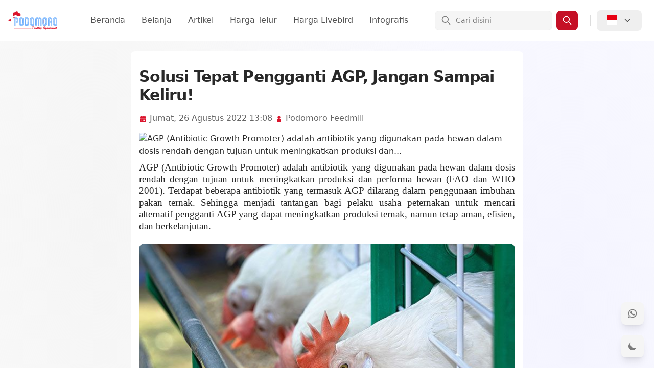

--- FILE ---
content_type: text/html; charset=UTF-8
request_url: https://podomorofeedmill.com/info/solusi-tepat-pengganti-agp-jangan-sampai-keliru
body_size: 14836
content:
<!DOCTYPE html>
<html  lang="id" >

<head>
    <script>
        // On page load or when changing themes, best to add inline in `head` to avoid FOUC
        if (localStorage.getItem('color-theme') === 'dark' || (!('color-theme' in localStorage) && window.matchMedia('(prefers-color-scheme: dark)').matches)) {
            document.documentElement.classList.add('dark');
        } else {
            document.documentElement.classList.remove('dark')
        }
    </script>
    
    <meta charset="UTF-8">
    <meta name="viewport" content="width=device-width, initial-scale=1, shrink-to-fit=no">
        <title>Solusi Tepat Pengganti AGP, Jangan Sampai Keliru! - Podomoro Feedmill</title>
    <meta name="description" content="AGP (Antibiotic Growth Promoter) adalah antibiotik yang digunakan pada hewan dalam dosis rendah dengan tujuan untuk meningkatkan produksi dan...">
    <meta name="author" content="Podomoro Feedmill">
    
    <meta property="og:type" content="website">
    <meta property="og:url" content="https://podomorofeedmill.com/info/solusi-tepat-pengganti-agp-jangan-sampai-keliru">
    <meta property="og:title" content="Solusi Tepat Pengganti AGP, Jangan Sampai Keliru! - Podomoro Feedmill">
    <meta property="og:description" content="AGP (Antibiotic Growth Promoter) adalah antibiotik yang digunakan pada hewan dalam dosis rendah dengan tujuan untuk meningkatkan produksi dan...">
    <meta property="og:image"
        content="https://podomorofeedmill.com/storage/oldpost/thumbs/2022-09-08-WhatsApp-Image-2022-09-08-at-13.08.43.jpeg">
    
    <meta property="twitter:card" content="summary_large_image">
    <meta property="twitter:url" content="https://podomorofeedmill.com/info/solusi-tepat-pengganti-agp-jangan-sampai-keliru">
    <meta property="twitter:title" content="Solusi Tepat Pengganti AGP, Jangan Sampai Keliru! - Podomoro Feedmill">
    <meta property="twitter:description" content="AGP (Antibiotic Growth Promoter) adalah antibiotik yang digunakan pada hewan dalam dosis rendah dengan tujuan untuk meningkatkan produksi dan...">
    <meta property="twitter:image"
        content="https://podomorofeedmill.com/storage/oldpost/thumbs/2022-09-08-WhatsApp-Image-2022-09-08-at-13.08.43.jpeg">
    
    
    <meta name="author" content="Podomoro Feedmill">
    <meta name="email" content="podomorofeedmill.1@gmail.com">
    <meta name="profile" content="https://podomorofeedmill.com">

    
    <link rel="shortcut icon" href="https://podomorofeedmill.com/assets/images/favicon.ico">
    <link rel='canonical' href='https://podomorofeedmill.com/info/solusi-tepat-pengganti-agp-jangan-sampai-keliru' />
    <link rel="stylesheet" href="/css/app.css?251024a" />
        <style>
        .blog-details-content p {
            line-height: 1.2em;
            font-size: 1.2em;
        }

        .blog-details-content img {
            border-radius: 10px;
            object-fit: cover;
            width: 100% !important;
            height: auto;
        }
    </style>
        

        <!-- Livewire Styles -->
<style >
    [wire\:loading], [wire\:loading\.delay], [wire\:loading\.inline-block], [wire\:loading\.inline], [wire\:loading\.block], [wire\:loading\.flex], [wire\:loading\.table], [wire\:loading\.grid], [wire\:loading\.inline-flex] {
        display: none;
    }

    [wire\:loading\.delay\.shortest], [wire\:loading\.delay\.shorter], [wire\:loading\.delay\.short], [wire\:loading\.delay\.long], [wire\:loading\.delay\.longer], [wire\:loading\.delay\.longest] {
        display:none;
    }

    [wire\:offline] {
        display: none;
    }

    [wire\:dirty]:not(textarea):not(input):not(select) {
        display: none;
    }

    input:-webkit-autofill, select:-webkit-autofill, textarea:-webkit-autofill {
        animation-duration: 50000s;
        animation-name: livewireautofill;
    }

    @keyframes livewireautofill { from {} }
</style>
</head>

<body class="bg-white dark:bg-gray-900">
    <nav id="navbar"
        class="bg-white dark:bg-gray-900 fixed w-full z-50 top-0 start-0 transition-shadow duration-300 dark:shadow-gray-700">
        <div class="flex flex-wrap justify-between items-center mx-auto max-w-screen-xl p-3 lg:p-4">
            <a href="https://podomorofeedmill.com" class="flex items-center">
                <img src="https://podomorofeedmill.com/assets/images/logo.svg" alt="Podomoro Logo" class="mr-3 h-14 sm:h-12" />
            </a>
            <div class="flex items-center lg:order-2">
                <form wire:id="nQwPSn5oK1r0UXNW0aKr" wire:initial-data="{&quot;fingerprint&quot;:{&quot;id&quot;:&quot;nQwPSn5oK1r0UXNW0aKr&quot;,&quot;name&quot;:&quot;plugin.search-box&quot;,&quot;locale&quot;:&quot;id&quot;,&quot;path&quot;:&quot;info\/solusi-tepat-pengganti-agp-jangan-sampai-keliru&quot;,&quot;method&quot;:&quot;GET&quot;,&quot;v&quot;:&quot;acj&quot;},&quot;effects&quot;:{&quot;listeners&quot;:[]},&quot;serverMemo&quot;:{&quot;children&quot;:[],&quot;errors&quot;:[],&quot;htmlHash&quot;:&quot;1bcecad4&quot;,&quot;data&quot;:{&quot;q&quot;:&quot;&quot;},&quot;dataMeta&quot;:[],&quot;checksum&quot;:&quot;6c990503209c25523abcaf7378b4d2311bae93c728c2684af9f8fcceb129aed1&quot;}}" wire:submit.prevent="toSearchResults" id="search-form" class="hidden mr-3 w-full lg:flex">
    <label for="search-bar" class="mb-2 text-sm font-medium text-gray-900 sr-only dark:text-gray-300">
        Cari</label>
    <div class="relative">
        <div class="flex absolute inset-y-0 left-0 items-center pl-3 pointer-events-none">
            <svg class="w-5 h-5 text-gray-500 dark:text-gray-400" fill="none" stroke="currentColor" viewBox="0 0 24 24"
                xmlns="http://www.w3.org/2000/svg">
                <path stroke-linecap="round" stroke-linejoin="round" stroke-width="2"
                    d="M21 21l-6-6m2-5a7 7 0 11-14 0 7 7 0 0114 0z"></path>
            </svg>
        </div>
        <input wire:model.defer="q" type="text" id="search-bar"
            class="block py-2 px-4 pl-10 w-full text-sm text-gray-900 bg-gray-50 rounded-lg border border-gray-100 focus:ring-primary-500 focus:border-primary-500 dark:bg-gray-700 dark:border-gray-600 dark:placeholder-gray-400 dark:text-white dark:focus:ring-primary-500 dark:focus:border-primary-500"
            placeholder="Cari disini">
    </div>
    <button type="submit"
        class="inline-flex items-center px-2.5 ml-2 text-sm font-medium text-white bg-primary-700 rounded-lg border border-primary-700 hover:bg-primary-800 focus:ring-4 focus:outline-none focus:ring-primary-300 dark:bg-primary-600 dark:hover:bg-primary-700 dark:focus:ring-primary-800">
        <svg wire:loading.remove wire:target="toSearchResults" class="w-5 h-5" fill="none" stroke="currentColor"
            viewBox="0 0 24 24" xmlns="http://www.w3.org/2000/svg">
            <path stroke-linecap="round" stroke-linejoin="round" stroke-width="2"
                d="M21 21l-6-6m2-5a7 7 0 11-14 0 7 7 0 0114 0z"></path>
        </svg>
        <svg wire:loading wire:target="toSearchResults" aria-hidden="true"
            class="w-5 h-5 text-gray-200 animate-spin dark:text-white fill-primary-500" viewBox="0 0 100 101"
            fill="none" xmlns="http://www.w3.org/2000/svg">
            <path
                d="M100 50.5908C100 78.2051 77.6142 100.591 50 100.591C22.3858 100.591 0 78.2051 0 50.5908C0 22.9766 22.3858 0.59082 50 0.59082C77.6142 0.59082 100 22.9766 100 50.5908ZM9.08144 50.5908C9.08144 73.1895 27.4013 91.5094 50 91.5094C72.5987 91.5094 90.9186 73.1895 90.9186 50.5908C90.9186 27.9921 72.5987 9.67226 50 9.67226C27.4013 9.67226 9.08144 27.9921 9.08144 50.5908Z"
                fill="currentColor" />
            <path
                d="M93.9676 39.0409C96.393 38.4038 97.8624 35.9116 97.0079 33.5539C95.2932 28.8227 92.871 24.3692 89.8167 20.348C85.8452 15.1192 80.8826 10.7238 75.2124 7.41289C69.5422 4.10194 63.2754 1.94025 56.7698 1.05124C51.7666 0.367541 46.6976 0.446843 41.7345 1.27873C39.2613 1.69328 37.813 4.19778 38.4501 6.62326C39.0873 9.04874 41.5694 10.4717 44.0505 10.1071C47.8511 9.54855 51.7191 9.52689 55.5402 10.0491C60.8642 10.7766 65.9928 12.5457 70.6331 15.2552C75.2735 17.9648 79.3347 21.5619 82.5849 25.841C84.9175 28.9121 86.7997 32.2913 88.1811 35.8758C89.083 38.2158 91.5421 39.6781 93.9676 39.0409Z"
                fill="currentFill" />
        </svg>
    </button>
</form>
<!-- Livewire Component wire-end:nQwPSn5oK1r0UXNW0aKr -->                <button data-collapse-toggle="mobile-menu-search" aria-controls="mobile-menu-search"
                    aria-expanded="false" type="button" aria-label="Menu Search"
                    class="lg:hidden inline-flex mr-2 lg:mr-0 items-center text-gray-800 dark:text-gray-400 hover:bg-gray-50 focus:ring-4 focus:ring-gray-300 font-medium rounded-lg text-sm px-2.5 lg:px-5 py-2.5 dark:hover:bg-gray-700 focus:outline-none dark:focus:ring-gray-800">
                    <svg class="w-5 h-5 lg:mr-2" fill="currentColor" viewBox="0 0 20 20"
                        xmlns="http://www.w3.org/2000/svg">
                        <path fill-rule="evenodd"
                            d="M8 4a4 4 0 100 8 4 4 0 000-8zM2 8a6 6 0 1110.89 3.476l4.817 4.817a1 1 0 01-1.414 1.414l-4.816-4.816A6 6 0 012 8z"
                            clip-rule="evenodd"></path>
                    </svg>
                </button>
                <span class="hidden mx-2 w-px h-5 bg-gray-200 lg:inline lg:mx-3"></span>
                <button type="button" data-dropdown-toggle="language-dropdown" aria-label="Select Language"
                    class="inline-flex items-center text-gray-800 dark:text-gray-300 hover:bg-gray-50 focus:ring-4 focus:ring-gray-300 font-medium rounded-lg text-sm px-2.5 lg:px-5 py-2.5 mr-2 dark:hover:bg-gray-700 focus:outline-none dark:focus:ring-gray-800">
                                        <svg class="mr-2 w-5 h-5" xmlns="http://www.w3.org/2000/svg" viewBox="0 10 512 512">
                        <path fill="#e70011" d="M0 0h640v240H0Z" />
                        <path fill="#fff" d="M0 240h640v240H0Z" />
                    </svg>
                                        <svg class="ml-1 w-4 h-4" fill="none" stroke="currentColor" viewBox="0 0 24 24"
                        xmlns="http://www.w3.org/2000/svg">
                        <path stroke-linecap="round" stroke-linejoin="round" stroke-width="2" d="M19 9l-7 7-7-7">
                        </path>
                    </svg>
                </button>

                
                <div class="hidden z-50 my-4 w-28 text-base list-none bg-white rounded divide-y divide-gray-100 shadow dark:bg-gray-700"
                    id="language-dropdown">
                    <ul class="py-1" role="none">
                        <li>
                            <a href="https://podomorofeedmill.com/language/id"
                                class="block py-2 px-4 text-sm text-gray-700 hover:bg-gray-100 dark:text-white dark:hover:bg-gray-600"
                                role="menuitem">
                                <div class="inline-flex items-center">
                                    <svg class="h-3.5 w-3.5 mr-2" xmlns="http://www.w3.org/2000/svg" id="flag-icons-id"
                                        viewBox="0 0 512 512">
                                        <path fill="#e70011" d="M0 0h640v240H0Z" />
                                        <path fill="#fff" d="M0 240h640v240H0Z" />
                                    </svg>
                                    Bahasa
                                </div>
                            </a>
                        </li>
                        <li>
                            <a href="https://podomorofeedmill.com/language/en"
                                class="block py-2 px-4 text-sm text-gray-700 hover:bg-gray-100 dark:text-white dark:hover:bg-gray-600"
                                role="menuitem">
                                <div class="inline-flex items-center">
                                    <svg class="h-3.5 w-3.5 mr-2" xmlns="http://www.w3.org/2000/svg" id="flag-icons-us"
                                        viewBox="0 0 512 512">
                                        <path fill="#bd3d44" d="M0 0h640v480H0" />
                                        <path stroke="#fff" stroke-width="37"
                                            d="M0 55.3h640M0 129h640M0 203h640M0 277h640M0 351h640M0 425h640" />
                                        <path fill="#192f5d" d="M0 0h364.8v258.5H0" />
                                        <marker id="us-a" markerHeight="30" markerWidth="30">
                                            <path fill="#fff" d="m14 0 9 27L0 10h28L5 27z" />
                                        </marker>
                                        <path fill="none" marker-mid="url(#us-a)"
                                            d="m0 0 16 11h61 61 61 61 60L47 37h61 61 60 61L16 63h61 61 61 61 60L47 89h61 61 60 61L16 115h61 61 61 61 60L47 141h61 61 60 61L16 166h61 61 61 61 60L47 192h61 61 60 61L16 218h61 61 61 61 60z" />
                                    </svg>
                                    English
                                </div>
                            </a>
                        </li>
                    </ul>
                </div>
                <button data-collapse-toggle="mobile-menu-search" type="button"
                    class="inline-flex items-center p-2 ml-1 text-sm text-gray-500 rounded-lg lg:hidden hover:bg-gray-100 focus:outline-none focus:ring-2 focus:ring-gray-200 dark:text-gray-400 dark:hover:bg-gray-700 dark:focus:ring-gray-600"
                    aria-controls="mobile-menu-search" aria-expanded="false">
                    <span class="sr-only">Open main menu</span>
                    <svg class="w-6 h-6" fill="currentColor" viewBox="0 0 20 20" xmlns="http://www.w3.org/2000/svg">
                        <path fill-rule="evenodd"
                            d="M3 5a1 1 0 011-1h12a1 1 0 110 2H4a1 1 0 01-1-1zM3 10a1 1 0 011-1h12a1 1 0 110 2H4a1 1 0 01-1-1zM3 15a1 1 0 011-1h12a1 1 0 110 2H4a1 1 0 01-1-1z"
                            clip-rule="evenodd"></path>
                    </svg>
                    <svg class="hidden w-6 h-6" fill="currentColor" viewBox="0 0 20 20"
                        xmlns="http://www.w3.org/2000/svg">
                        <path fill-rule="evenodd"
                            d="M4.293 4.293a1 1 0 011.414 0L10 8.586l4.293-4.293a1 1 0 111.414 1.414L11.414 10l4.293 4.293a1 1 0 01-1.414 1.414L10 11.414l-4.293 4.293a1 1 0 01-1.414-1.414L8.586 10 4.293 5.707a1 1 0 010-1.414z"
                            clip-rule="evenodd"></path>
                    </svg>
                </button>
            </div>
            <div class="hidden justify-between items-center w-full lg:flex lg:w-auto lg:order-1"
                id="mobile-menu-search">
                <form wire:id="GcIVsd8SvSTTDxg06Lzu" wire:initial-data="{&quot;fingerprint&quot;:{&quot;id&quot;:&quot;GcIVsd8SvSTTDxg06Lzu&quot;,&quot;name&quot;:&quot;plugin.search-box-mobile&quot;,&quot;locale&quot;:&quot;id&quot;,&quot;path&quot;:&quot;info\/solusi-tepat-pengganti-agp-jangan-sampai-keliru&quot;,&quot;method&quot;:&quot;GET&quot;,&quot;v&quot;:&quot;acj&quot;},&quot;effects&quot;:{&quot;listeners&quot;:[]},&quot;serverMemo&quot;:{&quot;children&quot;:[],&quot;errors&quot;:[],&quot;htmlHash&quot;:&quot;2dac7955&quot;,&quot;data&quot;:{&quot;q&quot;:&quot;&quot;},&quot;dataMeta&quot;:[],&quot;checksum&quot;:&quot;14d9905e56c47aa579e95a36c25b703f232733a91b3778789cf04e8150f2f359&quot;}}" wire:submit.prevent="toSearchResults" class="flex items-center mt-4 lg:hidden">
    <label for="search-mobile" class="sr-only">Cari</label>
    <div class="relative w-full">
        <div class="flex absolute inset-y-0 left-0 items-center pl-3 pointer-events-none">
            <svg class="w-5 h-5 text-gray-500 dark:text-gray-400" fill="currentColor" viewBox="0 0 20 20"
                xmlns="http://www.w3.org/2000/svg">
                <path fill-rule="evenodd"
                    d="M8 4a4 4 0 100 8 4 4 0 000-8zM2 8a6 6 0 1110.89 3.476l4.817 4.817a1 1 0 01-1.414 1.414l-4.816-4.816A6 6 0 012 8z"
                    clip-rule="evenodd"></path>
            </svg>
        </div>
        <input wire:model.defer="q" type="search" id="search-mobile"
            class="bg-gray-50 border border-gray-300 text-gray-900 text-sm rounded-lg focus:ring-primary-500 focus:border-primary-500 block w-full pl-10 p-2.5 py-3 dark:bg-gray-700 dark:border-gray-600 dark:placeholder-gray-400 dark:text-white dark:focus:ring-primary-500 dark:focus:border-primary-500"
            placeholder="Cari disini" required>
    </div>
    <button type="submit" wire:loading.disabled
        class="inline-flex items-center p-2.5 ml-2 text-sm font-medium text-white bg-primary-700 rounded-lg border border-primary-700 hover:bg-primary-800 focus:ring-4 focus:outline-none focus:ring-primary-300 dark:bg-primary-600 dark:hover:bg-primary-700 dark:focus:ring-primary-800">
        <svg wire:loading.remove wire:target="toSearchResults" class="w-5 h-5" fill="none" stroke="currentColor"
            viewBox="0 0 24 24" xmlns="http://www.w3.org/2000/svg">
            <path stroke-linecap="round" stroke-linejoin="round" stroke-width="2"
                d="M21 21l-6-6m2-5a7 7 0 11-14 0 7 7 0 0114 0z"></path>
        </svg>
        <svg wire:loading wire:target="toSearchResults" aria-hidden="true"
            class="w-5 h-5 text-gray-200 animate-spin dark:text-white fill-primary-500" viewBox="0 0 100 101"
            fill="none" xmlns="http://www.w3.org/2000/svg">
            <path
                d="M100 50.5908C100 78.2051 77.6142 100.591 50 100.591C22.3858 100.591 0 78.2051 0 50.5908C0 22.9766 22.3858 0.59082 50 0.59082C77.6142 0.59082 100 22.9766 100 50.5908ZM9.08144 50.5908C9.08144 73.1895 27.4013 91.5094 50 91.5094C72.5987 91.5094 90.9186 73.1895 90.9186 50.5908C90.9186 27.9921 72.5987 9.67226 50 9.67226C27.4013 9.67226 9.08144 27.9921 9.08144 50.5908Z"
                fill="currentColor" />
            <path
                d="M93.9676 39.0409C96.393 38.4038 97.8624 35.9116 97.0079 33.5539C95.2932 28.8227 92.871 24.3692 89.8167 20.348C85.8452 15.1192 80.8826 10.7238 75.2124 7.41289C69.5422 4.10194 63.2754 1.94025 56.7698 1.05124C51.7666 0.367541 46.6976 0.446843 41.7345 1.27873C39.2613 1.69328 37.813 4.19778 38.4501 6.62326C39.0873 9.04874 41.5694 10.4717 44.0505 10.1071C47.8511 9.54855 51.7191 9.52689 55.5402 10.0491C60.8642 10.7766 65.9928 12.5457 70.6331 15.2552C75.2735 17.9648 79.3347 21.5619 82.5849 25.841C84.9175 28.9121 86.7997 32.2913 88.1811 35.8758C89.083 38.2158 91.5421 39.6781 93.9676 39.0409Z"
                fill="currentFill" />
        </svg>
    </button>
</form>
<!-- Livewire Component wire-end:GcIVsd8SvSTTDxg06Lzu -->                <ul class="flex flex-col mt-4 font-medium lg:flex-row lg:space-x-8 lg:mt-0">
                    <li>
                        <a href="https://podomorofeedmill.com" class="block py-2 pr-4 pl-3 text-gray-700 border-b border-gray-100 hover:bg-gray-50 lg:hover:bg-white lg:border-0 lg:hover:text-primary-700 lg:p-0 dark:text-white lg:dark:hover:text-primary-300 dark:hover:bg-gray-700 dark:hover:text-primary-300 lg:dark:hover:bg-transparent dark:border-gray-700"
                            aria-current="page">
                            Beranda
                        </a>
                    </li>
                    <li>
                        <a href="https://podomorofeedmill.com/belanja"
                            class="block py-2 pr-4 pl-3 text-gray-700 border-b border-gray-100 hover:bg-gray-50 lg:hover:bg-white lg:border-0 lg:hover:text-primary-700 lg:p-0 dark:text-white lg:dark:hover:text-primary-300 dark:hover:bg-gray-700 dark:hover:text-primary-300 lg:dark:hover:bg-transparent dark:border-gray-700">
                            Belanja
                        </a>
                    </li>
                    <li>
                        <a href="https://podomorofeedmill.com/artikel" class="block py-2 pr-4 pl-3 text-gray-700 border-b border-gray-100 hover:bg-gray-50 lg:hover:bg-white lg:border-0 lg:hover:text-primary-700 lg:p-0 dark:text-white lg:dark:hover:text-primary-300 dark:hover:bg-gray-700 dark:hover:text-primary-300 lg:dark:hover:bg-transparent dark:border-gray-700">
                            Artikel
                        </a>
                    </li>
                    <li>
                        <a href="https://podomorofeedmill.com/harga-telur-ayam-ras-hari-ini"
                            class="block py-2 pr-4 pl-3 text-gray-700 border-b border-gray-100 hover:bg-gray-50 lg:hover:bg-white lg:border-0 lg:hover:text-primary-700 lg:p-0 dark:text-white lg:dark:hover:text-primary-300 dark:hover:bg-gray-700 dark:hover:text-primary-300 lg:dark:hover:bg-transparent dark:border-gray-700">
                            Harga Telur
                        </a>
                    </li>
                    <li>
                        <a href="https://podomorofeedmill.com/harga-livebird-hari-ini"
                            class="block py-2 pr-4 pl-3 text-gray-700 border-b border-gray-100 hover:bg-gray-50 lg:hover:bg-white lg:border-0 lg:hover:text-primary-700 lg:p-0 dark:text-white lg:dark:hover:text-primary-300 dark:hover:bg-gray-700 dark:hover:text-primary-300 lg:dark:hover:bg-transparent dark:border-gray-700">
                            Harga Livebird
                        </a>
                    </li>
                    <li>
                        <a href="https://podomorofeedmill.com/infografis"
                            class="block py-2 pr-4 pl-3 text-gray-700 border-b border-gray-100 hover:bg-gray-50 lg:hover:bg-white lg:border-0 lg:hover:text-primary-700 lg:p-0 dark:text-white lg:dark:hover:text-primary-300 dark:hover:bg-gray-700 dark:hover:text-primary-300 lg:dark:hover:bg-transparent dark:border-gray-700">
                            Infografis
                        </a>
                    </li>
                </ul>
            </div>
        </div>
    </nav>

    <div class="pt-20">
         <div wire:id="nbzcNVggJoQV39IR9N6O" wire:initial-data="{&quot;fingerprint&quot;:{&quot;id&quot;:&quot;nbzcNVggJoQV39IR9N6O&quot;,&quot;name&quot;:&quot;post-detail&quot;,&quot;locale&quot;:&quot;id&quot;,&quot;path&quot;:&quot;info\/solusi-tepat-pengganti-agp-jangan-sampai-keliru&quot;,&quot;method&quot;:&quot;GET&quot;,&quot;v&quot;:&quot;acj&quot;},&quot;effects&quot;:{&quot;listeners&quot;:[]},&quot;serverMemo&quot;:{&quot;children&quot;:[],&quot;errors&quot;:[],&quot;htmlHash&quot;:&quot;bfe2671c&quot;,&quot;data&quot;:{&quot;post&quot;:[],&quot;nextAndprevPost&quot;:{&quot;next&quot;:{&quot;id&quot;:393,&quot;category_id&quot;:&quot;3&quot;,&quot;user_id&quot;:&quot;5&quot;,&quot;title&quot;:&quot;Sistem Integrasi Budidaya Ayam dan Ikan&quot;,&quot;short_description&quot;:&quot;Sistem integrasi budaya ayam dan ikan (sistem longyam) adalah sistem usaha tani terpadu dengan dua kegiatan ternak yang berjalan bersamaan yakni budidaya ayam dan ikan...&quot;,&quot;slug&quot;:&quot;sistem-integrasi-budidaya-ayam-dan-ikan&quot;,&quot;media_id&quot;:&quot;403&quot;,&quot;body&quot;:&quot;&lt;p class=\&quot;MsoNormal\&quot; style=\&quot;text-align: justify; text-justify: inter-ideograph;\&quot; align=\&quot;justify\&quot;&gt;&lt;span style=\&quot;font-family: arial, helvetica, sans-serif;\&quot;&gt;Sistem integrasi budaya ayam dan ikan (sistem longyam) adalah sistem usaha tani terpadu dengan dua kegiatan ternak yang berjalan bersamaan yakni budidaya ayam dan ikan. Longyam merupakan akronim dari bahasa Sunda (Jawa Barat) balong dan hayam atau kolam dan ayam. Sistem integrasi budidaya ayam dan ikan bagi mayoritas peternak adalah impian, karena hasilnya memberikan keuntungan ganda.&amp;nbsp;Selain memberikan sebuah keuntungan, sistem ini juga memiliki kelemahan yang harus diminimalisirkan. &lt;\/span&gt;&lt;\/p&gt;\r\n&lt;p class=\&quot;MsoNormal\&quot; style=\&quot;text-align: justify; text-justify: inter-ideograph;\&quot; align=\&quot;justify\&quot;&gt;&lt;span style=\&quot;font-family: arial, helvetica, sans-serif;\&quot;&gt;&amp;nbsp;&lt;\/span&gt;&lt;\/p&gt;\r\n&lt;p class=\&quot;MsoNormal\&quot; style=\&quot;text-align: justify; text-justify: inter-ideograph;\&quot; align=\&quot;justify\&quot;&gt;&lt;span style=\&quot;font-family: arial, helvetica, sans-serif;\&quot;&gt;&lt;strong&gt;Keunggulan Budidaya Sistem Integrasi&lt;\/strong&gt;&lt;\/span&gt;&lt;\/p&gt;\r\n&lt;p class=\&quot;MsoNormal\&quot; style=\&quot;text-align: justify; text-justify: inter-ideograph;\&quot; align=\&quot;justify\&quot;&gt;&lt;span style=\&quot;font-family: arial, helvetica, sans-serif;\&quot;&gt;&amp;nbsp;&lt;\/span&gt;&lt;\/p&gt;\r\n&lt;p class=\&quot;MsoNormal\&quot; style=\&quot;text-align: justify; text-justify: inter-ideograph;\&quot; align=\&quot;justify\&quot;&gt;&lt;span style=\&quot;font-family: arial, helvetica, sans-serif;\&quot;&gt;1.&amp;nbsp;Efisien dalam penggunaan lahan budidaya.&lt;\/span&gt;&lt;\/p&gt;\r\n&lt;p class=\&quot;MsoNormal\&quot; style=\&quot;text-align: justify; text-justify: inter-ideograph;\&quot; align=\&quot;justify\&quot;&gt;&lt;span style=\&quot;font-family: arial, helvetica, sans-serif;\&quot;&gt;2.&amp;nbsp;Secara ekonomi lebih menguntungkan, peternak mendapatkan dua hasil dari beternak ayam dan ikan.&lt;\/span&gt;&lt;\/p&gt;\r\n&lt;p class=\&quot;MsoNormal\&quot; style=\&quot;text-align: justify; text-justify: inter-ideograph;\&quot; align=\&quot;justify\&quot;&gt;&lt;span style=\&quot;font-family: arial, helvetica, sans-serif;\&quot;&gt;3.&amp;nbsp;Efisien pada pakan ikan, karena berasal dari kotoran dan pakan ayam yang jatuh ke kolam.&lt;\/span&gt;&lt;\/p&gt;\r\n&lt;p class=\&quot;MsoNormal\&quot; style=\&quot;text-align: justify; text-justify: inter-ideograph;\&quot; align=\&quot;justify\&quot;&gt;&lt;span style=\&quot;font-family: arial, helvetica, sans-serif;\&quot;&gt;4.&amp;nbsp;Kotoran ayam yang jatuh ke kolam dapat digunakan sebagai pupuk kolam. Nantinya kotoran ayam di kolam sebagai dasar utama pertumbuhan&amp;nbsp;phytoplankton&amp;nbsp;dan bakteri, kemudian hal ini menjadi penunjang utama kehidupan&amp;nbsp;zooplankton&amp;nbsp;sebagai makanan ikan.&lt;\/span&gt;&lt;\/p&gt;\r\n&lt;p class=\&quot;MsoNormal\&quot; style=\&quot;text-align: justify; text-justify: inter-ideograph;\&quot; align=\&quot;justify\&quot;&gt;&lt;span style=\&quot;font-family: arial, helvetica, sans-serif;\&quot;&gt;5.&amp;nbsp;Kandang sistem longyam secara signifikan bisa mengurangi bau kandang ayam.&lt;\/span&gt;&lt;\/p&gt;\r\n&lt;p class=\&quot;MsoNormal\&quot; style=\&quot;text-align: justify; text-justify: inter-ideograph;\&quot; align=\&quot;justify\&quot;&gt;&lt;span style=\&quot;font-family: arial, helvetica, sans-serif;\&quot;&gt;&amp;nbsp;&lt;\/span&gt;&lt;\/p&gt;\r\n&lt;p class=\&quot;MsoNormal\&quot; style=\&quot;text-align: justify; text-justify: inter-ideograph;\&quot; align=\&quot;justify\&quot;&gt;&lt;span style=\&quot;font-family: arial, helvetica, sans-serif;\&quot;&gt;&lt;strong&gt;Kelemahan Budidaya Sistem Integrasi&lt;\/strong&gt;&lt;\/span&gt;&lt;\/p&gt;\r\n&lt;p class=\&quot;MsoNormal\&quot; style=\&quot;text-align: justify; text-justify: inter-ideograph;\&quot; align=\&quot;justify\&quot;&gt;&lt;span style=\&quot;font-family: arial, helvetica, sans-serif;\&quot;&gt;&amp;nbsp;&lt;\/span&gt;&lt;\/p&gt;\r\n&lt;p class=\&quot;MsoNormal\&quot; style=\&quot;text-align: justify; text-justify: inter-ideograph;\&quot; align=\&quot;justify\&quot;&gt;&lt;span style=\&quot;font-family: arial, helvetica, sans-serif;\&quot;&gt;1.&amp;nbsp;Faktor risiko penularan penyakit antar ternak menjadi lebih besar. Adanya perkembangan jentik-jentik nyamuk yang bisa menjadi faktor penyakit malaria pada ayam.&lt;\/span&gt;&lt;\/p&gt;\r\n&lt;p class=\&quot;MsoNormal\&quot; style=\&quot;text-align: justify; text-justify: inter-ideograph;\&quot; align=\&quot;justify\&quot;&gt;&lt;span style=\&quot;font-family: arial, helvetica, sans-serif;\&quot;&gt;2.&amp;nbsp;Kelembaban dari kolam ikan dapat berpengaruh terhadap kelembaban pada kandang ayam, sehingga berisiko terhadap kesehatan ternak.&lt;\/span&gt;&lt;\/p&gt;\r\n&lt;p class=\&quot;MsoNormal\&quot; style=\&quot;text-align: justify; text-justify: inter-ideograph;\&quot; align=\&quot;justify\&quot;&gt;&lt;span style=\&quot;font-family: arial, helvetica, sans-serif;\&quot;&gt;3.&amp;nbsp;Jumlah ayam dan ikan harus seimbang. Bila jumlah ayam terlalu banyak dapat menyebabkan kematian bagi ikan. Dimana kotoran dan pakan ayam yang jatuh ke kolam tentunya akan lebih banyak, sehingga tidak akan efektif malah menjadi racun bagi ikan.&lt;\/span&gt;&lt;\/p&gt;\r\n&lt;p class=\&quot;MsoNormal\&quot; style=\&quot;text-align: justify; text-justify: inter-ideograph;\&quot; align=\&quot;justify\&quot;&gt;&lt;span style=\&quot;font-family: arial, helvetica, sans-serif;\&quot;&gt;4.&amp;nbsp;Kandang ayam tidak boleh menutupi seluruh permukaan kolam, karena akan menghalangi masuknya sinar matahari ke dalam air kolam. Hal ini menyebabkan suhu air menjadi rendah dan tidak terjadi&amp;nbsp;fotosintesis. Selain itu, air yang bersuhu rendah bisa menjadi penyebab timbulnya penyakit.&lt;\/span&gt;&lt;\/p&gt;\r\n&lt;p class=\&quot;MsoNormal\&quot; style=\&quot;text-align: justify; text-justify: inter-ideograph;\&quot; align=\&quot;justify\&quot;&gt;&lt;span style=\&quot;font-family: arial, helvetica, sans-serif;\&quot;&gt;&amp;nbsp;&lt;\/span&gt;&lt;\/p&gt;\r\n&lt;p class=\&quot;MsoNormal\&quot; style=\&quot;text-align: justify; text-justify: inter-ideograph;\&quot; align=\&quot;justify\&quot;&gt;&lt;span style=\&quot;font-family: arial, helvetica, sans-serif;\&quot;&gt;&lt;strong&gt;Solusi Budidaya Sistem Integrasi&lt;\/strong&gt;&lt;\/span&gt;&lt;\/p&gt;\r\n&lt;p class=\&quot;MsoNormal\&quot; style=\&quot;text-align: justify; text-justify: inter-ideograph;\&quot; align=\&quot;justify\&quot;&gt;&lt;span style=\&quot;font-family: arial, helvetica, sans-serif;\&quot;&gt;&lt;strong&gt;&amp;nbsp;&lt;\/strong&gt;&lt;\/span&gt;&lt;\/p&gt;\r\n&lt;p class=\&quot;MsoNormal\&quot; style=\&quot;text-align: justify; text-justify: inter-ideograph;\&quot; align=\&quot;justify\&quot;&gt;&lt;span style=\&quot;font-family: arial, helvetica, sans-serif;\&quot;&gt;1.&amp;nbsp;Ideal luas kandang ayam maksimal 1\/3 dari luas kolam ikan.&lt;\/span&gt;&lt;\/p&gt;\r\n&lt;p class=\&quot;MsoNormal\&quot; style=\&quot;text-align: justify; text-justify: inter-ideograph;\&quot; align=\&quot;justify\&quot;&gt;&lt;span style=\&quot;font-family: arial, helvetica, sans-serif;\&quot;&gt;2.&amp;nbsp;Ketinggian kandang ayam minimal 1,5 meter dari permukaan air dengan kedalaman kolam 1,5 meter. Bertujuan agar sirkulasi udara diantara kandang dan kolam lancar serta mencegah lantai kandang menjadi lembab akibat pengaruh kolam.&lt;\/span&gt;&lt;\/p&gt;\r\n&lt;p class=\&quot;MsoNormal\&quot; style=\&quot;text-align: justify; text-justify: inter-ideograph;\&quot; align=\&quot;justify\&quot;&gt;&lt;span style=\&quot;font-family: arial, helvetica, sans-serif;\&quot;&gt;3.&amp;nbsp;Populasi ayam dengan populasi ikan harus sesuai. Agar ikan tidak keracunan amonia yang berasal dari kotoran ayam yang berlebih. Untuk 1 ekor ayam perlu diimbangi dengan 10-20 ekor ikan ukuran 5-8 cm. &amp;nbsp;&lt;\/span&gt;&lt;\/p&gt;\r\n&lt;p class=\&quot;MsoNormal\&quot; style=\&quot;text-align: justify; text-justify: inter-ideograph;\&quot; align=\&quot;justify\&quot;&gt;&lt;span style=\&quot;font-family: arial, helvetica, sans-serif;\&quot;&gt;4.&amp;nbsp;Usahakan sirkulasi pada air kolam mengalir, sehingga air kolam dapat berganti setiap saat, dan tidak menjadi tempat berkembangbiaknya faktor penyakit seperti nyamuk dan lalat.&lt;\/span&gt;&lt;\/p&gt;\r\n&lt;p class=\&quot;MsoNormal\&quot; style=\&quot;text-align: justify; text-justify: inter-ideograph;\&quot; align=\&quot;justify\&quot;&gt;&lt;span style=\&quot;font-family: arial, helvetica, sans-serif;\&quot;&gt;5.&amp;nbsp;Posisikan kandang pada sisi keluarnya air kolam, hal ini bertujuan jika kadar amonia tinggi di bawah kandang maka ikan dapat mencari air yang lebih segar dengan beralih ke sumber air masuk.&lt;\/span&gt;&lt;\/p&gt;\r\n&lt;p class=\&quot;MsoNormal\&quot; style=\&quot;text-align: justify; text-justify: inter-ideograph;\&quot; align=\&quot;justify\&quot;&gt;&lt;span style=\&quot;font-family: arial, helvetica, sans-serif;\&quot;&gt;6.&amp;nbsp;Melakukan&amp;nbsp;biosecurity&amp;nbsp;kandang serta melakukan desinfeksi kandang menggunakan desinfektan.&lt;\/span&gt;&lt;\/p&gt;\r\n&lt;p class=\&quot;MsoNormal\&quot; style=\&quot;text-align: justify; text-justify: inter-ideograph;\&quot; align=\&quot;justify\&quot;&gt;&lt;span style=\&quot;font-family: arial, helvetica, sans-serif;\&quot;&gt;7.&amp;nbsp;Manajemen pemeliharaan harus baik agar dapat mencegah ayam stres, jika ayam stres akan mengakibatkan penurunan daya tahan tubuh terhadap penyakit.&lt;\/span&gt;&lt;\/p&gt;\r\n&lt;p class=\&quot;MsoNormal\&quot; style=\&quot;text-align: justify; text-justify: inter-ideograph;\&quot; align=\&quot;justify\&quot;&gt;&lt;span style=\&quot;font-family: arial, helvetica, sans-serif;\&quot;&gt;&amp;nbsp;&lt;\/span&gt;&lt;\/p&gt;\r\n&lt;p class=\&quot;MsoNormal\&quot; style=\&quot;text-align: justify; text-justify: inter-ideograph;\&quot; align=\&quot;justify\&quot;&gt;&lt;span style=\&quot;font-family: arial, helvetica, sans-serif;\&quot;&gt;Efektif tidaknya sistem ini juga tergantung dari para peternak dan manajemen yang dilakukannya. Perlu adannya perhitungan yang matang, dan tidak asal-asalan. Selamat mencoba, semoga bermanfaat.&lt;\/span&gt;&lt;\/p&gt;\r\n&lt;p class=\&quot;MsoNormal\&quot; style=\&quot;text-align: justify; text-justify: inter-ideograph;\&quot; align=\&quot;justify\&quot;&gt;&lt;span style=\&quot;font-family: arial, helvetica, sans-serif;\&quot;&gt;&amp;nbsp;&lt;\/span&gt;&lt;\/p&gt;\r\n&lt;p class=\&quot;MsoNormal\&quot; style=\&quot;text-align: justify; text-justify: inter-ideograph;\&quot; align=\&quot;justify\&quot;&gt;&lt;span style=\&quot;font-family: arial, helvetica, sans-serif;\&quot;&gt;&amp;nbsp;&lt;\/span&gt;&lt;\/p&gt;&quot;,&quot;redirect&quot;:null,&quot;custom_header&quot;:null,&quot;custom_footer&quot;:null,&quot;published&quot;:&quot;1&quot;,&quot;published_at&quot;:&quot;2022-08-30 08:05:38&quot;,&quot;created_at&quot;:&quot;2022-08-30T08:05:38.000000Z&quot;,&quot;updated_at&quot;:&quot;2023-01-04T03:56:15.000000Z&quot;,&quot;media_url&quot;:&quot;https:\/\/podomorofeedmill.com\/storage\/oldpost\/2022-08-30-WhatsApp-Image-2022-08-30-at-15.01.02-(2).jpeg&quot;,&quot;thumbnail_url&quot;:&quot;https:\/\/podomorofeedmill.com\/storage\/oldpost\/thumbs\/2022-08-30-WhatsApp-Image-2022-08-30-at-15.01.02-(2).jpeg&quot;,&quot;category&quot;:{&quot;id&quot;:3,&quot;name&quot;:&quot;Ayam Petelur&quot;,&quot;slug&quot;:&quot;ayam-petelur&quot;},&quot;tags&quot;:[],&quot;user&quot;:{&quot;id&quot;:5,&quot;default_address_id&quot;:null,&quot;name&quot;:&quot;Podomoro Feedmill&quot;,&quot;username&quot;:&quot;podomoro-feedmill&quot;,&quot;email&quot;:&quot;lutfiacantik56@gmail.com&quot;,&quot;phone&quot;:&quot;6282980369490&quot;,&quot;social_media&quot;:{&quot;facebook&quot;:&quot;&quot;,&quot;instagram&quot;:&quot;&quot;,&quot;quote&quot;:&quot;&quot;},&quot;picture&quot;:&quot;192b4634a86626220f3f57d98ab4092b.jpg&quot;,&quot;google_id&quot;:null,&quot;email_verified_at&quot;:null,&quot;phone_verified_at&quot;:null,&quot;role&quot;:true,&quot;darkmode&quot;:false,&quot;sidebar&quot;:&quot;0&quot;,&quot;deleted_at&quot;:null,&quot;created_at&quot;:&quot;2022-11-08T09:50:25.000000Z&quot;,&quot;updated_at&quot;:&quot;2024-06-06T01:29:25.000000Z&quot;},&quot;media&quot;:{&quot;id&quot;:403,&quot;user_id&quot;:&quot;1&quot;,&quot;filename&quot;:&quot;2022-08-30-WhatsApp-Image-2022-08-30-at-15.01.02-(2).jpeg&quot;,&quot;disk&quot;:&quot;storage&quot;,&quot;thumbnail&quot;:&quot;oldpost\/thumbs\/2022-08-30-WhatsApp-Image-2022-08-30-at-15.01.02-(2).jpeg&quot;,&quot;path&quot;:&quot;oldpost\/2022-08-30-WhatsApp-Image-2022-08-30-at-15.01.02-(2).jpeg&quot;,&quot;extension&quot;:&quot;jpg&quot;,&quot;mime&quot;:&quot;image\/jpeg&quot;,&quot;size&quot;:&quot;0&quot;,&quot;created_at&quot;:&quot;2022-11-07T09:50:21.000000Z&quot;,&quot;updated_at&quot;:&quot;2022-11-07T09:50:21.000000Z&quot;}},&quot;prev&quot;:{&quot;id&quot;:391,&quot;category_id&quot;:&quot;12&quot;,&quot;user_id&quot;:&quot;5&quot;,&quot;title&quot;:&quot;Antisipasi Mendapat DOC Kaki Kering, Begini Caranya!&quot;,&quot;short_description&quot;:&quot;Kaki kering pada DOC (Day Old Chick) sering terlihat, dan hampir ada hubungannya dengan kasus kekerdilan...&quot;,&quot;slug&quot;:&quot;antisipasi-mendapat-doc-kaki-kering-begini-caranya&quot;,&quot;media_id&quot;:&quot;401&quot;,&quot;body&quot;:&quot;&lt;p class=\&quot;MsoNormal\&quot; style=\&quot;text-align: justify; text-justify: inter-ideograph;\&quot; align=\&quot;justify\&quot;&gt;&lt;span style=\&quot;font-family: arial, helvetica, sans-serif;\&quot;&gt;Pada awal pemeliharan, kaki kering pada DOC&amp;nbsp;(&lt;em&gt;Day Old Chick&lt;\/em&gt;)&amp;nbsp;sering terlihat. Kasus kaki kering tidak jauh&amp;nbsp;hubungannya&amp;nbsp;dengan dehidrasi. Dehidrasi dapat terjadi&amp;nbsp;karena tubuh ayam kehilangan lebih banyak cairan daripada yang didapatkan. Selain itu, kaki kering hampir ada hubungannya dengan kasus kekerdilan. Penyebab kaki kering dan kekerdilan tidak hanya faktor&amp;nbsp;genetika turunan, melainkan faktor mekanis seperti proses dari hatchery\/breeding, ekspedisi, dan kurangnya distribusi air minum dalam kandang. &lt;\/span&gt;&lt;\/p&gt;\r\n&lt;p class=\&quot;MsoNormal\&quot; style=\&quot;text-align: center;\&quot; align=\&quot;center\&quot;&gt;&lt;span style=\&quot;font-family: arial, helvetica, sans-serif;\&quot;&gt;&amp;nbsp;&lt;\/span&gt;&lt;\/p&gt;\r\n&lt;p class=\&quot;MsoNormal\&quot; style=\&quot;text-align: center;\&quot; align=\&quot;center\&quot;&gt;&lt;span style=\&quot;font-family: arial, helvetica, sans-serif;\&quot;&gt;&lt;img src=\&quot;\/uploads\/2022\/kaki%20kering%20pada%20anak%20ayam.jpg\&quot; alt=\&quot;Kaki kering pada anak ayam\&quot; width=\&quot;446\&quot; height=\&quot;233\&quot; \/&gt;&amp;nbsp;&lt;\/span&gt;&lt;\/p&gt;\r\n&lt;p class=\&quot;MsoNormal\&quot; style=\&quot;text-align: center;\&quot; align=\&quot;center\&quot;&gt;&lt;span style=\&quot;font-family: arial, helvetica, sans-serif;\&quot;&gt;&amp;nbsp;&lt;\/span&gt;&lt;\/p&gt;\r\n&lt;p class=\&quot;MsoNormal\&quot; style=\&quot;text-align: justify; text-justify: inter-ideograph;\&quot; align=\&quot;justify\&quot;&gt;&lt;span style=\&quot;font-family: arial, helvetica, sans-serif;\&quot;&gt;&lt;strong&gt;Dampak Anak Ayam Kaki Kering&lt;\/strong&gt;&lt;\/span&gt;&lt;\/p&gt;\r\n&lt;p class=\&quot;MsoNormal\&quot; style=\&quot;text-align: justify; text-justify: inter-ideograph;\&quot; align=\&quot;justify\&quot;&gt;&lt;span style=\&quot;font-family: arial, helvetica, sans-serif;\&quot;&gt;&amp;nbsp;&lt;\/span&gt;&lt;\/p&gt;\r\n&lt;p class=\&quot;MsoNormal\&quot; style=\&quot;text-align: justify; text-justify: inter-ideograph;\&quot; align=\&quot;justify\&quot;&gt;&lt;span style=\&quot;font-family: arial, helvetica, sans-serif;\&quot;&gt;1.&amp;nbsp;Anak ayam akan lebih banyak minum daripada makan, akibatnya bobot badan ayam pasti akan ketinggalan (menuju kekerdilan). Pemisahan anak ayam yang sehat dan kaki kering sangat dianjurkan.&lt;\/span&gt;&lt;\/p&gt;\r\n&lt;p class=\&quot;MsoNormal\&quot; style=\&quot;text-align: justify; text-justify: inter-ideograph;\&quot; align=\&quot;justify\&quot;&gt;&lt;span style=\&quot;font-family: arial, helvetica, sans-serif;\&quot;&gt;2.&amp;nbsp;Pertumbuhan bobot badan anak ayam tidak stabil, terkadang di&amp;nbsp;umur 12 hari rentan kematian akibat kaki kering.&lt;\/span&gt;&lt;\/p&gt;\r\n&lt;p class=\&quot;MsoNormal\&quot; style=\&quot;text-align: justify; text-justify: inter-ideograph;\&quot; align=\&quot;justify\&quot;&gt;&lt;span style=\&quot;font-family: arial, helvetica, sans-serif;\&quot;&gt;&amp;nbsp;&amp;nbsp;&amp;nbsp;&lt;\/span&gt;&lt;\/p&gt;\r\n&lt;p class=\&quot;MsoNormal\&quot; style=\&quot;text-align: justify; text-justify: inter-ideograph;\&quot; align=\&quot;justify\&quot;&gt;&lt;span style=\&quot;font-family: arial, helvetica, sans-serif;\&quot;&gt;&lt;strong&gt;Antisipasi Jika Mendapat DOC Kaki Kering&lt;\/strong&gt;&lt;\/span&gt;&lt;\/p&gt;\r\n&lt;p class=\&quot;MsoNormal\&quot; style=\&quot;text-align: justify; text-justify: inter-ideograph;\&quot; align=\&quot;justify\&quot;&gt;&lt;span style=\&quot;font-family: arial, helvetica, sans-serif;\&quot;&gt;&amp;nbsp;&lt;\/span&gt;&lt;\/p&gt;\r\n&lt;p class=\&quot;MsoNormal\&quot; style=\&quot;text-align: justify; text-justify: inter-ideograph;\&quot; align=\&quot;justify\&quot;&gt;&lt;span style=\&quot;font-family: arial, helvetica, sans-serif;\&quot;&gt;Antisipasi jika mendapat DOC dehidrasi (kaki kering) yang kemungkinan akan terjadi kekerdilan :&lt;\/span&gt;&lt;\/p&gt;\r\n&lt;p class=\&quot;MsoNormal\&quot; style=\&quot;text-align: justify; text-justify: inter-ideograph;\&quot; align=\&quot;justify\&quot;&gt;&lt;span style=\&quot;font-family: arial, helvetica, sans-serif;\&quot;&gt;&amp;nbsp;&lt;\/span&gt;&lt;\/p&gt;\r\n&lt;p class=\&quot;MsoNormal\&quot; style=\&quot;text-align: justify; text-justify: inter-ideograph;\&quot; align=\&quot;justify\&quot;&gt;&lt;span style=\&quot;font-family: arial, helvetica, sans-serif;\&quot;&gt;1.&amp;nbsp;Melakukan seleksi atau pemisahan anak ayam, yang dilihat secara eksternal dan potensinya mungkin berpengaruh terhadap performanya.&amp;nbsp;DOC yang tidak layak harus dikeluarkan dari kandang, seperti DOC yang bobotnya dibawah 30 gram, sudah tidak mampu berdiri, cacat kaki, tulang belakang bengkok, paruh asimetris, dan termasuk kaki kering.&lt;\/span&gt;&lt;\/p&gt;\r\n&lt;p class=\&quot;MsoNormal\&quot; style=\&quot;text-align: justify; text-justify: inter-ideograph;\&quot; align=\&quot;justify\&quot;&gt;&lt;span style=\&quot;font-family: arial, helvetica, sans-serif;\&quot;&gt;2.&amp;nbsp;Melakukan karantina, dimana pemisahan pada kandang brooding antara DOC yang sehat dan kaki kering diberikan perlakuan yang berbeda, seperti dari segi pemberian pakan, vitamin, minum, dan pemanas.&lt;\/span&gt;&lt;\/p&gt;\r\n&lt;p class=\&quot;MsoNormal\&quot; style=\&quot;text-align: justify; text-justify: inter-ideograph;\&quot; align=\&quot;justify\&quot;&gt;&lt;span style=\&quot;font-family: arial, helvetica, sans-serif;\&quot;&gt;&amp;nbsp;&lt;\/span&gt;&lt;\/p&gt;\r\n&lt;p class=\&quot;MsoNormal\&quot; style=\&quot;text-align: justify; text-justify: inter-ideograph;\&quot; align=\&quot;justify\&quot;&gt;&lt;span style=\&quot;font-family: arial, helvetica, sans-serif;\&quot;&gt;&lt;strong&gt;Penanganan Kaki Kering Anak Ayam&lt;\/strong&gt;&lt;\/span&gt;&lt;\/p&gt;\r\n&lt;p class=\&quot;MsoNormal\&quot; style=\&quot;text-align: justify; text-justify: inter-ideograph;\&quot; align=\&quot;justify\&quot;&gt;&lt;span style=\&quot;font-family: arial, helvetica, sans-serif;\&quot;&gt;&amp;nbsp;&lt;\/span&gt;&lt;\/p&gt;\r\n&lt;p class=\&quot;MsoNormal\&quot; style=\&quot;text-align: justify; text-justify: inter-ideograph;\&quot; align=\&quot;justify\&quot;&gt;&lt;span style=\&quot;font-family: arial, helvetica, sans-serif;\&quot;&gt;1.&amp;nbsp;Selalu memperhatikan manajemen suhu dan kelembapan pada kandang brooding. Tentunya sambil melihat tingkah laku dari anak ayam tersebut, agar mempermudah pengaturan suhu dan kelembapan yang sesuai dengan kebutuhannya. Biasanya suhu brooding yang dibutuhkan sekitar 32-35 derajat celcius.&lt;\/span&gt;&lt;\/p&gt;\r\n&lt;p class=\&quot;MsoNormal\&quot; style=\&quot;text-align: justify; text-justify: inter-ideograph;\&quot; align=\&quot;justify\&quot;&gt;&lt;span style=\&quot;font-family: arial, helvetica, sans-serif;\&quot;&gt;2.&amp;nbsp;Brooding di tengah kandang pasti ada tirai dalam dan tirai luar. Jika anak ayam merasakan kepanasan (panting) maka tirai dalam bisa dibuka. Jika masih kepanasan, tirai luar bisa dibuka sedikit saja. Buka tutup tirai dalam dan luar brooding dapat digunakan sebagai pengaturan suhu kandang brooding. Karena setiap jam dan perubahan cuaca bisa terjadi perubahan suhu pada kandang.&lt;\/span&gt;&lt;\/p&gt;\r\n&lt;p class=\&quot;MsoNormal\&quot; style=\&quot;text-align: justify; text-justify: inter-ideograph;\&quot; align=\&quot;justify\&quot;&gt;&lt;span style=\&quot;font-family: arial, helvetica, sans-serif;\&quot;&gt;3.&amp;nbsp;Penambahan suplemen brooding sangat diperlukan, atau menggunakan alternatif lain dengan menggunakan larutan air gula merah per 1000 ekor 1\/2 kg sebagai sumber energi.&lt;\/span&gt;&lt;\/p&gt;\r\n&lt;p class=\&quot;MsoNormal\&quot; style=\&quot;text-align: justify; text-justify: inter-ideograph;\&quot; align=\&quot;justify\&quot;&gt;&lt;span style=\&quot;font-family: arial, helvetica, sans-serif;\&quot;&gt;4.&amp;nbsp;Dapat juga dengan memberikan vitamin C, E, dan B Kompleks.&lt;\/span&gt;&lt;\/p&gt;\r\n&lt;p class=\&quot;MsoNormal\&quot; style=\&quot;text-align: justify; text-justify: inter-ideograph;\&quot; align=\&quot;justify\&quot;&gt;&lt;span style=\&quot;font-family: arial, helvetica, sans-serif;\&quot;&gt;5.&amp;nbsp;Jumlah tempat minum harus sesuai dan berimbang dengan jumlah ayam.&lt;\/span&gt;&lt;\/p&gt;\r\n&lt;p class=\&quot;MsoNormal\&quot; style=\&quot;text-align: justify; text-justify: inter-ideograph;\&quot; align=\&quot;justify\&quot;&gt;&lt;span style=\&quot;font-family: arial, helvetica, sans-serif;\&quot;&gt;6. Kebutuhan air minum pada ayam adalah dua kali dari kebutuhan pakan ayam. &lt;\/span&gt;&lt;\/p&gt;\r\n&lt;p class=\&quot;MsoNormal\&quot; style=\&quot;text-align: justify; text-justify: inter-ideograph;\&quot; align=\&quot;justify\&quot;&gt;&lt;span style=\&quot;font-family: arial, helvetica, sans-serif;\&quot;&gt;&amp;nbsp;&lt;\/span&gt;&lt;\/p&gt;\r\n&lt;p class=\&quot;MsoNormal\&quot; style=\&quot;text-align: justify; text-justify: inter-ideograph;\&quot; align=\&quot;justify\&quot;&gt;&lt;span style=\&quot;font-family: arial, helvetica, sans-serif;\&quot;&gt;Jangan lupa peternak selalu memastikan manajemen kandang, serta penanganan yang tepat saat DOC baru sampai ke kandang. Semoga bermanfaat. &amp;nbsp;&lt;\/span&gt;&lt;\/p&gt;\r\n&lt;p class=\&quot;MsoNormal\&quot; style=\&quot;text-align: justify; text-justify: inter-ideograph;\&quot; align=\&quot;justify\&quot;&gt;&lt;span style=\&quot;font-family: arial, helvetica, sans-serif;\&quot;&gt;&amp;nbsp;&lt;\/span&gt;&lt;\/p&gt;\r\n&lt;p class=\&quot;MsoNormal\&quot; style=\&quot;text-align: justify; text-justify: inter-ideograph;\&quot; align=\&quot;justify\&quot;&gt;&lt;span style=\&quot;font-family: arial, helvetica, sans-serif;\&quot;&gt;&amp;nbsp;&lt;\/span&gt;&lt;\/p&gt;\r\n&lt;p class=\&quot;MsoNormal\&quot; style=\&quot;text-align: justify; text-justify: inter-ideograph;\&quot; align=\&quot;justify\&quot;&gt;&lt;span style=\&quot;font-family: arial, helvetica, sans-serif;\&quot;&gt;&amp;nbsp;&lt;\/span&gt;&lt;\/p&gt;&quot;,&quot;redirect&quot;:null,&quot;custom_header&quot;:null,&quot;custom_footer&quot;:null,&quot;published&quot;:&quot;1&quot;,&quot;published_at&quot;:&quot;2022-08-24 07:38:29&quot;,&quot;created_at&quot;:&quot;2022-08-24T07:38:29.000000Z&quot;,&quot;updated_at&quot;:&quot;2023-01-04T04:01:42.000000Z&quot;,&quot;media_url&quot;:&quot;https:\/\/podomorofeedmill.com\/storage\/oldpost\/2022-08-24-WhatsApp-Image-2022-08-24-at-14.26.08-(1).jpeg&quot;,&quot;thumbnail_url&quot;:&quot;https:\/\/podomorofeedmill.com\/storage\/oldpost\/thumbs\/2022-08-24-WhatsApp-Image-2022-08-24-at-14.26.08-(1).jpeg&quot;,&quot;category&quot;:{&quot;id&quot;:12,&quot;name&quot;:&quot;Penyakit Unggas&quot;,&quot;slug&quot;:&quot;penyakit-unggas&quot;},&quot;tags&quot;:[],&quot;user&quot;:{&quot;id&quot;:5,&quot;default_address_id&quot;:null,&quot;name&quot;:&quot;Podomoro Feedmill&quot;,&quot;username&quot;:&quot;podomoro-feedmill&quot;,&quot;email&quot;:&quot;lutfiacantik56@gmail.com&quot;,&quot;phone&quot;:&quot;6282980369490&quot;,&quot;social_media&quot;:{&quot;facebook&quot;:&quot;&quot;,&quot;instagram&quot;:&quot;&quot;,&quot;quote&quot;:&quot;&quot;},&quot;picture&quot;:&quot;192b4634a86626220f3f57d98ab4092b.jpg&quot;,&quot;google_id&quot;:null,&quot;email_verified_at&quot;:null,&quot;phone_verified_at&quot;:null,&quot;role&quot;:true,&quot;darkmode&quot;:false,&quot;sidebar&quot;:&quot;0&quot;,&quot;deleted_at&quot;:null,&quot;created_at&quot;:&quot;2022-11-08T09:50:25.000000Z&quot;,&quot;updated_at&quot;:&quot;2024-06-06T01:29:25.000000Z&quot;},&quot;media&quot;:{&quot;id&quot;:401,&quot;user_id&quot;:&quot;1&quot;,&quot;filename&quot;:&quot;2022-08-24-WhatsApp-Image-2022-08-24-at-14.26.08-(1).jpeg&quot;,&quot;disk&quot;:&quot;storage&quot;,&quot;thumbnail&quot;:&quot;oldpost\/thumbs\/2022-08-24-WhatsApp-Image-2022-08-24-at-14.26.08-(1).jpeg&quot;,&quot;path&quot;:&quot;oldpost\/2022-08-24-WhatsApp-Image-2022-08-24-at-14.26.08-(1).jpeg&quot;,&quot;extension&quot;:&quot;jpg&quot;,&quot;mime&quot;:&quot;image\/jpeg&quot;,&quot;size&quot;:&quot;0&quot;,&quot;created_at&quot;:&quot;2022-11-07T09:50:21.000000Z&quot;,&quot;updated_at&quot;:&quot;2022-11-07T09:50:21.000000Z&quot;}}}},&quot;dataMeta&quot;:{&quot;models&quot;:{&quot;post&quot;:{&quot;class&quot;:&quot;App\\Models\\Post&quot;,&quot;id&quot;:392,&quot;relations&quot;:[&quot;category&quot;,&quot;tags&quot;,&quot;user&quot;,&quot;media&quot;],&quot;connection&quot;:&quot;mysql&quot;,&quot;collectionClass&quot;:null}}},&quot;checksum&quot;:&quot;a0c6aeadcd40eb8337c66a2c19948fdd0d515b0b184193b26e1c0bd2902fa3ce&quot;}}">
        

    
    <section class="lg:py-5 bg-post-detail dark:bg-post-detail-dark">
        <div
            class="max-w-screen-md bg-white dark:bg-gray-900 px-4 py-8 mx-auto text-gray-950 dark:text-white rounded-lg">
            <h2 class="mb-4 text-2xl font-semibold tracking-tight leading-none md:text-3xl dark:text-white">
                Solusi Tepat Pengganti AGP, Jangan Sampai Keliru!
            </h2>
            <div class="mb-4">
                <p class="text-gray-600 dark:text-gray-200">
                    <span>
                        <svg class="inline-flex w-4 h-4 text-primary-600 dark:text-primary-500" aria-hidden="true"
                            xmlns="http://www.w3.org/2000/svg" width="24" height="24" fill="currentColor"
                            viewBox="0 0 24 24">
                            <path fill-rule="evenodd"
                                d="M5 5a1 1 0 0 0 1-1 1 1 0 1 1 2 0 1 1 0 0 0 1 1h1a1 1 0 0 0 1-1 1 1 0 1 1 2 0 1 1 0 0 0 1 1h1a1 1 0 0 0 1-1 1 1 0 1 1 2 0 1 1 0 0 0 1 1 2 2 0 0 1 2 2v1a1 1 0 0 1-1 1H4a1 1 0 0 1-1-1V7a2 2 0 0 1 2-2ZM3 19v-7a1 1 0 0 1 1-1h16a1 1 0 0 1 1 1v7a2 2 0 0 1-2 2H5a2 2 0 0 1-2-2Zm6.01-6a1 1 0 1 0-2 0 1 1 0 0 0 2 0Zm2 0a1 1 0 1 1 2 0 1 1 0 0 1-2 0Zm6 0a1 1 0 1 0-2 0 1 1 0 0 0 2 0Zm-10 4a1 1 0 1 1 2 0 1 1 0 0 1-2 0Zm6 0a1 1 0 1 0-2 0 1 1 0 0 0 2 0Zm2 0a1 1 0 1 1 2 0 1 1 0 0 1-2 0Z"
                                clip-rule="evenodd" />
                        </svg>
                        Jumat, 26 Agustus 2022 13:08
                    </span>
                    <span class="me-2">
                        <svg class="inline-flex w-4 h-4 text-primary-600 dark:text-primary-500" aria-hidden="true"
                            xmlns="http://www.w3.org/2000/svg" width="24" height="24" fill="currentColor"
                            viewBox="0 0 24 24">
                            <path fill-rule="evenodd"
                                d="M12 4a4 4 0 1 0 0 8 4 4 0 0 0 0-8Zm-2 9a4 4 0 0 0-4 4v1a2 2 0 0 0 2 2h8a2 2 0 0 0 2-2v-1a4 4 0 0 0-4-4h-4Z"
                                clip-rule="evenodd" />
                        </svg>
                        Podomoro Feedmill
                    </span>
                </p>
            </div>
            <img class="rounded-lg"
                src="https://podomorofeedmill.com/storage/oldpost/2022-09-08-WhatsApp-Image-2022-09-08-at-13.08.43.jpeg"
                alt="AGP (Antibiotic Growth Promoter) adalah antibiotik yang digunakan pada hewan dalam dosis rendah dengan tujuan untuk meningkatkan produksi dan...">
            <div class="mt-2 blog-details-content"><p class="MsoNormal" style="text-align: justify; text-justify: inter-ideograph;" align="justify"><span style="font-family: Calibri;">AGP</span><span style="font-family: Calibri;">&nbsp;(</span><span class="15" style="font-family: Calibri;">Antibiotic Growth Promoter</span><span class="15" style="font-family: Calibri;">)</span><span style="font-family: Calibri;">&nbsp;adalah antibiotik yang digunakan pada hewan dalam dosis rendah dengan tujuan untuk meningkatkan produksi dan performa hewan (FAO dan WHO 2001). Terdapat beberapa antibiotik yang termasuk AGP dilarang dalam penggunaan imbuhan pakan ternak. Sehingga menjadi tantangan bagi pelaku usaha peternakan untuk mencari alternatif pengganti AGP yang dapat meningkatkan produksi ternak, namun tetap aman, efisien, dan berkelanjutan. </span></p>
<p class="MsoNormal" style="text-align: justify; text-justify: inter-ideograph;" align="justify"><span style="font-family: Calibri;">&nbsp;</span></p>
<p class="MsoNormal" style="text-align: center;" align="center"><span style="font-family: Calibri;"><img src="/uploads/2022/alternatif%20agp.jpg" alt="Alternatif AGP" width="347" height="226" />&nbsp;</span></p>
<p class="MsoNormal" style="text-align: justify; text-justify: inter-ideograph;" align="justify"><span style="font-family: Calibri;">&nbsp;</span></p>
<p class="MsoNormal" style="text-align: justify; text-justify: inter-ideograph;" align="justify"><strong><span style="font-family: Calibri;">Larangan Penggunaan AGP </span></strong></p>
<p class="MsoNormal" style="text-align: justify; text-justify: inter-ideograph;" align="justify"><strong><span style="font-family: Calibri;">&nbsp;</span></strong></p>
<p class="MsoNormal" style="text-align: justify; text-justify: inter-ideograph;" align="justify"><span style="font-family: Calibri;">Larangan penggunaan AGP oleh pemerintah merupakan langkah dalam menindaklanjuti Undang-Undang No. 18 tahun 2009 pasal 22:4c yang berbunyi &ldquo;Setiap orang dilarang menggunakan pakan yang dicampur hormon tertentu dan atau antibiotik imbuhan pakan.&rdquo; Pelarangan ini berlaku efektif mulai 1 Januari 2018. </span></p>
<p class="MsoNormal" style="text-align: justify; text-justify: inter-ideograph;" align="justify"><span style="font-family: Calibri;">&nbsp;</span></p>
<p class="MsoNormal" style="text-align: justify; text-justify: inter-ideograph;" align="justify"><span style="font-family: Calibri;">Adapun larangan penggunaan antibiotik sebagai imbuhan pakan tertuang dalam Permentan No. 14 Tahun 2017 tentang Klasifikasi Obat Hewan, dijelaskan bahwa penggunaan antibiotik diperbolehkan, asalkan hanya untuk keperluan terapi saja. Antibiotik dapat dicampur ke dalam pakan dengan dosis terapi dan wajib berada di bawah pengawasan dokter hewan. Lama pemakaiannya paling lama adalah 7 hari. </span></p>
<p class="MsoNormal" style="text-align: justify; text-justify: inter-ideograph;" align="justify"><span style="font-family: Calibri;">&nbsp;</span></p>
<p class="MsoNormal" style="text-align: justify; text-justify: inter-ideograph;" align="justify"><strong><span style="font-family: Calibri;">Kenapa Penggunaan AGP Berisiko ? </span></strong></p>
<p class="MsoNormal" style="text-align: justify; text-justify: inter-ideograph;" align="justify"><strong><span style="font-family: Calibri;">&nbsp;</span></strong></p>
<p class="MsoNormal" style="text-align: justify; text-justify: inter-ideograph;" align="justify"><span style="font-family: Calibri;">Mekanisme kerja AGP yaitu menekan perkembangan mikroorganisme yang merugikan di dalam saluran pencernaan hewan sehingga absorbsi nutrisi lebih efisien (National Office of Animal Health, 2001). Antibiotik dipercaya dapat menekan pertumbuhan bakteri-bakteri patogen yang berakibat meningkatnya populasi bakteri menguntungkan. </span></p>
<p class="MsoNormal" style="text-align: justify; text-justify: inter-ideograph;" align="justify"><span style="font-family: Calibri;">&nbsp;</span></p>
<p class="MsoNormal" style="text-align: justify; text-justify: inter-ideograph;" align="justify"><span style="font-family: Calibri;">Namun penggunaan antibiotik dalam pakan berisiko negatif bagi ternak dan manusia karena menyebabkan resistensi mikoorganisme. Pengaruh negatif lainnya adalah residu antibiotik akan terbawa dalam produk-produk ternak seperti daging, telur, dan susu serta akan berbahaya bagi manusia sebagai konsumen. Berdasarkan Surat Edaran Dirjen No. TN 260/1994 ada 19 antibiotik yang termasuk AGP, yaitu :</span></p>
<p class="MsoNormal" style="text-align: center;" align="center"><span style="font-family: Calibri;">&nbsp;</span></p>
<p class="MsoNormal" style="text-align: center;" align="center"><strong><span style="font-family: Calibri;"><img src="/uploads/2022/ANTIBIOTIK%20YANG%20DILARANG.png" alt="Antibiotik termasuk AGP yang dilarang sebagai imbuhan pakan ternak" width="345" height="214" />&nbsp;</span></strong></p>
<p class="MsoNormal" style="text-align: justify; text-justify: inter-ideograph;" align="justify"><strong><span style="font-family: Calibri;">Solusi Pengganti AGP</span></strong></p>
<p class="MsoNormal" style="text-align: justify; text-justify: inter-ideograph;" align="justify"><strong><span style="font-family: Calibri;">&nbsp;</span></strong></p>
<p class="MsoNormal" style="text-align: justify; text-justify: inter-ideograph;" align="justify"><span style="font-family: Calibri;">Sejumlah upaya dilakukan para pelaku industri peternakan dalam mencari produk pengganti AGP yang tepat seperti mampu mengurangi terjangkitnya infeksi, mengurangi jumlah bakteri patogen dan mampu meningkatkan penyerapan nutrisi. Saat ini, banyak tersedia dan beredar alternatif AGP di pasaran seperti asam organik, probiotik, prebiotik, sinbiotik, fitobiotik, </span><strong><span style="font-family: Calibri;">enzim</span></strong><span style="font-family: Calibri;">, dll. Tujuan utama pemberian alternatif ini sama halnya dengan AGP yaitu memelihara keseimbangan mikroflora usus dan mengoptimalkan proses pencernaan.</span></p>
<p class="MsoNormal" style="text-align: justify; text-justify: inter-ideograph;" align="justify"><span style="font-family: Calibri;">&nbsp;</span></p>
<p class="MsoNormal" style="text-align: justify; text-justify: inter-ideograph;" align="justify"><strong><span style="font-family: Calibri;">Enzim </span></strong></p>
<p class="MsoNormal" style="text-align: justify; text-justify: inter-ideograph;" align="justify"><strong><span style="font-family: Calibri;">&nbsp;</span></strong></p>
<p class="MsoNormal" style="text-align: justify; text-justify: inter-ideograph;" align="justify"><span style="font-family: Calibri;">Alternatif pengganti AGP yaitu dengan menggunakan enzim (contoh: enzim pemecah serat dll). Tubuh sendiri dapat memproduksi enzim, yaitu katalisator yang dapat mempercepat reaksi pemecahan senyawa-senyawa kimia kompleks menjadi sederhana. Tapi tubuh masih memerlukan tambahan enzim dari luar, karena faktor antinutrisi pada pakan, rendahnya efisiensi kecernaan pakan dan ketiadaan enzim tertentu pada ternak.</span></p>
<p class="MsoNormal" style="text-align: justify; text-justify: inter-ideograph;" align="justify"><span style="font-family: Calibri;">&nbsp;</span></p>
<p class="MsoNormal" style="text-align: justify; text-justify: inter-ideograph;" align="justify"><span style="font-family: Calibri;">Enzim fitase, xylanase, amilase, dan protease merupakan beberapa enzim yang mendapat perhatian cukup besar para peneliti saat ini. Misalnya enzim fitase, bahan-bahan asal pakan yang kaya akan karbohidrat seperti jagung, bekatul, gandum dan lainnya mengikat unsur fosfor dalam bentuk asam fitat sehingga tidak mampu dicerna oleh ternak. Penambahan&nbsp;enzim tersebut dalam pakan mampu memecah ikatan kompleks antara antinutrisi asam fitat dengan mineral fosfor, sehingga penyerapan fosfor dapat meningkat. </span></p>
<p class="MsoNormal" style="text-align: justify; text-justify: inter-ideograph;" align="justify"><span style="font-family: Calibri;">&nbsp;</span></p>
<p class="MsoNormal" style="text-align: justify; text-justify: inter-ideograph;" align="justify"><span style="font-family: Calibri;">Penggunaan enzim dalam ransum saat ini dan kedepan akan menjadi tren dan kebutuhan untuk mengatasi semakin berkurangnya kuantitas dan kualitas bahan baku ransum. Penambahan enzim diharapkan dapat meningkatkan performa ayam. Semoga bermanfaat. </span></p>
<p class="MsoNormal" style="text-align: justify; text-justify: inter-ideograph;" align="justify"><span style="font-family: Calibri;">&nbsp;</span></p>
<p class="MsoNormal" style="text-align: justify; text-justify: inter-ideograph;" align="justify"><span style="font-family: Calibri;">&nbsp;</span></p>
<p class="MsoNormal" style="text-align: justify; text-justify: inter-ideograph;" align="justify"><strong><span style="font-family: Calibri;">&nbsp;</span></strong></p></div>
            <div class="border-t my-4 pt-4">

                <div class="flex items-center">
                    <span class="text-gray-600 dark:text-gray-200 me-2">
                        Bagikan :
                    </span>
                    <a href="https://www.facebook.com/sharer/sharer.php?u=https://podomorofeedmill.com/info/solusi-tepat-pengganti-agp-jangan-sampai-keliru"
                        class="text-white bg-blue-800 hover:bg-blue-700 focus:ring-4 focus:outline-none focus:ring-blue-100 font-medium rounded-lg text-sm p-2.5 text-center inline-flex items-center dark:focus:ring-blue-800 dark:bg-blue-800 dark:text-white dark:hover:bg-blue-900 me-2">
                        <svg class="w-4 h-4" aria-hidden="true" xmlns="http://www.w3.org/2000/svg" width="24"
                            height="24" fill="currentColor" viewBox="0 0 24 24">
                            <path fill-rule="evenodd"
                                d="M13.135 6H15V3h-1.865a4.147 4.147 0 0 0-4.142 4.142V9H7v3h2v9.938h3V12h2.021l.592-3H12V6.591A.6.6 0 0 1 12.592 6h.543Z"
                                clip-rule="evenodd" />
                        </svg>
                    </a>
                    <a href="https://twitter.com/intent/tweet?url=https://podomorofeedmill.com/info/solusi-tepat-pengganti-agp-jangan-sampai-keliru&text=Solusi Tepat Pengganti AGP, Jangan Sampai Keliru!"
                        class="text-white bg-blue-600 hover:bg-blue-500 focus:ring-4 focus:outline-none focus:ring-blue-100 font-medium rounded-lg text-sm p-2.5 text-center inline-flex items-center dark:focus:ring-blue-600 dark:bg-blue-600 dark:text-white dark:hover:bg-blue-700 me-2">
                        <svg class="w-4 h-4" aria-hidden="true" xmlns="http://www.w3.org/2000/svg" width="24"
                            height="24" fill="currentColor" viewBox="0 0 24 24">
                            <path fill-rule="evenodd"
                                d="M22 5.892a8.178 8.178 0 0 1-2.355.635 4.074 4.074 0 0 0 1.8-2.235 8.343 8.343 0 0 1-2.605.981A4.13 4.13 0 0 0 15.85 4a4.068 4.068 0 0 0-4.1 4.038c0 .31.035.618.105.919A11.705 11.705 0 0 1 3.4 4.734a4.006 4.006 0 0 0 1.268 5.392 4.165 4.165 0 0 1-1.859-.5v.05A4.057 4.057 0 0 0 6.1 13.635a4.192 4.192 0 0 1-1.856.07 4.108 4.108 0 0 0 3.831 2.807A8.36 8.36 0 0 1 2 18.184 11.732 11.732 0 0 0 8.291 20 11.502 11.502 0 0 0 19.964 8.5c0-.177 0-.349-.012-.523A8.143 8.143 0 0 0 22 5.892Z"
                                clip-rule="evenodd" />
                        </svg>
                    </a>
                    <a href="https://wa.me/?text=Solusi Tepat Pengganti AGP, Jangan Sampai Keliru!%0A%0Ahttps://podomorofeedmill.com/info/solusi-tepat-pengganti-agp-jangan-sampai-keliru"
                        class="text-white bg-green-800 hover:bg-green-700 focus:ring-4 focus:outline-none focus:ring-green-100 font-medium rounded-lg text-sm p-2.5 text-center inline-flex items-center dark:focus:ring-green-600 dark:bg-green-600 dark:text-white dark:hover:bg-green-700 me-2">
                        <svg class="w-4 h-4" aria-hidden="true" xmlns="http://www.w3.org/2000/svg" width="24"
                            height="24" fill="none" viewBox="0 0 24 24">
                            <path fill="currentColor" fill-rule="evenodd"
                                d="M12 4a8 8 0 0 0-6.895 12.06l.569.718-.697 2.359 2.32-.648.379.243A8 8 0 1 0 12 4ZM2 12C2 6.477 6.477 2 12 2s10 4.477 10 10-4.477 10-10 10a9.96 9.96 0 0 1-5.016-1.347l-4.948 1.382 1.426-4.829-.006-.007-.033-.055A9.958 9.958 0 0 1 2 12Z"
                                clip-rule="evenodd" />
                            <path fill="currentColor"
                                d="M16.735 13.492c-.038-.018-1.497-.736-1.756-.83a1.008 1.008 0 0 0-.34-.075c-.196 0-.362.098-.49.291-.146.217-.587.732-.723.886-.018.02-.042.045-.057.045-.013 0-.239-.093-.307-.123-1.564-.68-2.751-2.313-2.914-2.589-.023-.04-.024-.057-.024-.057.005-.021.058-.074.085-.101.08-.079.166-.182.249-.283l.117-.14c.121-.14.175-.25.237-.375l.033-.066a.68.68 0 0 0-.02-.64c-.034-.069-.65-1.555-.715-1.711-.158-.377-.366-.552-.655-.552-.027 0 0 0-.112.005-.137.005-.883.104-1.213.311-.35.22-.94.924-.94 2.16 0 1.112.705 2.162 1.008 2.561l.041.06c1.161 1.695 2.608 2.951 4.074 3.537 1.412.564 2.081.63 2.461.63.16 0 .288-.013.4-.024l.072-.007c.488-.043 1.56-.599 1.804-1.276.192-.534.243-1.117.115-1.329-.088-.144-.239-.216-.43-.308Z" />
                        </svg>
                    </a>
                </div>
                            </div>
        </div>
        <div class="max-w-screen-md py-5 lg:pb-0 mx-auto text-gray-950 dark:text-white rounded-lg">
            <div class="grid grid-cols-2 justify-items-stretch gap-2">
                <a href="https://podomorofeedmill.com/info/antisipasi-mendapat-doc-kaki-kering-begini-caranya"
                    class="inline-flex justify-start text-white bg-gradient-to-r from-primary-600 via-primary-500 to-primary-400 hover:bg-gradient-to-br focus:ring-4 focus:outline-none focus:ring-primary-300 dark:focus:ring-primary-800 shadow-lg shadow-primary-500/50 dark:shadow-lg dark:shadow-primary-800/80 font-medium rounded-lg text-sm px-5 py-2.5">
                    Antisipasi Mendapat DOC Kaki Kering, Begini Caranya!
                </a>
                <a href="https://podomorofeedmill.com/info/sistem-integrasi-budidaya-ayam-dan-ikan"
                    class="inline-flex justify-end text-white bg-gradient-to-r from-primary-400 via-primary-500 to-primary-600 hover:bg-gradient-to-br focus:ring-4 focus:outline-none focus:ring-primary-300 dark:focus:ring-primary-800 shadow-lg shadow-primary-500/50 dark:shadow-lg dark:shadow-primary-800/80 font-medium rounded-lg text-sm px-5 py-2.5">
                    Sistem Integrasi Budidaya Ayam dan Ikan
                </a>
            </div>
        </div>
    </section>
    

    </div>
<!-- Livewire Component wire-end:nbzcNVggJoQV39IR9N6O -->             </div>

    <div class="fixed bottom-5 right-5 grid gap-5">
        <div class="grid gap-5">
            <a id="whatsapp-button-1" href="https://wa.me/6281259835785?text=Halo%20Podomoro%20Feedmill%21"
                title="WhatsApp 1"
                class="hidden transition ease-in-out text-white hover:bg-green-800 dark:hover:bg-green-700 focus:outline-none focus:ring-4 focus:ring-green-200 dark:focus:ring-green-700 rounded-full text-sm p-3 shadow-lg bg-green-500 dark:bg-green-700">
                <svg class="w-5 h-5" aria-hidden="true" xmlns="http://www.w3.org/2000/svg" width="24" height="24"
                    fill="none" viewBox="0 0 24 24">
                    <path fill="currentColor" fill-rule="evenodd"
                        d="M12 4a8 8 0 0 0-6.895 12.06l.569.718-.697 2.359 2.32-.648.379.243A8 8 0 1 0 12 4ZM2 12C2 6.477 6.477 2 12 2s10 4.477 10 10-4.477 10-10 10a9.96 9.96 0 0 1-5.016-1.347l-4.948 1.382 1.426-4.829-.006-.007-.033-.055A9.958 9.958 0 0 1 2 12Z"
                        clip-rule="evenodd" />
                    <path fill="currentColor"
                        d="M16.735 13.492c-.038-.018-1.497-.736-1.756-.83a1.008 1.008 0 0 0-.34-.075c-.196 0-.362.098-.49.291-.146.217-.587.732-.723.886-.018.02-.042.045-.057.045-.013 0-.239-.093-.307-.123-1.564-.68-2.751-2.313-2.914-2.589-.023-.04-.024-.057-.024-.057.005-.021.058-.074.085-.101.08-.079.166-.182.249-.283l.117-.14c.121-.14.175-.25.237-.375l.033-.066a.68.68 0 0 0-.02-.64c-.034-.069-.65-1.555-.715-1.711-.158-.377-.366-.552-.655-.552-.027 0 0 0-.112.005-.137.005-.883.104-1.213.311-.35.22-.94.924-.94 2.16 0 1.112.705 2.162 1.008 2.561l.041.06c1.161 1.695 2.608 2.951 4.074 3.537 1.412.564 2.081.63 2.461.63.16 0 .288-.013.4-.024l.072-.007c.488-.043 1.56-.599 1.804-1.276.192-.534.243-1.117.115-1.329-.088-.144-.239-.216-.43-.308Z" />
                </svg>
            </a>
            <a id="whatsapp-button-2" href="https://wa.me/6281330765100?text=Halo%20Podomoro%20Feedmill%21"
                title="WhatsApp 2"
                class="hidden transition ease-in-out text-white hover:bg-green-800 dark:hover:bg-green-700 focus:outline-none focus:ring-4 focus:ring-green-200 dark:focus:ring-green-700 rounded-full text-sm p-3 shadow-lg bg-green-500 dark:bg-green-700">
                <svg class="w-5 h-5" aria-hidden="true" xmlns="http://www.w3.org/2000/svg" width="24" height="24"
                    fill="none" viewBox="0 0 24 24">
                    <path fill="currentColor" fill-rule="evenodd"
                        d="M12 4a8 8 0 0 0-6.895 12.06l.569.718-.697 2.359 2.32-.648.379.243A8 8 0 1 0 12 4ZM2 12C2 6.477 6.477 2 12 2s10 4.477 10 10-4.477 10-10 10a9.96 9.96 0 0 1-5.016-1.347l-4.948 1.382 1.426-4.829-.006-.007-.033-.055A9.958 9.958 0 0 1 2 12Z"
                        clip-rule="evenodd" />
                    <path fill="currentColor"
                        d="M16.735 13.492c-.038-.018-1.497-.736-1.756-.83a1.008 1.008 0 0 0-.34-.075c-.196 0-.362.098-.49.291-.146.217-.587.732-.723.886-.018.02-.042.045-.057.045-.013 0-.239-.093-.307-.123-1.564-.68-2.751-2.313-2.914-2.589-.023-.04-.024-.057-.024-.057.005-.021.058-.074.085-.101.08-.079.166-.182.249-.283l.117-.14c.121-.14.175-.25.237-.375l.033-.066a.68.68 0 0 0-.02-.64c-.034-.069-.65-1.555-.715-1.711-.158-.377-.366-.552-.655-.552-.027 0 0 0-.112.005-.137.005-.883.104-1.213.311-.35.22-.94.924-.94 2.16 0 1.112.705 2.162 1.008 2.561l.041.06c1.161 1.695 2.608 2.951 4.074 3.537 1.412.564 2.081.63 2.461.63.16 0 .288-.013.4-.024l.072-.007c.488-.043 1.56-.599 1.804-1.276.192-.534.243-1.117.115-1.329-.088-.144-.239-.216-.43-.308Z" />
                </svg>
            </a>

            <button id="whatsapp-toggle" type="button" title="WhatsApp"
                class="text-gray-500 dark:text-gray-200 hover:bg-gray-100 dark:hover:bg-gray-700 focus:outline-none focus:ring-4 focus:ring-gray-200 dark:focus:ring-gray-700 rounded-lg text-sm p-3 shadow-lg bg-gray-50 dark:bg-gray-700">
                <svg class="w-5 h-5" aria-hidden="true" xmlns="http://www.w3.org/2000/svg" width="24" height="24"
                    fill="none" viewBox="0 0 24 24">
                    <path fill="currentColor" fill-rule="evenodd"
                        d="M12 4a8 8 0 0 0-6.895 12.06l.569.718-.697 2.359 2.32-.648.379.243A8 8 0 1 0 12 4ZM2 12C2 6.477 6.477 2 12 2s10 4.477 10 10-4.477 10-10 10a9.96 9.96 0 0 1-5.016-1.347l-4.948 1.382 1.426-4.829-.006-.007-.033-.055A9.958 9.958 0 0 1 2 12Z"
                        clip-rule="evenodd" />
                    <path fill="currentColor"
                        d="M16.735 13.492c-.038-.018-1.497-.736-1.756-.83a1.008 1.008 0 0 0-.34-.075c-.196 0-.362.098-.49.291-.146.217-.587.732-.723.886-.018.02-.042.045-.057.045-.013 0-.239-.093-.307-.123-1.564-.68-2.751-2.313-2.914-2.589-.023-.04-.024-.057-.024-.057.005-.021.058-.074.085-.101.08-.079.166-.182.249-.283l.117-.14c.121-.14.175-.25.237-.375l.033-.066a.68.68 0 0 0-.02-.64c-.034-.069-.65-1.555-.715-1.711-.158-.377-.366-.552-.655-.552-.027 0 0 0-.112.005-.137.005-.883.104-1.213.311-.35.22-.94.924-.94 2.16 0 1.112.705 2.162 1.008 2.561l.041.06c1.161 1.695 2.608 2.951 4.074 3.537 1.412.564 2.081.63 2.461.63.16 0 .288-.013.4-.024l.072-.007c.488-.043 1.56-.599 1.804-1.276.192-.534.243-1.117.115-1.329-.088-.144-.239-.216-.43-.308Z" />
                </svg>
            </button>
        </div>

        <button id="theme-toggle" type="button" title="Ubah Mode"
            class="text-gray-500 dark:text-gray-200 hover:bg-gray-100 dark:hover:bg-gray-700 focus:outline-none focus:ring-4 focus:ring-gray-200 dark:focus:ring-gray-700 rounded-lg text-sm p-3 shadow-lg bg-gray-50 dark:bg-gray-700">
            <svg id="theme-toggle-dark-icon" class="hidden w-5 h-5" fill="currentColor" viewBox="0 0 20 20"
                xmlns="http://www.w3.org/2000/svg">
                <path d="M17.293 13.293A8 8 0 016.707 2.707a8.001 8.001 0 1010.586 10.586z"></path>
            </svg>
            <svg id="theme-toggle-light-icon" class="hidden w-5 h-5" fill="currentColor" viewBox="0 0 20 20"
                xmlns="http://www.w3.org/2000/svg">
                <path
                    d="M10 2a1 1 0 011 1v1a1 1 0 11-2 0V3a1 1 0 011-1zm4 8a4 4 0 11-8 0 4 4 0 018 0zm-.464 4.95l.707.707a1 1 0 001.414-1.414l-.707-.707a1 1 0 00-1.414 1.414zm2.12-10.607a1 1 0 010 1.414l-.706.707a1 1 0 11-1.414-1.414l.707-.707a1 1 0 011.414 0zM17 11a1 1 0 100-2h-1a1 1 0 100 2h1zm-7 4a1 1 0 011 1v1a1 1 0 11-2 0v-1a1 1 0 011-1zM5.05 6.464A1 1 0 106.465 5.05l-.708-.707a1 1 0 00-1.414 1.414l.707.707zm1.414 8.486l-.707.707a1 1 0 01-1.414-1.414l.707-.707a1 1 0 011.414 1.414zM4 11a1 1 0 100-2H3a1 1 0 000 2h1z"
                    fill-rule="evenodd" clip-rule="evenodd"></path>
            </svg>
        </button>
    </div>

    <footer class="bg-white dark:bg-gray-900">
        <div class="p-4 py-6 mx-auto max-w-screen-xl md:p-8 lg:-10">
            <div class="grid grid-cols-2 gap-8 lg:grid-cols-6">
                <div class="col-span-2">
                    <a href="#"
                        class="flex items-center mb-2 text-2xl font-semibold text-gray-900 sm:mb-0 dark:text-white">
                        <img src="https://podomorofeedmill.com/assets/images/logo.svg" alt="logo" width="150" height="75">
                    </a>
                    <p class="my-4 text-gray-800 dark:text-white">
                        <span class="font-bold uppercase">kantor pusat : </span>
                        Jl. Sumber Gundi, RT.01/RW.01, Balekambang, Tanjung, Pagu, Kabupaten Kediri, , 64181
                    </p>
                    <p class="my-4 text-gray-800 dark:text-white">
                        <span class="font-bold uppercase">WhatsApp 1 : </span>
                        <a target="_blank"
                            href="https://wa.me/6281259835785?text=Halo%20Podomoro%20Feedmill%21"
                            class="hover:text-primary-600 dark:text-white dark:hover:text-gray-300">+62 812-5983-5785</a>
                    </p>
                    <p class="my-4 text-gray-800 dark:text-white">
                        <span class="font-bold uppercase">WhatsApp 2 : </span>
                        <a target="_blank"
                            href="https://wa.me/6281330765100?text=Halo%20Podomoro%20Feedmill%21"
                            class="hover:text-primary-600 dark:text-white dark:hover:text-gray-300">+62 813-3076-5100</a>
                    </p>
                </div>
                <div class="lg:mx-auto">
                    <h2 class="mb-6 text-sm font-semibold text-gray-900 uppercase dark:text-white">Perusahaan</h2>
                    <ul class="text-gray-700 dark:text-gray-300">
                        <li class="mb-4">
                            <a href="https://podomorofeedmill.com/tentang-kami"
                                class="hover:text-primary-600 dark:text-white dark:hover:text-gray-300">
                                Tentang Kami
                            </a>
                        </li>
                        <li class="mb-4">
                            <a href="https://podomorofeedmill.com/hubungi-kami"
                                class="hover:text-primary-600 dark:text-white dark:hover:text-gray-300">
                                Hubungi Kami
                            </a>
                        </li>
                        <li class="mb-4">
                            <a href="https://podomorofeedmill.com/kebijakan-privasi"
                                class="hover:text-primary-600 dark:text-white dark:hover:text-gray-300">
                                Kebijakan Privasi
                            </a>
                        </li>
                        <li class="mb-4">
                            <a href="https://podomorofeedmill.com/syarat-ketentuan"
                                class="hover:text-primary-600 dark:text-white dark:hover:text-gray-300">
                                Syarat dan Ketentuan
                            </a>
                        </li>
                    </ul>
                </div>
                <div class="lg:mx-auto">
                    <h2 class="mb-6 text-sm font-semibold text-gray-900 uppercase dark:text-white">
                        Konten</h2>
                    <ul class="text-gray-700 dark:text-gray-300">
                        <li class="mb-4">
                            <a href="https://podomorofeedmill.com/belanja"
                                class="hover:text-primary-600 dark:text-white dark:hover:text-gray-300">
                                Belanja</a>
                        </li>
                        <li class="mb-4">
                            <a href="https://podomorofeedmill.com/artikel"
                                class=" hover:text-primary-600 dark:text-white dark:hover:text-gray-300">
                                Artikel
                            </a>
                        </li>
                        <li class="mb-4">
                            <a href="https://podomorofeedmill.com/harga-telur-ayam-ras-hari-ini"
                                class="hover:text-primary-600 dark:text-white dark:hover:text-gray-300">
                                Harga Telur
                            </a>
                        </li>
                        <li class="mb-4">
                            <a href="https://podomorofeedmill.com/infografis"
                                class="hover:text-primary-600 dark:text-white dark:hover:text-gray-300">
                                Infografis
                            </a>
                        </li>
                    </ul>
                </div>
                <div class="col-span-2">
                    <h2 class="mb-6 text-sm font-semibold text-gray-900 uppercase dark:text-white">Pembayaran</h2>
                    <img src="https://ik.imagekit.io/ppe/v1/payment-options.png" alt="Payment Options"
                        title="Payment Options" width="324" height="104">
                </div>
            </div>
            <hr class="my-6 border-gray-200 sm:mx-auto dark:border-gray-700 lg:my-8">
            <span class="block text-sm text-center text-gray-700 dark:text-gray-300">
                Copyright © 2026 Podomoro Feedmill
            </span>
        </div>
    </footer>



    <!-- Livewire Scripts -->

<script src="/livewire/livewire.js?id=90730a3b0e7144480175" data-turbo-eval="false" data-turbolinks-eval="false" ></script>
<script data-turbo-eval="false" data-turbolinks-eval="false" >
    if (window.livewire) {
	    console.warn('Livewire: It looks like Livewire\'s @livewireScripts JavaScript assets have already been loaded. Make sure you aren\'t loading them twice.')
	}

    window.livewire = new Livewire();
    window.livewire.devTools(true);
    window.Livewire = window.livewire;
    window.livewire_app_url = '';
    window.livewire_token = '9Oy68IAljtzNIs8qcIufwg7cbFL3s8wq9Vdp1AMa';

	/* Make sure Livewire loads first. */
	if (window.Alpine) {
	    /* Defer showing the warning so it doesn't get buried under downstream errors. */
	    document.addEventListener("DOMContentLoaded", function () {
	        setTimeout(function() {
	            console.warn("Livewire: It looks like AlpineJS has already been loaded. Make sure Livewire\'s scripts are loaded before Alpine.\\n\\n Reference docs for more info: http://laravel-livewire.com/docs/alpine-js")
	        })
	    });
	}

	/* Make Alpine wait until Livewire is finished rendering to do its thing. */
    window.deferLoadingAlpine = function (callback) {
        window.addEventListener('livewire:load', function () {
            callback();
        });
    };

    let started = false;

    window.addEventListener('alpine:initializing', function () {
        if (! started) {
            window.livewire.start();

            started = true;
        }
    });

    document.addEventListener("DOMContentLoaded", function () {
        if (! started) {
            window.livewire.start();

            started = true;
        }
    });
</script>
        
    <script src="/js/app.js?v251024c"></script>

    
        <script>
        document.addEventListener('copy', function(event) {
            var copiedText = window.getSelection().toString();
            var author = "Podomoro Feedmill";
            var title = "Solusi Tepat Pengganti AGP, Jangan Sampai Keliru!";
            var link = "https://podomorofeedmill.com/info/solusi-tepat-pengganti-agp-jangan-sampai-keliru";
            var newText = copiedText + "\n\nBaca artikel " + author + ', "' + title + '" selengkapnya ' + link;
            event.clipboardData.setData('text/plain', newText);
            event.preventDefault();
        });
    </script>
        

    <script>
        // Dark Mode Toggle
        var themeToggleDarkIcon = document.getElementById('theme-toggle-dark-icon');
        var themeToggleLightIcon = document.getElementById('theme-toggle-light-icon');

        // Change the icons inside the button based on previous settings
        if (localStorage.getItem('color-theme') === 'dark' || (!('color-theme' in localStorage) && window.matchMedia('(prefers-color-scheme: dark)').matches)) {
            themeToggleLightIcon.classList.remove('hidden');
        } else {
            themeToggleDarkIcon.classList.remove('hidden');
        }

        var themeToggleBtn = document.getElementById('theme-toggle');

        themeToggleBtn.addEventListener('click', function() {

            // toggle icons inside button
            themeToggleDarkIcon.classList.toggle('hidden');
            themeToggleLightIcon.classList.toggle('hidden');

            // if set via local storage previously
            if (localStorage.getItem('color-theme')) {
                if (localStorage.getItem('color-theme') === 'light') {
                    document.documentElement.classList.add('dark');
                    localStorage.setItem('color-theme', 'dark');
                } else {
                    document.documentElement.classList.remove('dark');
                    localStorage.setItem('color-theme', 'light');
                }

            // if NOT set via local storage previously
            } else {
                if (document.documentElement.classList.contains('dark')) {
                    document.documentElement.classList.remove('dark');
                    localStorage.setItem('color-theme', 'light');
                } else {
                    document.documentElement.classList.add('dark');
                    localStorage.setItem('color-theme', 'dark');
                }
            }

            // refresh page to make sure all styles are loaded
            // window.location.reload();
        });

        // WhatsApp Toggle Button
        var whatsappToggleButton = document.getElementById('whatsapp-toggle');
        var whatsappButton1 = document.getElementById('whatsapp-button-1');
        var whatsappButton2 = document.getElementById('whatsapp-button-2');

        if(whatsappToggleButton && whatsappButton1 && whatsappButton2) {
            whatsappToggleButton.addEventListener('click', function() {
                whatsappButton1.classList.toggle('hidden');
                whatsappButton2.classList.toggle('hidden');
            });
        }

        // Shadow
        window.addEventListener('scroll', function() {
            var navbar = document.getElementById('navbar');
            if (window.scrollY > 0) {
                navbar.classList.add('shadow-lg');
            } else {
                navbar.classList.remove('shadow-lg');
            }
        });

    </script>
</body>

</html>

--- FILE ---
content_type: text/javascript
request_url: https://podomorofeedmill.com/js/app.js?v251024c
body_size: 28729
content:
(()=>{"use strict";var t,e={718:()=>{const t=function(){function t(t,e){void 0===e&&(e=[]),this._eventType=t,this._eventFunctions=e}return t.prototype.init=function(){var t=this;this._eventFunctions.forEach((function(e){"undefined"!=typeof window&&window.addEventListener(t._eventType,e)}))},t}();var e=new(function(){function t(){this._instances={Accordion:{},Carousel:{},Collapse:{},Dial:{},Dismiss:{},Drawer:{},Dropdown:{},Modal:{},Popover:{},Tabs:{},Tooltip:{},InputCounter:{},CopyClipboard:{},Datepicker:{}}}return t.prototype.addInstance=function(t,e,i,n){if(void 0===n&&(n=!1),!this._instances[t])return console.warn("Flowbite: Component ".concat(t," does not exist.")),!1;!this._instances[t][i]||n?(n&&this._instances[t][i]&&this._instances[t][i].destroyAndRemoveInstance(),this._instances[t][i||this._generateRandomId()]=e):console.warn("Flowbite: Instance with ID ".concat(i," already exists."))},t.prototype.getAllInstances=function(){return this._instances},t.prototype.getInstances=function(t){return this._instances[t]?this._instances[t]:(console.warn("Flowbite: Component ".concat(t," does not exist.")),!1)},t.prototype.getInstance=function(t,e){if(this._componentAndInstanceCheck(t,e)){if(this._instances[t][e])return this._instances[t][e];console.warn("Flowbite: Instance with ID ".concat(e," does not exist."))}},t.prototype.destroyAndRemoveInstance=function(t,e){this._componentAndInstanceCheck(t,e)&&(this.destroyInstanceObject(t,e),this.removeInstance(t,e))},t.prototype.removeInstance=function(t,e){this._componentAndInstanceCheck(t,e)&&delete this._instances[t][e]},t.prototype.destroyInstanceObject=function(t,e){this._componentAndInstanceCheck(t,e)&&this._instances[t][e].destroy()},t.prototype.instanceExists=function(t,e){return!!this._instances[t]&&!!this._instances[t][e]},t.prototype._generateRandomId=function(){return Math.random().toString(36).substr(2,9)},t.prototype._componentAndInstanceCheck=function(t,e){return this._instances[t]?!!this._instances[t][e]||(console.warn("Flowbite: Instance with ID ".concat(e," does not exist.")),!1):(console.warn("Flowbite: Component ".concat(t," does not exist.")),!1)},t}());const i=e;"undefined"!=typeof window&&(window.FlowbiteInstances=e);var n=function(){return n=Object.assign||function(t){for(var e,i=1,n=arguments.length;i<n;i++)for(var r in e=arguments[i])Object.prototype.hasOwnProperty.call(e,r)&&(t[r]=e[r]);return t},n.apply(this,arguments)},r={alwaysOpen:!1,activeClasses:"bg-gray-100 dark:bg-gray-800 text-gray-900 dark:text-white",inactiveClasses:"text-gray-500 dark:text-gray-400",onOpen:function(){},onClose:function(){},onToggle:function(){}},o={id:null,override:!0},a=function(){function t(t,e,a,s){void 0===t&&(t=null),void 0===e&&(e=[]),void 0===a&&(a=r),void 0===s&&(s=o),this._instanceId=s.id?s.id:t.id,this._accordionEl=t,this._items=e,this._options=n(n({},r),a),this._initialized=!1,this.init(),i.addInstance("Accordion",this,this._instanceId,s.override)}return t.prototype.init=function(){var t=this;this._items.length&&!this._initialized&&(this._items.forEach((function(e){e.active&&t.open(e.id);var i=function(){t.toggle(e.id)};e.triggerEl.addEventListener("click",i),e.clickHandler=i})),this._initialized=!0)},t.prototype.destroy=function(){this._items.length&&this._initialized&&(this._items.forEach((function(t){t.triggerEl.removeEventListener("click",t.clickHandler),delete t.clickHandler})),this._initialized=!1)},t.prototype.removeInstance=function(){i.removeInstance("Accordion",this._instanceId)},t.prototype.destroyAndRemoveInstance=function(){this.destroy(),this.removeInstance()},t.prototype.getItem=function(t){return this._items.filter((function(e){return e.id===t}))[0]},t.prototype.open=function(t){var e,i,n=this,r=this.getItem(t);this._options.alwaysOpen||this._items.map((function(t){var e,i;t!==r&&((e=t.triggerEl.classList).remove.apply(e,n._options.activeClasses.split(" ")),(i=t.triggerEl.classList).add.apply(i,n._options.inactiveClasses.split(" ")),t.targetEl.classList.add("hidden"),t.triggerEl.setAttribute("aria-expanded","false"),t.active=!1,t.iconEl&&t.iconEl.classList.add("rotate-180"))})),(e=r.triggerEl.classList).add.apply(e,this._options.activeClasses.split(" ")),(i=r.triggerEl.classList).remove.apply(i,this._options.inactiveClasses.split(" ")),r.triggerEl.setAttribute("aria-expanded","true"),r.targetEl.classList.remove("hidden"),r.active=!0,r.iconEl&&r.iconEl.classList.remove("rotate-180"),this._options.onOpen(this,r)},t.prototype.toggle=function(t){var e=this.getItem(t);e.active?this.close(t):this.open(t),this._options.onToggle(this,e)},t.prototype.close=function(t){var e,i,n=this.getItem(t);(e=n.triggerEl.classList).remove.apply(e,this._options.activeClasses.split(" ")),(i=n.triggerEl.classList).add.apply(i,this._options.inactiveClasses.split(" ")),n.targetEl.classList.add("hidden"),n.triggerEl.setAttribute("aria-expanded","false"),n.active=!1,n.iconEl&&n.iconEl.classList.add("rotate-180"),this._options.onClose(this,n)},t.prototype.updateOnOpen=function(t){this._options.onOpen=t},t.prototype.updateOnClose=function(t){this._options.onClose=t},t.prototype.updateOnToggle=function(t){this._options.onToggle=t},t}();function s(){document.querySelectorAll("[data-accordion]").forEach((function(t){var e=t.getAttribute("data-accordion"),i=t.getAttribute("data-active-classes"),n=t.getAttribute("data-inactive-classes"),o=[];t.querySelectorAll("[data-accordion-target]").forEach((function(e){if(e.closest("[data-accordion]")===t){var i={id:e.getAttribute("data-accordion-target"),triggerEl:e,targetEl:document.querySelector(e.getAttribute("data-accordion-target")),iconEl:e.querySelector("[data-accordion-icon]"),active:"true"===e.getAttribute("aria-expanded")};o.push(i)}})),new a(t,o,{alwaysOpen:"open"===e,activeClasses:i||r.activeClasses,inactiveClasses:n||r.inactiveClasses})}))}"undefined"!=typeof window&&(window.Accordion=a,window.initAccordions=s);var d=function(){return d=Object.assign||function(t){for(var e,i=1,n=arguments.length;i<n;i++)for(var r in e=arguments[i])Object.prototype.hasOwnProperty.call(e,r)&&(t[r]=e[r]);return t},d.apply(this,arguments)},c={onCollapse:function(){},onExpand:function(){},onToggle:function(){}},l={id:null,override:!0},u=function(){function t(t,e,n,r){void 0===t&&(t=null),void 0===e&&(e=null),void 0===n&&(n=c),void 0===r&&(r=l),this._instanceId=r.id?r.id:t.id,this._targetEl=t,this._triggerEl=e,this._options=d(d({},c),n),this._visible=!1,this._initialized=!1,this.init(),i.addInstance("Collapse",this,this._instanceId,r.override)}return t.prototype.init=function(){var t=this;this._triggerEl&&this._targetEl&&!this._initialized&&(this._triggerEl.hasAttribute("aria-expanded")?this._visible="true"===this._triggerEl.getAttribute("aria-expanded"):this._visible=!this._targetEl.classList.contains("hidden"),this._clickHandler=function(){t.toggle()},this._triggerEl.addEventListener("click",this._clickHandler),this._initialized=!0)},t.prototype.destroy=function(){this._triggerEl&&this._initialized&&(this._triggerEl.removeEventListener("click",this._clickHandler),this._initialized=!1)},t.prototype.removeInstance=function(){i.removeInstance("Collapse",this._instanceId)},t.prototype.destroyAndRemoveInstance=function(){this.destroy(),this.removeInstance()},t.prototype.collapse=function(){this._targetEl.classList.add("hidden"),this._triggerEl&&this._triggerEl.setAttribute("aria-expanded","false"),this._visible=!1,this._options.onCollapse(this)},t.prototype.expand=function(){this._targetEl.classList.remove("hidden"),this._triggerEl&&this._triggerEl.setAttribute("aria-expanded","true"),this._visible=!0,this._options.onExpand(this)},t.prototype.toggle=function(){this._visible?this.collapse():this.expand(),this._options.onToggle(this)},t.prototype.updateOnCollapse=function(t){this._options.onCollapse=t},t.prototype.updateOnExpand=function(t){this._options.onExpand=t},t.prototype.updateOnToggle=function(t){this._options.onToggle=t},t}();function h(){document.querySelectorAll("[data-collapse-toggle]").forEach((function(t){var e=t.getAttribute("data-collapse-toggle"),n=document.getElementById(e);n?i.instanceExists("Collapse",n.getAttribute("id"))?new u(n,t,{},{id:n.getAttribute("id")+"_"+i._generateRandomId()}):new u(n,t):console.error('The target element with id "'.concat(e,'" does not exist. Please check the data-collapse-toggle attribute.'))}))}"undefined"!=typeof window&&(window.Collapse=u,window.initCollapses=h);var p=function(){return p=Object.assign||function(t){for(var e,i=1,n=arguments.length;i<n;i++)for(var r in e=arguments[i])Object.prototype.hasOwnProperty.call(e,r)&&(t[r]=e[r]);return t},p.apply(this,arguments)},f={defaultPosition:0,indicators:{items:[],activeClasses:"bg-white dark:bg-gray-800",inactiveClasses:"bg-white/50 dark:bg-gray-800/50 hover:bg-white dark:hover:bg-gray-800"},interval:3e3,onNext:function(){},onPrev:function(){},onChange:function(){}},g={id:null,override:!0},v=function(){function t(t,e,n,r){void 0===t&&(t=null),void 0===e&&(e=[]),void 0===n&&(n=f),void 0===r&&(r=g),this._instanceId=r.id?r.id:t.id,this._carouselEl=t,this._items=e,this._options=p(p(p({},f),n),{indicators:p(p({},f.indicators),n.indicators)}),this._activeItem=this.getItem(this._options.defaultPosition),this._indicators=this._options.indicators.items,this._intervalDuration=this._options.interval,this._intervalInstance=null,this._initialized=!1,this.init(),i.addInstance("Carousel",this,this._instanceId,r.override)}return t.prototype.init=function(){var t=this;this._items.length&&!this._initialized&&(this._items.map((function(t){t.el.classList.add("absolute","inset-0","transition-transform","transform")})),this.getActiveItem()?this.slideTo(this.getActiveItem().position):this.slideTo(0),this._indicators.map((function(e,i){e.el.addEventListener("click",(function(){t.slideTo(i)}))})),this._initialized=!0)},t.prototype.destroy=function(){this._initialized&&(this._initialized=!1)},t.prototype.removeInstance=function(){i.removeInstance("Carousel",this._instanceId)},t.prototype.destroyAndRemoveInstance=function(){this.destroy(),this.removeInstance()},t.prototype.getItem=function(t){return this._items[t]},t.prototype.slideTo=function(t){var e=this._items[t],i={left:0===e.position?this._items[this._items.length-1]:this._items[e.position-1],middle:e,right:e.position===this._items.length-1?this._items[0]:this._items[e.position+1]};this._rotate(i),this._setActiveItem(e),this._intervalInstance&&(this.pause(),this.cycle()),this._options.onChange(this)},t.prototype.next=function(){var t=this.getActiveItem(),e=null;e=t.position===this._items.length-1?this._items[0]:this._items[t.position+1],this.slideTo(e.position),this._options.onNext(this)},t.prototype.prev=function(){var t=this.getActiveItem(),e=null;e=0===t.position?this._items[this._items.length-1]:this._items[t.position-1],this.slideTo(e.position),this._options.onPrev(this)},t.prototype._rotate=function(t){if(this._items.map((function(t){t.el.classList.add("hidden")})),1===this._items.length)return t.middle.el.classList.remove("-translate-x-full","translate-x-full","translate-x-0","hidden","z-10"),void t.middle.el.classList.add("translate-x-0","z-20");t.left.el.classList.remove("-translate-x-full","translate-x-full","translate-x-0","hidden","z-20"),t.left.el.classList.add("-translate-x-full","z-10"),t.middle.el.classList.remove("-translate-x-full","translate-x-full","translate-x-0","hidden","z-10"),t.middle.el.classList.add("translate-x-0","z-30"),t.right.el.classList.remove("-translate-x-full","translate-x-full","translate-x-0","hidden","z-30"),t.right.el.classList.add("translate-x-full","z-20")},t.prototype.cycle=function(){var t=this;"undefined"!=typeof window&&(this._intervalInstance=window.setInterval((function(){t.next()}),this._intervalDuration))},t.prototype.pause=function(){clearInterval(this._intervalInstance)},t.prototype.getActiveItem=function(){return this._activeItem},t.prototype._setActiveItem=function(t){var e,i,n=this;this._activeItem=t;var r=t.position;this._indicators.length&&(this._indicators.map((function(t){var e,i;t.el.setAttribute("aria-current","false"),(e=t.el.classList).remove.apply(e,n._options.indicators.activeClasses.split(" ")),(i=t.el.classList).add.apply(i,n._options.indicators.inactiveClasses.split(" "))})),(e=this._indicators[r].el.classList).add.apply(e,this._options.indicators.activeClasses.split(" ")),(i=this._indicators[r].el.classList).remove.apply(i,this._options.indicators.inactiveClasses.split(" ")),this._indicators[r].el.setAttribute("aria-current","true"))},t.prototype.updateOnNext=function(t){this._options.onNext=t},t.prototype.updateOnPrev=function(t){this._options.onPrev=t},t.prototype.updateOnChange=function(t){this._options.onChange=t},t}();function y(){document.querySelectorAll("[data-carousel]").forEach((function(t){var e=t.getAttribute("data-carousel-interval"),i="slide"===t.getAttribute("data-carousel"),n=[],r=0;t.querySelectorAll("[data-carousel-item]").length&&Array.from(t.querySelectorAll("[data-carousel-item]")).map((function(t,e){n.push({position:e,el:t}),"active"===t.getAttribute("data-carousel-item")&&(r=e)}));var o=[];t.querySelectorAll("[data-carousel-slide-to]").length&&Array.from(t.querySelectorAll("[data-carousel-slide-to]")).map((function(t){o.push({position:parseInt(t.getAttribute("data-carousel-slide-to")),el:t})}));var a=new v(t,n,{defaultPosition:r,indicators:{items:o},interval:e||f.interval});i&&a.cycle();var s=t.querySelector("[data-carousel-next]"),d=t.querySelector("[data-carousel-prev]");s&&s.addEventListener("click",(function(){a.next()})),d&&d.addEventListener("click",(function(){a.prev()}))}))}"undefined"!=typeof window&&(window.Carousel=v,window.initCarousels=y);var m=function(){return m=Object.assign||function(t){for(var e,i=1,n=arguments.length;i<n;i++)for(var r in e=arguments[i])Object.prototype.hasOwnProperty.call(e,r)&&(t[r]=e[r]);return t},m.apply(this,arguments)},b={transition:"transition-opacity",duration:300,timing:"ease-out",onHide:function(){}},w={id:null,override:!0},_=function(){function t(t,e,n,r){void 0===t&&(t=null),void 0===e&&(e=null),void 0===n&&(n=b),void 0===r&&(r=w),this._instanceId=r.id?r.id:t.id,this._targetEl=t,this._triggerEl=e,this._options=m(m({},b),n),this._initialized=!1,this.init(),i.addInstance("Dismiss",this,this._instanceId,r.override)}return t.prototype.init=function(){var t=this;this._triggerEl&&this._targetEl&&!this._initialized&&(this._clickHandler=function(){t.hide()},this._triggerEl.addEventListener("click",this._clickHandler),this._initialized=!0)},t.prototype.destroy=function(){this._triggerEl&&this._initialized&&(this._triggerEl.removeEventListener("click",this._clickHandler),this._initialized=!1)},t.prototype.removeInstance=function(){i.removeInstance("Dismiss",this._instanceId)},t.prototype.destroyAndRemoveInstance=function(){this.destroy(),this.removeInstance()},t.prototype.hide=function(){var t=this;this._targetEl.classList.add(this._options.transition,"duration-".concat(this._options.duration),this._options.timing,"opacity-0"),setTimeout((function(){t._targetEl.classList.add("hidden")}),this._options.duration),this._options.onHide(this,this._targetEl)},t.prototype.updateOnHide=function(t){this._options.onHide=t},t}();function k(){document.querySelectorAll("[data-dismiss-target]").forEach((function(t){var e=t.getAttribute("data-dismiss-target"),i=document.querySelector(e);i?new _(i,t):console.error('The dismiss element with id "'.concat(e,'" does not exist. Please check the data-dismiss-target attribute.'))}))}"undefined"!=typeof window&&(window.Dismiss=_,window.initDismisses=k);function E(t){if(null==t)return window;if("[object Window]"!==t.toString()){var e=t.ownerDocument;return e&&e.defaultView||window}return t}function x(t){return t instanceof E(t).Element||t instanceof Element}function D(t){return t instanceof E(t).HTMLElement||t instanceof HTMLElement}function O(t){return"undefined"!=typeof ShadowRoot&&(t instanceof E(t).ShadowRoot||t instanceof ShadowRoot)}var L=Math.max,I=Math.min,A=Math.round;function C(){var t=navigator.userAgentData;return null!=t&&t.brands&&Array.isArray(t.brands)?t.brands.map((function(t){return t.brand+"/"+t.version})).join(" "):navigator.userAgent}function S(){return!/^((?!chrome|android).)*safari/i.test(C())}function T(t,e,i){void 0===e&&(e=!1),void 0===i&&(i=!1);var n=t.getBoundingClientRect(),r=1,o=1;e&&D(t)&&(r=t.offsetWidth>0&&A(n.width)/t.offsetWidth||1,o=t.offsetHeight>0&&A(n.height)/t.offsetHeight||1);var a=(x(t)?E(t):window).visualViewport,s=!S()&&i,d=(n.left+(s&&a?a.offsetLeft:0))/r,c=(n.top+(s&&a?a.offsetTop:0))/o,l=n.width/r,u=n.height/o;return{width:l,height:u,top:c,right:d+l,bottom:c+u,left:d,x:d,y:c}}function H(t){var e=E(t);return{scrollLeft:e.pageXOffset,scrollTop:e.pageYOffset}}function M(t){return t?(t.nodeName||"").toLowerCase():null}function j(t){return((x(t)?t.ownerDocument:t.document)||window.document).documentElement}function P(t){return T(j(t)).left+H(t).scrollLeft}function V(t){return E(t).getComputedStyle(t)}function B(t){var e=V(t),i=e.overflow,n=e.overflowX,r=e.overflowY;return/auto|scroll|overlay|hidden/.test(i+r+n)}function z(t,e,i){void 0===i&&(i=!1);var n,r,o=D(e),a=D(e)&&function(t){var e=t.getBoundingClientRect(),i=A(e.width)/t.offsetWidth||1,n=A(e.height)/t.offsetHeight||1;return 1!==i||1!==n}(e),s=j(e),d=T(t,a,i),c={scrollLeft:0,scrollTop:0},l={x:0,y:0};return(o||!o&&!i)&&(("body"!==M(e)||B(s))&&(c=(n=e)!==E(n)&&D(n)?{scrollLeft:(r=n).scrollLeft,scrollTop:r.scrollTop}:H(n)),D(e)?((l=T(e,!0)).x+=e.clientLeft,l.y+=e.clientTop):s&&(l.x=P(s))),{x:d.left+c.scrollLeft-l.x,y:d.top+c.scrollTop-l.y,width:d.width,height:d.height}}function F(t){var e=T(t),i=t.offsetWidth,n=t.offsetHeight;return Math.abs(e.width-i)<=1&&(i=e.width),Math.abs(e.height-n)<=1&&(n=e.height),{x:t.offsetLeft,y:t.offsetTop,width:i,height:n}}function W(t){return"html"===M(t)?t:t.assignedSlot||t.parentNode||(O(t)?t.host:null)||j(t)}function N(t){return["html","body","#document"].indexOf(M(t))>=0?t.ownerDocument.body:D(t)&&B(t)?t:N(W(t))}function q(t,e){var i;void 0===e&&(e=[]);var n=N(t),r=n===(null==(i=t.ownerDocument)?void 0:i.body),o=E(n),a=r?[o].concat(o.visualViewport||[],B(n)?n:[]):n,s=e.concat(a);return r?s:s.concat(q(W(a)))}function R(t){return["table","td","th"].indexOf(M(t))>=0}function Y(t){return D(t)&&"fixed"!==V(t).position?t.offsetParent:null}function K(t){for(var e=E(t),i=Y(t);i&&R(i)&&"static"===V(i).position;)i=Y(i);return i&&("html"===M(i)||"body"===M(i)&&"static"===V(i).position)?e:i||function(t){var e=/firefox/i.test(C());if(/Trident/i.test(C())&&D(t)&&"fixed"===V(t).position)return null;var i=W(t);for(O(i)&&(i=i.host);D(i)&&["html","body"].indexOf(M(i))<0;){var n=V(i);if("none"!==n.transform||"none"!==n.perspective||"paint"===n.contain||-1!==["transform","perspective"].indexOf(n.willChange)||e&&"filter"===n.willChange||e&&n.filter&&"none"!==n.filter)return i;i=i.parentNode}return null}(t)||e}var U="top",J="bottom",X="right",$="left",G="auto",Q=[U,J,X,$],Z="start",tt="end",et="viewport",it="popper",nt=Q.reduce((function(t,e){return t.concat([e+"-"+Z,e+"-"+tt])}),[]),rt=[].concat(Q,[G]).reduce((function(t,e){return t.concat([e,e+"-"+Z,e+"-"+tt])}),[]),ot=["beforeRead","read","afterRead","beforeMain","main","afterMain","beforeWrite","write","afterWrite"];function at(t){var e=new Map,i=new Set,n=[];function r(t){i.add(t.name),[].concat(t.requires||[],t.requiresIfExists||[]).forEach((function(t){if(!i.has(t)){var n=e.get(t);n&&r(n)}})),n.push(t)}return t.forEach((function(t){e.set(t.name,t)})),t.forEach((function(t){i.has(t.name)||r(t)})),n}var st={placement:"bottom",modifiers:[],strategy:"absolute"};function dt(){for(var t=arguments.length,e=new Array(t),i=0;i<t;i++)e[i]=arguments[i];return!e.some((function(t){return!(t&&"function"==typeof t.getBoundingClientRect)}))}function ct(t){void 0===t&&(t={});var e=t,i=e.defaultModifiers,n=void 0===i?[]:i,r=e.defaultOptions,o=void 0===r?st:r;return function(t,e,i){void 0===i&&(i=o);var r,a,s={placement:"bottom",orderedModifiers:[],options:Object.assign({},st,o),modifiersData:{},elements:{reference:t,popper:e},attributes:{},styles:{}},d=[],c=!1,l={state:s,setOptions:function(i){var r="function"==typeof i?i(s.options):i;u(),s.options=Object.assign({},o,s.options,r),s.scrollParents={reference:x(t)?q(t):t.contextElement?q(t.contextElement):[],popper:q(e)};var a,c,h=function(t){var e=at(t);return ot.reduce((function(t,i){return t.concat(e.filter((function(t){return t.phase===i})))}),[])}((a=[].concat(n,s.options.modifiers),c=a.reduce((function(t,e){var i=t[e.name];return t[e.name]=i?Object.assign({},i,e,{options:Object.assign({},i.options,e.options),data:Object.assign({},i.data,e.data)}):e,t}),{}),Object.keys(c).map((function(t){return c[t]}))));return s.orderedModifiers=h.filter((function(t){return t.enabled})),s.orderedModifiers.forEach((function(t){var e=t.name,i=t.options,n=void 0===i?{}:i,r=t.effect;if("function"==typeof r){var o=r({state:s,name:e,instance:l,options:n}),a=function(){};d.push(o||a)}})),l.update()},forceUpdate:function(){if(!c){var t=s.elements,e=t.reference,i=t.popper;if(dt(e,i)){s.rects={reference:z(e,K(i),"fixed"===s.options.strategy),popper:F(i)},s.reset=!1,s.placement=s.options.placement,s.orderedModifiers.forEach((function(t){return s.modifiersData[t.name]=Object.assign({},t.data)}));for(var n=0;n<s.orderedModifiers.length;n++)if(!0!==s.reset){var r=s.orderedModifiers[n],o=r.fn,a=r.options,d=void 0===a?{}:a,u=r.name;"function"==typeof o&&(s=o({state:s,options:d,name:u,instance:l})||s)}else s.reset=!1,n=-1}}},update:(r=function(){return new Promise((function(t){l.forceUpdate(),t(s)}))},function(){return a||(a=new Promise((function(t){Promise.resolve().then((function(){a=void 0,t(r())}))}))),a}),destroy:function(){u(),c=!0}};if(!dt(t,e))return l;function u(){d.forEach((function(t){return t()})),d=[]}return l.setOptions(i).then((function(t){!c&&i.onFirstUpdate&&i.onFirstUpdate(t)})),l}}var lt={passive:!0};function ut(t){return t.split("-")[0]}function ht(t){return t.split("-")[1]}function pt(t){return["top","bottom"].indexOf(t)>=0?"x":"y"}function ft(t){var e,i=t.reference,n=t.element,r=t.placement,o=r?ut(r):null,a=r?ht(r):null,s=i.x+i.width/2-n.width/2,d=i.y+i.height/2-n.height/2;switch(o){case U:e={x:s,y:i.y-n.height};break;case J:e={x:s,y:i.y+i.height};break;case X:e={x:i.x+i.width,y:d};break;case $:e={x:i.x-n.width,y:d};break;default:e={x:i.x,y:i.y}}var c=o?pt(o):null;if(null!=c){var l="y"===c?"height":"width";switch(a){case Z:e[c]=e[c]-(i[l]/2-n[l]/2);break;case tt:e[c]=e[c]+(i[l]/2-n[l]/2)}}return e}var gt={top:"auto",right:"auto",bottom:"auto",left:"auto"};function vt(t){var e,i=t.popper,n=t.popperRect,r=t.placement,o=t.variation,a=t.offsets,s=t.position,d=t.gpuAcceleration,c=t.adaptive,l=t.roundOffsets,u=t.isFixed,h=a.x,p=void 0===h?0:h,f=a.y,g=void 0===f?0:f,v="function"==typeof l?l({x:p,y:g}):{x:p,y:g};p=v.x,g=v.y;var y=a.hasOwnProperty("x"),m=a.hasOwnProperty("y"),b=$,w=U,_=window;if(c){var k=K(i),x="clientHeight",D="clientWidth";if(k===E(i)&&"static"!==V(k=j(i)).position&&"absolute"===s&&(x="scrollHeight",D="scrollWidth"),r===U||(r===$||r===X)&&o===tt)w=J,g-=(u&&k===_&&_.visualViewport?_.visualViewport.height:k[x])-n.height,g*=d?1:-1;if(r===$||(r===U||r===J)&&o===tt)b=X,p-=(u&&k===_&&_.visualViewport?_.visualViewport.width:k[D])-n.width,p*=d?1:-1}var O,L=Object.assign({position:s},c&&gt),I=!0===l?function(t,e){var i=t.x,n=t.y,r=e.devicePixelRatio||1;return{x:A(i*r)/r||0,y:A(n*r)/r||0}}({x:p,y:g},E(i)):{x:p,y:g};return p=I.x,g=I.y,d?Object.assign({},L,((O={})[w]=m?"0":"",O[b]=y?"0":"",O.transform=(_.devicePixelRatio||1)<=1?"translate("+p+"px, "+g+"px)":"translate3d("+p+"px, "+g+"px, 0)",O)):Object.assign({},L,((e={})[w]=m?g+"px":"",e[b]=y?p+"px":"",e.transform="",e))}const yt={name:"offset",enabled:!0,phase:"main",requires:["popperOffsets"],fn:function(t){var e=t.state,i=t.options,n=t.name,r=i.offset,o=void 0===r?[0,0]:r,a=rt.reduce((function(t,i){return t[i]=function(t,e,i){var n=ut(t),r=[$,U].indexOf(n)>=0?-1:1,o="function"==typeof i?i(Object.assign({},e,{placement:t})):i,a=o[0],s=o[1];return a=a||0,s=(s||0)*r,[$,X].indexOf(n)>=0?{x:s,y:a}:{x:a,y:s}}(i,e.rects,o),t}),{}),s=a[e.placement],d=s.x,c=s.y;null!=e.modifiersData.popperOffsets&&(e.modifiersData.popperOffsets.x+=d,e.modifiersData.popperOffsets.y+=c),e.modifiersData[n]=a}};var mt={left:"right",right:"left",bottom:"top",top:"bottom"};function bt(t){return t.replace(/left|right|bottom|top/g,(function(t){return mt[t]}))}var wt={start:"end",end:"start"};function _t(t){return t.replace(/start|end/g,(function(t){return wt[t]}))}function kt(t,e){var i=e.getRootNode&&e.getRootNode();if(t.contains(e))return!0;if(i&&O(i)){var n=e;do{if(n&&t.isSameNode(n))return!0;n=n.parentNode||n.host}while(n)}return!1}function Et(t){return Object.assign({},t,{left:t.x,top:t.y,right:t.x+t.width,bottom:t.y+t.height})}function xt(t,e,i){return e===et?Et(function(t,e){var i=E(t),n=j(t),r=i.visualViewport,o=n.clientWidth,a=n.clientHeight,s=0,d=0;if(r){o=r.width,a=r.height;var c=S();(c||!c&&"fixed"===e)&&(s=r.offsetLeft,d=r.offsetTop)}return{width:o,height:a,x:s+P(t),y:d}}(t,i)):x(e)?function(t,e){var i=T(t,!1,"fixed"===e);return i.top=i.top+t.clientTop,i.left=i.left+t.clientLeft,i.bottom=i.top+t.clientHeight,i.right=i.left+t.clientWidth,i.width=t.clientWidth,i.height=t.clientHeight,i.x=i.left,i.y=i.top,i}(e,i):Et(function(t){var e,i=j(t),n=H(t),r=null==(e=t.ownerDocument)?void 0:e.body,o=L(i.scrollWidth,i.clientWidth,r?r.scrollWidth:0,r?r.clientWidth:0),a=L(i.scrollHeight,i.clientHeight,r?r.scrollHeight:0,r?r.clientHeight:0),s=-n.scrollLeft+P(t),d=-n.scrollTop;return"rtl"===V(r||i).direction&&(s+=L(i.clientWidth,r?r.clientWidth:0)-o),{width:o,height:a,x:s,y:d}}(j(t)))}function Dt(t,e,i,n){var r="clippingParents"===e?function(t){var e=q(W(t)),i=["absolute","fixed"].indexOf(V(t).position)>=0&&D(t)?K(t):t;return x(i)?e.filter((function(t){return x(t)&&kt(t,i)&&"body"!==M(t)})):[]}(t):[].concat(e),o=[].concat(r,[i]),a=o[0],s=o.reduce((function(e,i){var r=xt(t,i,n);return e.top=L(r.top,e.top),e.right=I(r.right,e.right),e.bottom=I(r.bottom,e.bottom),e.left=L(r.left,e.left),e}),xt(t,a,n));return s.width=s.right-s.left,s.height=s.bottom-s.top,s.x=s.left,s.y=s.top,s}function Ot(t){return Object.assign({},{top:0,right:0,bottom:0,left:0},t)}function Lt(t,e){return e.reduce((function(e,i){return e[i]=t,e}),{})}function It(t,e){void 0===e&&(e={});var i=e,n=i.placement,r=void 0===n?t.placement:n,o=i.strategy,a=void 0===o?t.strategy:o,s=i.boundary,d=void 0===s?"clippingParents":s,c=i.rootBoundary,l=void 0===c?et:c,u=i.elementContext,h=void 0===u?it:u,p=i.altBoundary,f=void 0!==p&&p,g=i.padding,v=void 0===g?0:g,y=Ot("number"!=typeof v?v:Lt(v,Q)),m=h===it?"reference":it,b=t.rects.popper,w=t.elements[f?m:h],_=Dt(x(w)?w:w.contextElement||j(t.elements.popper),d,l,a),k=T(t.elements.reference),E=ft({reference:k,element:b,strategy:"absolute",placement:r}),D=Et(Object.assign({},b,E)),O=h===it?D:k,L={top:_.top-O.top+y.top,bottom:O.bottom-_.bottom+y.bottom,left:_.left-O.left+y.left,right:O.right-_.right+y.right},I=t.modifiersData.offset;if(h===it&&I){var A=I[r];Object.keys(L).forEach((function(t){var e=[X,J].indexOf(t)>=0?1:-1,i=[U,J].indexOf(t)>=0?"y":"x";L[t]+=A[i]*e}))}return L}function At(t,e,i){return L(t,I(e,i))}const Ct={name:"preventOverflow",enabled:!0,phase:"main",fn:function(t){var e=t.state,i=t.options,n=t.name,r=i.mainAxis,o=void 0===r||r,a=i.altAxis,s=void 0!==a&&a,d=i.boundary,c=i.rootBoundary,l=i.altBoundary,u=i.padding,h=i.tether,p=void 0===h||h,f=i.tetherOffset,g=void 0===f?0:f,v=It(e,{boundary:d,rootBoundary:c,padding:u,altBoundary:l}),y=ut(e.placement),m=ht(e.placement),b=!m,w=pt(y),_="x"===w?"y":"x",k=e.modifiersData.popperOffsets,E=e.rects.reference,x=e.rects.popper,D="function"==typeof g?g(Object.assign({},e.rects,{placement:e.placement})):g,O="number"==typeof D?{mainAxis:D,altAxis:D}:Object.assign({mainAxis:0,altAxis:0},D),A=e.modifiersData.offset?e.modifiersData.offset[e.placement]:null,C={x:0,y:0};if(k){if(o){var S,T="y"===w?U:$,H="y"===w?J:X,M="y"===w?"height":"width",j=k[w],P=j+v[T],V=j-v[H],B=p?-x[M]/2:0,z=m===Z?E[M]:x[M],W=m===Z?-x[M]:-E[M],N=e.elements.arrow,q=p&&N?F(N):{width:0,height:0},R=e.modifiersData["arrow#persistent"]?e.modifiersData["arrow#persistent"].padding:{top:0,right:0,bottom:0,left:0},Y=R[T],G=R[H],Q=At(0,E[M],q[M]),tt=b?E[M]/2-B-Q-Y-O.mainAxis:z-Q-Y-O.mainAxis,et=b?-E[M]/2+B+Q+G+O.mainAxis:W+Q+G+O.mainAxis,it=e.elements.arrow&&K(e.elements.arrow),nt=it?"y"===w?it.clientTop||0:it.clientLeft||0:0,rt=null!=(S=null==A?void 0:A[w])?S:0,ot=j+et-rt,at=At(p?I(P,j+tt-rt-nt):P,j,p?L(V,ot):V);k[w]=at,C[w]=at-j}if(s){var st,dt="x"===w?U:$,ct="x"===w?J:X,lt=k[_],ft="y"===_?"height":"width",gt=lt+v[dt],vt=lt-v[ct],yt=-1!==[U,$].indexOf(y),mt=null!=(st=null==A?void 0:A[_])?st:0,bt=yt?gt:lt-E[ft]-x[ft]-mt+O.altAxis,wt=yt?lt+E[ft]+x[ft]-mt-O.altAxis:vt,_t=p&&yt?function(t,e,i){var n=At(t,e,i);return n>i?i:n}(bt,lt,wt):At(p?bt:gt,lt,p?wt:vt);k[_]=_t,C[_]=_t-lt}e.modifiersData[n]=C}},requiresIfExists:["offset"]};const St={name:"arrow",enabled:!0,phase:"main",fn:function(t){var e,i=t.state,n=t.name,r=t.options,o=i.elements.arrow,a=i.modifiersData.popperOffsets,s=ut(i.placement),d=pt(s),c=[$,X].indexOf(s)>=0?"height":"width";if(o&&a){var l=function(t,e){return Ot("number"!=typeof(t="function"==typeof t?t(Object.assign({},e.rects,{placement:e.placement})):t)?t:Lt(t,Q))}(r.padding,i),u=F(o),h="y"===d?U:$,p="y"===d?J:X,f=i.rects.reference[c]+i.rects.reference[d]-a[d]-i.rects.popper[c],g=a[d]-i.rects.reference[d],v=K(o),y=v?"y"===d?v.clientHeight||0:v.clientWidth||0:0,m=f/2-g/2,b=l[h],w=y-u[c]-l[p],_=y/2-u[c]/2+m,k=At(b,_,w),E=d;i.modifiersData[n]=((e={})[E]=k,e.centerOffset=k-_,e)}},effect:function(t){var e=t.state,i=t.options.element,n=void 0===i?"[data-popper-arrow]":i;null!=n&&("string"!=typeof n||(n=e.elements.popper.querySelector(n)))&&kt(e.elements.popper,n)&&(e.elements.arrow=n)},requires:["popperOffsets"],requiresIfExists:["preventOverflow"]};function Tt(t,e,i){return void 0===i&&(i={x:0,y:0}),{top:t.top-e.height-i.y,right:t.right-e.width+i.x,bottom:t.bottom-e.height+i.y,left:t.left-e.width-i.x}}function Ht(t){return[U,X,J,$].some((function(e){return t[e]>=0}))}var Mt=ct({defaultModifiers:[{name:"eventListeners",enabled:!0,phase:"write",fn:function(){},effect:function(t){var e=t.state,i=t.instance,n=t.options,r=n.scroll,o=void 0===r||r,a=n.resize,s=void 0===a||a,d=E(e.elements.popper),c=[].concat(e.scrollParents.reference,e.scrollParents.popper);return o&&c.forEach((function(t){t.addEventListener("scroll",i.update,lt)})),s&&d.addEventListener("resize",i.update,lt),function(){o&&c.forEach((function(t){t.removeEventListener("scroll",i.update,lt)})),s&&d.removeEventListener("resize",i.update,lt)}},data:{}},{name:"popperOffsets",enabled:!0,phase:"read",fn:function(t){var e=t.state,i=t.name;e.modifiersData[i]=ft({reference:e.rects.reference,element:e.rects.popper,strategy:"absolute",placement:e.placement})},data:{}},{name:"computeStyles",enabled:!0,phase:"beforeWrite",fn:function(t){var e=t.state,i=t.options,n=i.gpuAcceleration,r=void 0===n||n,o=i.adaptive,a=void 0===o||o,s=i.roundOffsets,d=void 0===s||s,c={placement:ut(e.placement),variation:ht(e.placement),popper:e.elements.popper,popperRect:e.rects.popper,gpuAcceleration:r,isFixed:"fixed"===e.options.strategy};null!=e.modifiersData.popperOffsets&&(e.styles.popper=Object.assign({},e.styles.popper,vt(Object.assign({},c,{offsets:e.modifiersData.popperOffsets,position:e.options.strategy,adaptive:a,roundOffsets:d})))),null!=e.modifiersData.arrow&&(e.styles.arrow=Object.assign({},e.styles.arrow,vt(Object.assign({},c,{offsets:e.modifiersData.arrow,position:"absolute",adaptive:!1,roundOffsets:d})))),e.attributes.popper=Object.assign({},e.attributes.popper,{"data-popper-placement":e.placement})},data:{}},{name:"applyStyles",enabled:!0,phase:"write",fn:function(t){var e=t.state;Object.keys(e.elements).forEach((function(t){var i=e.styles[t]||{},n=e.attributes[t]||{},r=e.elements[t];D(r)&&M(r)&&(Object.assign(r.style,i),Object.keys(n).forEach((function(t){var e=n[t];!1===e?r.removeAttribute(t):r.setAttribute(t,!0===e?"":e)})))}))},effect:function(t){var e=t.state,i={popper:{position:e.options.strategy,left:"0",top:"0",margin:"0"},arrow:{position:"absolute"},reference:{}};return Object.assign(e.elements.popper.style,i.popper),e.styles=i,e.elements.arrow&&Object.assign(e.elements.arrow.style,i.arrow),function(){Object.keys(e.elements).forEach((function(t){var n=e.elements[t],r=e.attributes[t]||{},o=Object.keys(e.styles.hasOwnProperty(t)?e.styles[t]:i[t]).reduce((function(t,e){return t[e]="",t}),{});D(n)&&M(n)&&(Object.assign(n.style,o),Object.keys(r).forEach((function(t){n.removeAttribute(t)})))}))}},requires:["computeStyles"]},yt,{name:"flip",enabled:!0,phase:"main",fn:function(t){var e=t.state,i=t.options,n=t.name;if(!e.modifiersData[n]._skip){for(var r=i.mainAxis,o=void 0===r||r,a=i.altAxis,s=void 0===a||a,d=i.fallbackPlacements,c=i.padding,l=i.boundary,u=i.rootBoundary,h=i.altBoundary,p=i.flipVariations,f=void 0===p||p,g=i.allowedAutoPlacements,v=e.options.placement,y=ut(v),m=d||(y===v||!f?[bt(v)]:function(t){if(ut(t)===G)return[];var e=bt(t);return[_t(t),e,_t(e)]}(v)),b=[v].concat(m).reduce((function(t,i){return t.concat(ut(i)===G?function(t,e){void 0===e&&(e={});var i=e,n=i.placement,r=i.boundary,o=i.rootBoundary,a=i.padding,s=i.flipVariations,d=i.allowedAutoPlacements,c=void 0===d?rt:d,l=ht(n),u=l?s?nt:nt.filter((function(t){return ht(t)===l})):Q,h=u.filter((function(t){return c.indexOf(t)>=0}));0===h.length&&(h=u);var p=h.reduce((function(e,i){return e[i]=It(t,{placement:i,boundary:r,rootBoundary:o,padding:a})[ut(i)],e}),{});return Object.keys(p).sort((function(t,e){return p[t]-p[e]}))}(e,{placement:i,boundary:l,rootBoundary:u,padding:c,flipVariations:f,allowedAutoPlacements:g}):i)}),[]),w=e.rects.reference,_=e.rects.popper,k=new Map,E=!0,x=b[0],D=0;D<b.length;D++){var O=b[D],L=ut(O),I=ht(O)===Z,A=[U,J].indexOf(L)>=0,C=A?"width":"height",S=It(e,{placement:O,boundary:l,rootBoundary:u,altBoundary:h,padding:c}),T=A?I?X:$:I?J:U;w[C]>_[C]&&(T=bt(T));var H=bt(T),M=[];if(o&&M.push(S[L]<=0),s&&M.push(S[T]<=0,S[H]<=0),M.every((function(t){return t}))){x=O,E=!1;break}k.set(O,M)}if(E)for(var j=function(t){var e=b.find((function(e){var i=k.get(e);if(i)return i.slice(0,t).every((function(t){return t}))}));if(e)return x=e,"break"},P=f?3:1;P>0;P--){if("break"===j(P))break}e.placement!==x&&(e.modifiersData[n]._skip=!0,e.placement=x,e.reset=!0)}},requiresIfExists:["offset"],data:{_skip:!1}},Ct,St,{name:"hide",enabled:!0,phase:"main",requiresIfExists:["preventOverflow"],fn:function(t){var e=t.state,i=t.name,n=e.rects.reference,r=e.rects.popper,o=e.modifiersData.preventOverflow,a=It(e,{elementContext:"reference"}),s=It(e,{altBoundary:!0}),d=Tt(a,n),c=Tt(s,r,o),l=Ht(d),u=Ht(c);e.modifiersData[i]={referenceClippingOffsets:d,popperEscapeOffsets:c,isReferenceHidden:l,hasPopperEscaped:u},e.attributes.popper=Object.assign({},e.attributes.popper,{"data-popper-reference-hidden":l,"data-popper-escaped":u})}}]}),jt=function(){return jt=Object.assign||function(t){for(var e,i=1,n=arguments.length;i<n;i++)for(var r in e=arguments[i])Object.prototype.hasOwnProperty.call(e,r)&&(t[r]=e[r]);return t},jt.apply(this,arguments)},Pt=function(t,e,i){if(i||2===arguments.length)for(var n,r=0,o=e.length;r<o;r++)!n&&r in e||(n||(n=Array.prototype.slice.call(e,0,r)),n[r]=e[r]);return t.concat(n||Array.prototype.slice.call(e))},Vt={placement:"bottom",triggerType:"click",offsetSkidding:0,offsetDistance:10,delay:300,ignoreClickOutsideClass:!1,onShow:function(){},onHide:function(){},onToggle:function(){}},Bt={id:null,override:!0},zt=function(){function t(t,e,n,r){void 0===t&&(t=null),void 0===e&&(e=null),void 0===n&&(n=Vt),void 0===r&&(r=Bt),this._instanceId=r.id?r.id:t.id,this._targetEl=t,this._triggerEl=e,this._options=jt(jt({},Vt),n),this._popperInstance=null,this._visible=!1,this._initialized=!1,this.init(),i.addInstance("Dropdown",this,this._instanceId,r.override)}return t.prototype.init=function(){this._triggerEl&&this._targetEl&&!this._initialized&&(this._popperInstance=this._createPopperInstance(),this._setupEventListeners(),this._initialized=!0)},t.prototype.destroy=function(){var t=this,e=this._getTriggerEvents();"click"===this._options.triggerType&&e.showEvents.forEach((function(e){t._triggerEl.removeEventListener(e,t._clickHandler)})),"hover"===this._options.triggerType&&(e.showEvents.forEach((function(e){t._triggerEl.removeEventListener(e,t._hoverShowTriggerElHandler),t._targetEl.removeEventListener(e,t._hoverShowTargetElHandler)})),e.hideEvents.forEach((function(e){t._triggerEl.removeEventListener(e,t._hoverHideHandler),t._targetEl.removeEventListener(e,t._hoverHideHandler)}))),this._popperInstance.destroy(),this._initialized=!1},t.prototype.removeInstance=function(){i.removeInstance("Dropdown",this._instanceId)},t.prototype.destroyAndRemoveInstance=function(){this.destroy(),this.removeInstance()},t.prototype._setupEventListeners=function(){var t=this,e=this._getTriggerEvents();this._clickHandler=function(){t.toggle()},"click"===this._options.triggerType&&e.showEvents.forEach((function(e){t._triggerEl.addEventListener(e,t._clickHandler)})),this._hoverShowTriggerElHandler=function(e){"click"===e.type?t.toggle():setTimeout((function(){t.show()}),t._options.delay)},this._hoverShowTargetElHandler=function(){t.show()},this._hoverHideHandler=function(){setTimeout((function(){t._targetEl.matches(":hover")||t.hide()}),t._options.delay)},"hover"===this._options.triggerType&&(e.showEvents.forEach((function(e){t._triggerEl.addEventListener(e,t._hoverShowTriggerElHandler),t._targetEl.addEventListener(e,t._hoverShowTargetElHandler)})),e.hideEvents.forEach((function(e){t._triggerEl.addEventListener(e,t._hoverHideHandler),t._targetEl.addEventListener(e,t._hoverHideHandler)})))},t.prototype._createPopperInstance=function(){return Mt(this._triggerEl,this._targetEl,{placement:this._options.placement,modifiers:[{name:"offset",options:{offset:[this._options.offsetSkidding,this._options.offsetDistance]}}]})},t.prototype._setupClickOutsideListener=function(){var t=this;this._clickOutsideEventListener=function(e){t._handleClickOutside(e,t._targetEl)},document.body.addEventListener("click",this._clickOutsideEventListener,!0)},t.prototype._removeClickOutsideListener=function(){document.body.removeEventListener("click",this._clickOutsideEventListener,!0)},t.prototype._handleClickOutside=function(t,e){var i=t.target,n=this._options.ignoreClickOutsideClass,r=!1;n&&document.querySelectorAll(".".concat(n)).forEach((function(t){t.contains(i)&&(r=!0)}));i===e||e.contains(i)||this._triggerEl.contains(i)||r||!this.isVisible()||this.hide()},t.prototype._getTriggerEvents=function(){switch(this._options.triggerType){case"hover":return{showEvents:["mouseenter","click"],hideEvents:["mouseleave"]};case"click":default:return{showEvents:["click"],hideEvents:[]};case"none":return{showEvents:[],hideEvents:[]}}},t.prototype.toggle=function(){this.isVisible()?this.hide():this.show(),this._options.onToggle(this)},t.prototype.isVisible=function(){return this._visible},t.prototype.show=function(){this._targetEl.classList.remove("hidden"),this._targetEl.classList.add("block"),this._targetEl.removeAttribute("aria-hidden"),this._popperInstance.setOptions((function(t){return jt(jt({},t),{modifiers:Pt(Pt([],t.modifiers,!0),[{name:"eventListeners",enabled:!0}],!1)})})),this._setupClickOutsideListener(),this._popperInstance.update(),this._visible=!0,this._options.onShow(this)},t.prototype.hide=function(){this._targetEl.classList.remove("block"),this._targetEl.classList.add("hidden"),this._targetEl.setAttribute("aria-hidden","true"),this._popperInstance.setOptions((function(t){return jt(jt({},t),{modifiers:Pt(Pt([],t.modifiers,!0),[{name:"eventListeners",enabled:!1}],!1)})})),this._visible=!1,this._removeClickOutsideListener(),this._options.onHide(this)},t.prototype.updateOnShow=function(t){this._options.onShow=t},t.prototype.updateOnHide=function(t){this._options.onHide=t},t.prototype.updateOnToggle=function(t){this._options.onToggle=t},t}();function Ft(){document.querySelectorAll("[data-dropdown-toggle]").forEach((function(t){var e=t.getAttribute("data-dropdown-toggle"),i=document.getElementById(e);if(i){var n=t.getAttribute("data-dropdown-placement"),r=t.getAttribute("data-dropdown-offset-skidding"),o=t.getAttribute("data-dropdown-offset-distance"),a=t.getAttribute("data-dropdown-trigger"),s=t.getAttribute("data-dropdown-delay"),d=t.getAttribute("data-dropdown-ignore-click-outside-class");new zt(i,t,{placement:n||Vt.placement,triggerType:a||Vt.triggerType,offsetSkidding:r?parseInt(r):Vt.offsetSkidding,offsetDistance:o?parseInt(o):Vt.offsetDistance,delay:s?parseInt(s):Vt.delay,ignoreClickOutsideClass:d||Vt.ignoreClickOutsideClass})}else console.error('The dropdown element with id "'.concat(e,'" does not exist. Please check the data-dropdown-toggle attribute.'))}))}"undefined"!=typeof window&&(window.Dropdown=zt,window.initDropdowns=Ft);var Wt=function(){return Wt=Object.assign||function(t){for(var e,i=1,n=arguments.length;i<n;i++)for(var r in e=arguments[i])Object.prototype.hasOwnProperty.call(e,r)&&(t[r]=e[r]);return t},Wt.apply(this,arguments)},Nt={placement:"center",backdropClasses:"bg-gray-900/50 dark:bg-gray-900/80 fixed inset-0 z-40",backdrop:"dynamic",closable:!0,onHide:function(){},onShow:function(){},onToggle:function(){}},qt={id:null,override:!0},Rt=function(){function t(t,e,n){void 0===t&&(t=null),void 0===e&&(e=Nt),void 0===n&&(n=qt),this._eventListenerInstances=[],this._instanceId=n.id?n.id:t.id,this._targetEl=t,this._options=Wt(Wt({},Nt),e),this._isHidden=!0,this._backdropEl=null,this._initialized=!1,this.init(),i.addInstance("Modal",this,this._instanceId,n.override)}return t.prototype.init=function(){var t=this;this._targetEl&&!this._initialized&&(this._getPlacementClasses().map((function(e){t._targetEl.classList.add(e)})),this._initialized=!0)},t.prototype.destroy=function(){this._initialized&&(this.removeAllEventListenerInstances(),this._destroyBackdropEl(),this._initialized=!1)},t.prototype.removeInstance=function(){i.removeInstance("Modal",this._instanceId)},t.prototype.destroyAndRemoveInstance=function(){this.destroy(),this.removeInstance()},t.prototype._createBackdrop=function(){var t;if(this._isHidden){var e=document.createElement("div");(t=e.classList).add.apply(t,this._options.backdropClasses.split(" ")),document.querySelector("body").append(e),this._backdropEl=e}},t.prototype._destroyBackdropEl=function(){!this._isHidden&&this._backdropEl&&(this._backdropEl.remove(),this._backdropEl=null)},t.prototype._setupModalCloseEventListeners=function(){var t=this;"dynamic"===this._options.backdrop&&(this._clickOutsideEventListener=function(e){t._handleOutsideClick(e.target)},this._targetEl.addEventListener("click",this._clickOutsideEventListener,!0)),this._keydownEventListener=function(e){"Escape"===e.key&&t.hide()},document.body.addEventListener("keydown",this._keydownEventListener,!0)},t.prototype._removeModalCloseEventListeners=function(){"dynamic"===this._options.backdrop&&this._targetEl.removeEventListener("click",this._clickOutsideEventListener,!0),document.body.removeEventListener("keydown",this._keydownEventListener,!0)},t.prototype._handleOutsideClick=function(t){(t===this._targetEl||t===this._backdropEl&&this.isVisible())&&this.hide()},t.prototype._getPlacementClasses=function(){switch(this._options.placement){case"top-left":return["justify-start","items-start"];case"top-center":return["justify-center","items-start"];case"top-right":return["justify-end","items-start"];case"center-left":return["justify-start","items-center"];case"center":default:return["justify-center","items-center"];case"center-right":return["justify-end","items-center"];case"bottom-left":return["justify-start","items-end"];case"bottom-center":return["justify-center","items-end"];case"bottom-right":return["justify-end","items-end"]}},t.prototype.toggle=function(){this._isHidden?this.show():this.hide(),this._options.onToggle(this)},t.prototype.show=function(){this.isHidden&&(this._targetEl.classList.add("flex"),this._targetEl.classList.remove("hidden"),this._targetEl.setAttribute("aria-modal","true"),this._targetEl.setAttribute("role","dialog"),this._targetEl.removeAttribute("aria-hidden"),this._createBackdrop(),this._isHidden=!1,this._options.closable&&this._setupModalCloseEventListeners(),document.body.classList.add("overflow-hidden"),this._options.onShow(this))},t.prototype.hide=function(){this.isVisible&&(this._targetEl.classList.add("hidden"),this._targetEl.classList.remove("flex"),this._targetEl.setAttribute("aria-hidden","true"),this._targetEl.removeAttribute("aria-modal"),this._targetEl.removeAttribute("role"),this._destroyBackdropEl(),this._isHidden=!0,document.body.classList.remove("overflow-hidden"),this._options.closable&&this._removeModalCloseEventListeners(),this._options.onHide(this))},t.prototype.isVisible=function(){return!this._isHidden},t.prototype.isHidden=function(){return this._isHidden},t.prototype.addEventListenerInstance=function(t,e,i){this._eventListenerInstances.push({element:t,type:e,handler:i})},t.prototype.removeAllEventListenerInstances=function(){this._eventListenerInstances.map((function(t){t.element.removeEventListener(t.type,t.handler)})),this._eventListenerInstances=[]},t.prototype.getAllEventListenerInstances=function(){return this._eventListenerInstances},t.prototype.updateOnShow=function(t){this._options.onShow=t},t.prototype.updateOnHide=function(t){this._options.onHide=t},t.prototype.updateOnToggle=function(t){this._options.onToggle=t},t}();function Yt(){document.querySelectorAll("[data-modal-target]").forEach((function(t){var e=t.getAttribute("data-modal-target"),i=document.getElementById(e);if(i){var n=i.getAttribute("data-modal-placement"),r=i.getAttribute("data-modal-backdrop");new Rt(i,{placement:n||Nt.placement,backdrop:r||Nt.backdrop})}else console.error("Modal with id ".concat(e," does not exist. Are you sure that the data-modal-target attribute points to the correct modal id?."))})),document.querySelectorAll("[data-modal-toggle]").forEach((function(t){var e=t.getAttribute("data-modal-toggle");if(document.getElementById(e)){var n=i.getInstance("Modal",e);if(n){var r=function(){n.toggle()};t.addEventListener("click",r),n.addEventListenerInstance(t,"click",r)}else console.error("Modal with id ".concat(e," has not been initialized. Please initialize it using the data-modal-target attribute."))}else console.error("Modal with id ".concat(e," does not exist. Are you sure that the data-modal-toggle attribute points to the correct modal id?"))})),document.querySelectorAll("[data-modal-show]").forEach((function(t){var e=t.getAttribute("data-modal-show");if(document.getElementById(e)){var n=i.getInstance("Modal",e);if(n){var r=function(){n.show()};t.addEventListener("click",r),n.addEventListenerInstance(t,"click",r)}else console.error("Modal with id ".concat(e," has not been initialized. Please initialize it using the data-modal-target attribute."))}else console.error("Modal with id ".concat(e," does not exist. Are you sure that the data-modal-show attribute points to the correct modal id?"))})),document.querySelectorAll("[data-modal-hide]").forEach((function(t){var e=t.getAttribute("data-modal-hide");if(document.getElementById(e)){var n=i.getInstance("Modal",e);if(n){var r=function(){n.hide()};t.addEventListener("click",r),n.addEventListenerInstance(t,"click",r)}else console.error("Modal with id ".concat(e," has not been initialized. Please initialize it using the data-modal-target attribute."))}else console.error("Modal with id ".concat(e," does not exist. Are you sure that the data-modal-hide attribute points to the correct modal id?"))}))}"undefined"!=typeof window&&(window.Modal=Rt,window.initModals=Yt);var Kt=function(){return Kt=Object.assign||function(t){for(var e,i=1,n=arguments.length;i<n;i++)for(var r in e=arguments[i])Object.prototype.hasOwnProperty.call(e,r)&&(t[r]=e[r]);return t},Kt.apply(this,arguments)},Ut={placement:"left",bodyScrolling:!1,backdrop:!0,edge:!1,edgeOffset:"bottom-[60px]",backdropClasses:"bg-gray-900/50 dark:bg-gray-900/80 fixed inset-0 z-30",onShow:function(){},onHide:function(){},onToggle:function(){}},Jt={id:null,override:!0},Xt=function(){function t(t,e,n){void 0===t&&(t=null),void 0===e&&(e=Ut),void 0===n&&(n=Jt),this._eventListenerInstances=[],this._instanceId=n.id?n.id:t.id,this._targetEl=t,this._options=Kt(Kt({},Ut),e),this._visible=!1,this._initialized=!1,this.init(),i.addInstance("Drawer",this,this._instanceId,n.override)}return t.prototype.init=function(){var t=this;this._targetEl&&!this._initialized&&(this._targetEl.setAttribute("aria-hidden","true"),this._targetEl.classList.add("transition-transform"),this._getPlacementClasses(this._options.placement).base.map((function(e){t._targetEl.classList.add(e)})),this._handleEscapeKey=function(e){"Escape"===e.key&&t.isVisible()&&t.hide()},document.addEventListener("keydown",this._handleEscapeKey),this._initialized=!0)},t.prototype.destroy=function(){this._initialized&&(this.removeAllEventListenerInstances(),this._destroyBackdropEl(),document.removeEventListener("keydown",this._handleEscapeKey),this._initialized=!1)},t.prototype.removeInstance=function(){i.removeInstance("Drawer",this._instanceId)},t.prototype.destroyAndRemoveInstance=function(){this.destroy(),this.removeInstance()},t.prototype.hide=function(){var t=this;this._options.edge?(this._getPlacementClasses(this._options.placement+"-edge").active.map((function(e){t._targetEl.classList.remove(e)})),this._getPlacementClasses(this._options.placement+"-edge").inactive.map((function(e){t._targetEl.classList.add(e)}))):(this._getPlacementClasses(this._options.placement).active.map((function(e){t._targetEl.classList.remove(e)})),this._getPlacementClasses(this._options.placement).inactive.map((function(e){t._targetEl.classList.add(e)}))),this._targetEl.setAttribute("aria-hidden","true"),this._targetEl.removeAttribute("aria-modal"),this._targetEl.removeAttribute("role"),this._options.bodyScrolling||document.body.classList.remove("overflow-hidden"),this._options.backdrop&&this._destroyBackdropEl(),this._visible=!1,this._options.onHide(this)},t.prototype.show=function(){var t=this;this._options.edge?(this._getPlacementClasses(this._options.placement+"-edge").active.map((function(e){t._targetEl.classList.add(e)})),this._getPlacementClasses(this._options.placement+"-edge").inactive.map((function(e){t._targetEl.classList.remove(e)}))):(this._getPlacementClasses(this._options.placement).active.map((function(e){t._targetEl.classList.add(e)})),this._getPlacementClasses(this._options.placement).inactive.map((function(e){t._targetEl.classList.remove(e)}))),this._targetEl.setAttribute("aria-modal","true"),this._targetEl.setAttribute("role","dialog"),this._targetEl.removeAttribute("aria-hidden"),this._options.bodyScrolling||document.body.classList.add("overflow-hidden"),this._options.backdrop&&this._createBackdrop(),this._visible=!0,this._options.onShow(this)},t.prototype.toggle=function(){this.isVisible()?this.hide():this.show()},t.prototype._createBackdrop=function(){var t,e=this;if(!this._visible){var i=document.createElement("div");i.setAttribute("drawer-backdrop",""),(t=i.classList).add.apply(t,this._options.backdropClasses.split(" ")),document.querySelector("body").append(i),i.addEventListener("click",(function(){e.hide()}))}},t.prototype._destroyBackdropEl=function(){this._visible&&null!==document.querySelector("[drawer-backdrop]")&&document.querySelector("[drawer-backdrop]").remove()},t.prototype._getPlacementClasses=function(t){switch(t){case"top":return{base:["top-0","left-0","right-0"],active:["transform-none"],inactive:["-translate-y-full"]};case"right":return{base:["right-0","top-0"],active:["transform-none"],inactive:["translate-x-full"]};case"bottom":return{base:["bottom-0","left-0","right-0"],active:["transform-none"],inactive:["translate-y-full"]};case"left":default:return{base:["left-0","top-0"],active:["transform-none"],inactive:["-translate-x-full"]};case"bottom-edge":return{base:["left-0","top-0"],active:["transform-none"],inactive:["translate-y-full",this._options.edgeOffset]}}},t.prototype.isHidden=function(){return!this._visible},t.prototype.isVisible=function(){return this._visible},t.prototype.addEventListenerInstance=function(t,e,i){this._eventListenerInstances.push({element:t,type:e,handler:i})},t.prototype.removeAllEventListenerInstances=function(){this._eventListenerInstances.map((function(t){t.element.removeEventListener(t.type,t.handler)})),this._eventListenerInstances=[]},t.prototype.getAllEventListenerInstances=function(){return this._eventListenerInstances},t.prototype.updateOnShow=function(t){this._options.onShow=t},t.prototype.updateOnHide=function(t){this._options.onHide=t},t.prototype.updateOnToggle=function(t){this._options.onToggle=t},t}();function $t(){document.querySelectorAll("[data-drawer-target]").forEach((function(t){var e=t.getAttribute("data-drawer-target"),i=document.getElementById(e);if(i){var n=t.getAttribute("data-drawer-placement"),r=t.getAttribute("data-drawer-body-scrolling"),o=t.getAttribute("data-drawer-backdrop"),a=t.getAttribute("data-drawer-edge"),s=t.getAttribute("data-drawer-edge-offset");new Xt(i,{placement:n||Ut.placement,bodyScrolling:r?"true"===r:Ut.bodyScrolling,backdrop:o?"true"===o:Ut.backdrop,edge:a?"true"===a:Ut.edge,edgeOffset:s||Ut.edgeOffset})}else console.error("Drawer with id ".concat(e," not found. Are you sure that the data-drawer-target attribute points to the correct drawer id?"))})),document.querySelectorAll("[data-drawer-toggle]").forEach((function(t){var e=t.getAttribute("data-drawer-toggle");if(document.getElementById(e)){var n=i.getInstance("Drawer",e);if(n){var r=function(){n.toggle()};t.addEventListener("click",r),n.addEventListenerInstance(t,"click",r)}else console.error("Drawer with id ".concat(e," has not been initialized. Please initialize it using the data-drawer-target attribute."))}else console.error("Drawer with id ".concat(e," not found. Are you sure that the data-drawer-target attribute points to the correct drawer id?"))})),document.querySelectorAll("[data-drawer-dismiss], [data-drawer-hide]").forEach((function(t){var e=t.getAttribute("data-drawer-dismiss")?t.getAttribute("data-drawer-dismiss"):t.getAttribute("data-drawer-hide");if(document.getElementById(e)){var n=i.getInstance("Drawer",e);if(n){var r=function(){n.hide()};t.addEventListener("click",r),n.addEventListenerInstance(t,"click",r)}else console.error("Drawer with id ".concat(e," has not been initialized. Please initialize it using the data-drawer-target attribute."))}else console.error("Drawer with id ".concat(e," not found. Are you sure that the data-drawer-target attribute points to the correct drawer id"))})),document.querySelectorAll("[data-drawer-show]").forEach((function(t){var e=t.getAttribute("data-drawer-show");if(document.getElementById(e)){var n=i.getInstance("Drawer",e);if(n){var r=function(){n.show()};t.addEventListener("click",r),n.addEventListenerInstance(t,"click",r)}else console.error("Drawer with id ".concat(e," has not been initialized. Please initialize it using the data-drawer-target attribute."))}else console.error("Drawer with id ".concat(e," not found. Are you sure that the data-drawer-target attribute points to the correct drawer id?"))}))}"undefined"!=typeof window&&(window.Drawer=Xt,window.initDrawers=$t);var Gt=function(){return Gt=Object.assign||function(t){for(var e,i=1,n=arguments.length;i<n;i++)for(var r in e=arguments[i])Object.prototype.hasOwnProperty.call(e,r)&&(t[r]=e[r]);return t},Gt.apply(this,arguments)},Qt={defaultTabId:null,activeClasses:"text-blue-600 hover:text-blue-600 dark:text-blue-500 dark:hover:text-blue-500 border-blue-600 dark:border-blue-500",inactiveClasses:"dark:border-transparent text-gray-500 hover:text-gray-600 dark:text-gray-400 border-gray-100 hover:border-gray-300 dark:border-gray-700 dark:hover:text-gray-300",onShow:function(){}},Zt={id:null,override:!0},te=function(){function t(t,e,n,r){void 0===t&&(t=null),void 0===e&&(e=[]),void 0===n&&(n=Qt),void 0===r&&(r=Zt),this._instanceId=r.id?r.id:t.id,this._tabsEl=t,this._items=e,this._activeTab=n?this.getTab(n.defaultTabId):null,this._options=Gt(Gt({},Qt),n),this._initialized=!1,this.init(),i.addInstance("Tabs",this,this._instanceId,r.override)}return t.prototype.init=function(){var t=this;this._items.length&&!this._initialized&&(this._activeTab||this.setActiveTab(this._items[0]),this.show(this._activeTab.id,!0),this._items.map((function(e){e.triggerEl.addEventListener("click",(function(i){i.preventDefault(),t.show(e.id)}))})))},t.prototype.destroy=function(){this._initialized&&(this._initialized=!1)},t.prototype.removeInstance=function(){this.destroy(),i.removeInstance("Tabs",this._instanceId)},t.prototype.destroyAndRemoveInstance=function(){this.destroy(),this.removeInstance()},t.prototype.getActiveTab=function(){return this._activeTab},t.prototype.setActiveTab=function(t){this._activeTab=t},t.prototype.getTab=function(t){return this._items.filter((function(e){return e.id===t}))[0]},t.prototype.show=function(t,e){var i,n,r=this;void 0===e&&(e=!1);var o=this.getTab(t);(o!==this._activeTab||e)&&(this._items.map((function(t){var e,i;t!==o&&((e=t.triggerEl.classList).remove.apply(e,r._options.activeClasses.split(" ")),(i=t.triggerEl.classList).add.apply(i,r._options.inactiveClasses.split(" ")),t.targetEl.classList.add("hidden"),t.triggerEl.setAttribute("aria-selected","false"))})),(i=o.triggerEl.classList).add.apply(i,this._options.activeClasses.split(" ")),(n=o.triggerEl.classList).remove.apply(n,this._options.inactiveClasses.split(" ")),o.triggerEl.setAttribute("aria-selected","true"),o.targetEl.classList.remove("hidden"),this.setActiveTab(o),this._options.onShow(this,o))},t.prototype.updateOnShow=function(t){this._options.onShow=t},t}();function ee(){document.querySelectorAll("[data-tabs-toggle]").forEach((function(t){var e=[],i=t.getAttribute("data-tabs-active-classes"),n=t.getAttribute("data-tabs-inactive-classes"),r=null;t.querySelectorAll('[role="tab"]').forEach((function(t){var i="true"===t.getAttribute("aria-selected"),n={id:t.getAttribute("data-tabs-target"),triggerEl:t,targetEl:document.querySelector(t.getAttribute("data-tabs-target"))};e.push(n),i&&(r=n.id)})),new te(t,e,{defaultTabId:r,activeClasses:i||Qt.activeClasses,inactiveClasses:n||Qt.inactiveClasses})}))}"undefined"!=typeof window&&(window.Tabs=te,window.initTabs=ee);var ie=function(){return ie=Object.assign||function(t){for(var e,i=1,n=arguments.length;i<n;i++)for(var r in e=arguments[i])Object.prototype.hasOwnProperty.call(e,r)&&(t[r]=e[r]);return t},ie.apply(this,arguments)},ne=function(t,e,i){if(i||2===arguments.length)for(var n,r=0,o=e.length;r<o;r++)!n&&r in e||(n||(n=Array.prototype.slice.call(e,0,r)),n[r]=e[r]);return t.concat(n||Array.prototype.slice.call(e))},re={placement:"top",triggerType:"hover",onShow:function(){},onHide:function(){},onToggle:function(){}},oe={id:null,override:!0},ae=function(){function t(t,e,n,r){void 0===t&&(t=null),void 0===e&&(e=null),void 0===n&&(n=re),void 0===r&&(r=oe),this._instanceId=r.id?r.id:t.id,this._targetEl=t,this._triggerEl=e,this._options=ie(ie({},re),n),this._popperInstance=null,this._visible=!1,this._initialized=!1,this.init(),i.addInstance("Tooltip",this,this._instanceId,r.override)}return t.prototype.init=function(){this._triggerEl&&this._targetEl&&!this._initialized&&(this._setupEventListeners(),this._popperInstance=this._createPopperInstance(),this._initialized=!0)},t.prototype.destroy=function(){var t=this;if(this._initialized){var e=this._getTriggerEvents();e.showEvents.forEach((function(e){t._triggerEl.removeEventListener(e,t._showHandler)})),e.hideEvents.forEach((function(e){t._triggerEl.removeEventListener(e,t._hideHandler)})),this._removeKeydownListener(),this._removeClickOutsideListener(),this._popperInstance&&this._popperInstance.destroy(),this._initialized=!1}},t.prototype.removeInstance=function(){i.removeInstance("Tooltip",this._instanceId)},t.prototype.destroyAndRemoveInstance=function(){this.destroy(),this.removeInstance()},t.prototype._setupEventListeners=function(){var t=this,e=this._getTriggerEvents();this._showHandler=function(){t.show()},this._hideHandler=function(){t.hide()},e.showEvents.forEach((function(e){t._triggerEl.addEventListener(e,t._showHandler)})),e.hideEvents.forEach((function(e){t._triggerEl.addEventListener(e,t._hideHandler)}))},t.prototype._createPopperInstance=function(){return Mt(this._triggerEl,this._targetEl,{placement:this._options.placement,modifiers:[{name:"offset",options:{offset:[0,8]}}]})},t.prototype._getTriggerEvents=function(){switch(this._options.triggerType){case"hover":default:return{showEvents:["mouseenter","focus"],hideEvents:["mouseleave","blur"]};case"click":return{showEvents:["click","focus"],hideEvents:["focusout","blur"]};case"none":return{showEvents:[],hideEvents:[]}}},t.prototype._setupKeydownListener=function(){var t=this;this._keydownEventListener=function(e){"Escape"===e.key&&t.hide()},document.body.addEventListener("keydown",this._keydownEventListener,!0)},t.prototype._removeKeydownListener=function(){document.body.removeEventListener("keydown",this._keydownEventListener,!0)},t.prototype._setupClickOutsideListener=function(){var t=this;this._clickOutsideEventListener=function(e){t._handleClickOutside(e,t._targetEl)},document.body.addEventListener("click",this._clickOutsideEventListener,!0)},t.prototype._removeClickOutsideListener=function(){document.body.removeEventListener("click",this._clickOutsideEventListener,!0)},t.prototype._handleClickOutside=function(t,e){var i=t.target;i===e||e.contains(i)||this._triggerEl.contains(i)||!this.isVisible()||this.hide()},t.prototype.isVisible=function(){return this._visible},t.prototype.toggle=function(){this.isVisible()?this.hide():this.show()},t.prototype.show=function(){this._targetEl.classList.remove("opacity-0","invisible"),this._targetEl.classList.add("opacity-100","visible"),this._popperInstance.setOptions((function(t){return ie(ie({},t),{modifiers:ne(ne([],t.modifiers,!0),[{name:"eventListeners",enabled:!0}],!1)})})),this._setupClickOutsideListener(),this._setupKeydownListener(),this._popperInstance.update(),this._visible=!0,this._options.onShow(this)},t.prototype.hide=function(){this._targetEl.classList.remove("opacity-100","visible"),this._targetEl.classList.add("opacity-0","invisible"),this._popperInstance.setOptions((function(t){return ie(ie({},t),{modifiers:ne(ne([],t.modifiers,!0),[{name:"eventListeners",enabled:!1}],!1)})})),this._removeClickOutsideListener(),this._removeKeydownListener(),this._visible=!1,this._options.onHide(this)},t.prototype.updateOnShow=function(t){this._options.onShow=t},t.prototype.updateOnHide=function(t){this._options.onHide=t},t.prototype.updateOnToggle=function(t){this._options.onToggle=t},t}();function se(){document.querySelectorAll("[data-tooltip-target]").forEach((function(t){var e=t.getAttribute("data-tooltip-target"),i=document.getElementById(e);if(i){var n=t.getAttribute("data-tooltip-trigger"),r=t.getAttribute("data-tooltip-placement");new ae(i,t,{placement:r||re.placement,triggerType:n||re.triggerType})}else console.error('The tooltip element with id "'.concat(e,'" does not exist. Please check the data-tooltip-target attribute.'))}))}"undefined"!=typeof window&&(window.Tooltip=ae,window.initTooltips=se);var de=function(){return de=Object.assign||function(t){for(var e,i=1,n=arguments.length;i<n;i++)for(var r in e=arguments[i])Object.prototype.hasOwnProperty.call(e,r)&&(t[r]=e[r]);return t},de.apply(this,arguments)},ce=function(t,e,i){if(i||2===arguments.length)for(var n,r=0,o=e.length;r<o;r++)!n&&r in e||(n||(n=Array.prototype.slice.call(e,0,r)),n[r]=e[r]);return t.concat(n||Array.prototype.slice.call(e))},le={placement:"top",offset:10,triggerType:"hover",onShow:function(){},onHide:function(){},onToggle:function(){}},ue={id:null,override:!0},he=function(){function t(t,e,n,r){void 0===t&&(t=null),void 0===e&&(e=null),void 0===n&&(n=le),void 0===r&&(r=ue),this._instanceId=r.id?r.id:t.id,this._targetEl=t,this._triggerEl=e,this._options=de(de({},le),n),this._popperInstance=null,this._visible=!1,this._initialized=!1,this.init(),i.addInstance("Popover",this,r.id?r.id:this._targetEl.id,r.override)}return t.prototype.init=function(){this._triggerEl&&this._targetEl&&!this._initialized&&(this._setupEventListeners(),this._popperInstance=this._createPopperInstance(),this._initialized=!0)},t.prototype.destroy=function(){var t=this;if(this._initialized){var e=this._getTriggerEvents();e.showEvents.forEach((function(e){t._triggerEl.removeEventListener(e,t._showHandler),t._targetEl.removeEventListener(e,t._showHandler)})),e.hideEvents.forEach((function(e){t._triggerEl.removeEventListener(e,t._hideHandler),t._targetEl.removeEventListener(e,t._hideHandler)})),this._removeKeydownListener(),this._removeClickOutsideListener(),this._popperInstance&&this._popperInstance.destroy(),this._initialized=!1}},t.prototype.removeInstance=function(){i.removeInstance("Popover",this._instanceId)},t.prototype.destroyAndRemoveInstance=function(){this.destroy(),this.removeInstance()},t.prototype._setupEventListeners=function(){var t=this,e=this._getTriggerEvents();this._showHandler=function(){t.show()},this._hideHandler=function(){setTimeout((function(){t._targetEl.matches(":hover")||t.hide()}),100)},e.showEvents.forEach((function(e){t._triggerEl.addEventListener(e,t._showHandler),t._targetEl.addEventListener(e,t._showHandler)})),e.hideEvents.forEach((function(e){t._triggerEl.addEventListener(e,t._hideHandler),t._targetEl.addEventListener(e,t._hideHandler)}))},t.prototype._createPopperInstance=function(){return Mt(this._triggerEl,this._targetEl,{placement:this._options.placement,modifiers:[{name:"offset",options:{offset:[0,this._options.offset]}}]})},t.prototype._getTriggerEvents=function(){switch(this._options.triggerType){case"hover":default:return{showEvents:["mouseenter","focus"],hideEvents:["mouseleave","blur"]};case"click":return{showEvents:["click","focus"],hideEvents:["focusout","blur"]};case"none":return{showEvents:[],hideEvents:[]}}},t.prototype._setupKeydownListener=function(){var t=this;this._keydownEventListener=function(e){"Escape"===e.key&&t.hide()},document.body.addEventListener("keydown",this._keydownEventListener,!0)},t.prototype._removeKeydownListener=function(){document.body.removeEventListener("keydown",this._keydownEventListener,!0)},t.prototype._setupClickOutsideListener=function(){var t=this;this._clickOutsideEventListener=function(e){t._handleClickOutside(e,t._targetEl)},document.body.addEventListener("click",this._clickOutsideEventListener,!0)},t.prototype._removeClickOutsideListener=function(){document.body.removeEventListener("click",this._clickOutsideEventListener,!0)},t.prototype._handleClickOutside=function(t,e){var i=t.target;i===e||e.contains(i)||this._triggerEl.contains(i)||!this.isVisible()||this.hide()},t.prototype.isVisible=function(){return this._visible},t.prototype.toggle=function(){this.isVisible()?this.hide():this.show(),this._options.onToggle(this)},t.prototype.show=function(){this._targetEl.classList.remove("opacity-0","invisible"),this._targetEl.classList.add("opacity-100","visible"),this._popperInstance.setOptions((function(t){return de(de({},t),{modifiers:ce(ce([],t.modifiers,!0),[{name:"eventListeners",enabled:!0}],!1)})})),this._setupClickOutsideListener(),this._setupKeydownListener(),this._popperInstance.update(),this._visible=!0,this._options.onShow(this)},t.prototype.hide=function(){this._targetEl.classList.remove("opacity-100","visible"),this._targetEl.classList.add("opacity-0","invisible"),this._popperInstance.setOptions((function(t){return de(de({},t),{modifiers:ce(ce([],t.modifiers,!0),[{name:"eventListeners",enabled:!1}],!1)})})),this._removeClickOutsideListener(),this._removeKeydownListener(),this._visible=!1,this._options.onHide(this)},t.prototype.updateOnShow=function(t){this._options.onShow=t},t.prototype.updateOnHide=function(t){this._options.onHide=t},t.prototype.updateOnToggle=function(t){this._options.onToggle=t},t}();function pe(){document.querySelectorAll("[data-popover-target]").forEach((function(t){var e=t.getAttribute("data-popover-target"),i=document.getElementById(e);if(i){var n=t.getAttribute("data-popover-trigger"),r=t.getAttribute("data-popover-placement"),o=t.getAttribute("data-popover-offset");new he(i,t,{placement:r||le.placement,offset:o?parseInt(o):le.offset,triggerType:n||le.triggerType})}else console.error('The popover element with id "'.concat(e,'" does not exist. Please check the data-popover-target attribute.'))}))}"undefined"!=typeof window&&(window.Popover=he,window.initPopovers=pe);var fe=function(){return fe=Object.assign||function(t){for(var e,i=1,n=arguments.length;i<n;i++)for(var r in e=arguments[i])Object.prototype.hasOwnProperty.call(e,r)&&(t[r]=e[r]);return t},fe.apply(this,arguments)},ge={triggerType:"hover",onShow:function(){},onHide:function(){},onToggle:function(){}},ve={id:null,override:!0},ye=function(){function t(t,e,n,r,o){void 0===t&&(t=null),void 0===e&&(e=null),void 0===n&&(n=null),void 0===r&&(r=ge),void 0===o&&(o=ve),this._instanceId=o.id?o.id:n.id,this._parentEl=t,this._triggerEl=e,this._targetEl=n,this._options=fe(fe({},ge),r),this._visible=!1,this._initialized=!1,this.init(),i.addInstance("Dial",this,this._instanceId,o.override)}return t.prototype.init=function(){var t=this;if(this._triggerEl&&this._targetEl&&!this._initialized){var e=this._getTriggerEventTypes(this._options.triggerType);this._showEventHandler=function(){t.show()},e.showEvents.forEach((function(e){t._triggerEl.addEventListener(e,t._showEventHandler),t._targetEl.addEventListener(e,t._showEventHandler)})),this._hideEventHandler=function(){t._parentEl.matches(":hover")||t.hide()},e.hideEvents.forEach((function(e){t._parentEl.addEventListener(e,t._hideEventHandler)})),this._initialized=!0}},t.prototype.destroy=function(){var t=this;if(this._initialized){var e=this._getTriggerEventTypes(this._options.triggerType);e.showEvents.forEach((function(e){t._triggerEl.removeEventListener(e,t._showEventHandler),t._targetEl.removeEventListener(e,t._showEventHandler)})),e.hideEvents.forEach((function(e){t._parentEl.removeEventListener(e,t._hideEventHandler)})),this._initialized=!1}},t.prototype.removeInstance=function(){i.removeInstance("Dial",this._instanceId)},t.prototype.destroyAndRemoveInstance=function(){this.destroy(),this.removeInstance()},t.prototype.hide=function(){this._targetEl.classList.add("hidden"),this._triggerEl&&this._triggerEl.setAttribute("aria-expanded","false"),this._visible=!1,this._options.onHide(this)},t.prototype.show=function(){this._targetEl.classList.remove("hidden"),this._triggerEl&&this._triggerEl.setAttribute("aria-expanded","true"),this._visible=!0,this._options.onShow(this)},t.prototype.toggle=function(){this._visible?this.hide():this.show()},t.prototype.isHidden=function(){return!this._visible},t.prototype.isVisible=function(){return this._visible},t.prototype._getTriggerEventTypes=function(t){switch(t){case"hover":default:return{showEvents:["mouseenter","focus"],hideEvents:["mouseleave","blur"]};case"click":return{showEvents:["click","focus"],hideEvents:["focusout","blur"]};case"none":return{showEvents:[],hideEvents:[]}}},t.prototype.updateOnShow=function(t){this._options.onShow=t},t.prototype.updateOnHide=function(t){this._options.onHide=t},t.prototype.updateOnToggle=function(t){this._options.onToggle=t},t}();function me(){document.querySelectorAll("[data-dial-init]").forEach((function(t){var e=t.querySelector("[data-dial-toggle]");if(e){var i=e.getAttribute("data-dial-toggle"),n=document.getElementById(i);if(n){var r=e.getAttribute("data-dial-trigger");new ye(t,e,n,{triggerType:r||ge.triggerType})}else console.error("Dial with id ".concat(i," does not exist. Are you sure that the data-dial-toggle attribute points to the correct modal id?"))}else console.error("Dial with id ".concat(t.id," does not have a trigger element. Are you sure that the data-dial-toggle attribute exists?"))}))}"undefined"!=typeof window&&(window.Dial=ye,window.initDials=me);var be=function(){return be=Object.assign||function(t){for(var e,i=1,n=arguments.length;i<n;i++)for(var r in e=arguments[i])Object.prototype.hasOwnProperty.call(e,r)&&(t[r]=e[r]);return t},be.apply(this,arguments)},we={minValue:null,maxValue:null,onIncrement:function(){},onDecrement:function(){}},_e={id:null,override:!0},ke=function(){function t(t,e,n,r,o){void 0===t&&(t=null),void 0===e&&(e=null),void 0===n&&(n=null),void 0===r&&(r=we),void 0===o&&(o=_e),this._instanceId=o.id?o.id:t.id,this._targetEl=t,this._incrementEl=e,this._decrementEl=n,this._options=be(be({},we),r),this._initialized=!1,this.init(),i.addInstance("InputCounter",this,this._instanceId,o.override)}return t.prototype.init=function(){var t=this;this._targetEl&&!this._initialized&&(this._inputHandler=function(e){var i=e.target;/^\d*$/.test(i.value)||(i.value=i.value.replace(/[^\d]/g,"")),null!==t._options.maxValue&&parseInt(i.value)>t._options.maxValue&&(i.value=t._options.maxValue.toString()),null!==t._options.minValue&&parseInt(i.value)<t._options.minValue&&(i.value=t._options.minValue.toString())},this._incrementClickHandler=function(){t.increment()},this._decrementClickHandler=function(){t.decrement()},this._targetEl.addEventListener("input",this._inputHandler),this._incrementEl&&this._incrementEl.addEventListener("click",this._incrementClickHandler),this._decrementEl&&this._decrementEl.addEventListener("click",this._decrementClickHandler),this._initialized=!0)},t.prototype.destroy=function(){this._targetEl&&this._initialized&&(this._targetEl.removeEventListener("input",this._inputHandler),this._incrementEl&&this._incrementEl.removeEventListener("click",this._incrementClickHandler),this._decrementEl&&this._decrementEl.removeEventListener("click",this._decrementClickHandler),this._initialized=!1)},t.prototype.removeInstance=function(){i.removeInstance("InputCounter",this._instanceId)},t.prototype.destroyAndRemoveInstance=function(){this.destroy(),this.removeInstance()},t.prototype.getCurrentValue=function(){return parseInt(this._targetEl.value)||0},t.prototype.increment=function(){null!==this._options.maxValue&&this.getCurrentValue()>=this._options.maxValue||(this._targetEl.value=(this.getCurrentValue()+1).toString(),this._options.onIncrement(this))},t.prototype.decrement=function(){null!==this._options.minValue&&this.getCurrentValue()<=this._options.minValue||(this._targetEl.value=(this.getCurrentValue()-1).toString(),this._options.onDecrement(this))},t.prototype.updateOnIncrement=function(t){this._options.onIncrement=t},t.prototype.updateOnDecrement=function(t){this._options.onDecrement=t},t}();function Ee(){document.querySelectorAll("[data-input-counter]").forEach((function(t){var e=t.id,n=document.querySelector('[data-input-counter-increment="'+e+'"]'),r=document.querySelector('[data-input-counter-decrement="'+e+'"]'),o=t.getAttribute("data-input-counter-min"),a=t.getAttribute("data-input-counter-max");t?i.instanceExists("InputCounter",t.getAttribute("id"))||new ke(t,n||null,r||null,{minValue:o?parseInt(o):null,maxValue:a?parseInt(a):null}):console.error('The target element with id "'.concat(e,'" does not exist. Please check the data-input-counter attribute.'))}))}"undefined"!=typeof window&&(window.InputCounter=ke,window.initInputCounters=Ee);var xe=function(){return xe=Object.assign||function(t){for(var e,i=1,n=arguments.length;i<n;i++)for(var r in e=arguments[i])Object.prototype.hasOwnProperty.call(e,r)&&(t[r]=e[r]);return t},xe.apply(this,arguments)},De={htmlEntities:!1,contentType:"input",onCopy:function(){}},Oe={id:null,override:!0},Le=function(){function t(t,e,n,r){void 0===t&&(t=null),void 0===e&&(e=null),void 0===n&&(n=De),void 0===r&&(r=Oe),this._instanceId=r.id?r.id:e.id,this._triggerEl=t,this._targetEl=e,this._options=xe(xe({},De),n),this._initialized=!1,this.init(),i.addInstance("CopyClipboard",this,this._instanceId,r.override)}return t.prototype.init=function(){var t=this;this._targetEl&&this._triggerEl&&!this._initialized&&(this._triggerElClickHandler=function(){t.copy()},this._triggerEl&&this._triggerEl.addEventListener("click",this._triggerElClickHandler),this._initialized=!0)},t.prototype.destroy=function(){this._triggerEl&&this._targetEl&&this._initialized&&(this._triggerEl&&this._triggerEl.removeEventListener("click",this._triggerElClickHandler),this._initialized=!1)},t.prototype.removeInstance=function(){i.removeInstance("CopyClipboard",this._instanceId)},t.prototype.destroyAndRemoveInstance=function(){this.destroy(),this.removeInstance()},t.prototype.getTargetValue=function(){return"input"===this._options.contentType?this._targetEl.value:"innerHTML"===this._options.contentType?this._targetEl.innerHTML:"textContent"===this._options.contentType?this._targetEl.textContent.replace(/\s+/g," ").trim():void 0},t.prototype.copy=function(){var t=this.getTargetValue();this._options.htmlEntities&&(t=this.decodeHTML(t));var e=document.createElement("textarea");return e.value=t,document.body.appendChild(e),e.select(),document.execCommand("copy"),document.body.removeChild(e),this._options.onCopy(this),t},t.prototype.decodeHTML=function(t){var e=document.createElement("textarea");return e.innerHTML=t,e.textContent},t.prototype.updateOnCopyCallback=function(t){this._options.onCopy=t},t}();function Ie(){document.querySelectorAll("[data-copy-to-clipboard-target]").forEach((function(t){var e=t.getAttribute("data-copy-to-clipboard-target"),n=document.getElementById(e),r=t.getAttribute("data-copy-to-clipboard-content-type"),o=t.getAttribute("data-copy-to-clipboard-html-entities");n?i.instanceExists("CopyClipboard",n.getAttribute("id"))||new Le(t,n,{htmlEntities:!(!o||"true"!==o)||De.htmlEntities,contentType:r||De.contentType}):console.error('The target element with id "'.concat(e,'" does not exist. Please check the data-copy-to-clipboard-target attribute.'))}))}"undefined"!=typeof window&&(window.CopyClipboard=Le,window.initClipboards=Ie);function Ae(t,e){(null==e||e>t.length)&&(e=t.length);for(var i=0,n=Array(e);i<e;i++)n[i]=t[i];return n}function Ce(t,e,i){return e=je(e),function(t,e){if(e&&("object"==typeof e||"function"==typeof e))return e;if(void 0!==e)throw new TypeError("Derived constructors may only return object or undefined");return function(t){if(void 0===t)throw new ReferenceError("this hasn't been initialised - super() hasn't been called");return t}(t)}(t,Ve()?Reflect.construct(e,i||[],je(t).constructor):e.apply(t,i))}function Se(t,e){if(!(t instanceof e))throw new TypeError("Cannot call a class as a function")}function Te(t,e){for(var i=0;i<e.length;i++){var n=e[i];n.enumerable=n.enumerable||!1,n.configurable=!0,"value"in n&&(n.writable=!0),Object.defineProperty(t,We(n.key),n)}}function He(t,e,i){return e&&Te(t.prototype,e),i&&Te(t,i),Object.defineProperty(t,"prototype",{writable:!1}),t}function Me(){return Me="undefined"!=typeof Reflect&&Reflect.get?Reflect.get.bind():function(t,e,i){var n=function(t,e){for(;!{}.hasOwnProperty.call(t,e)&&null!==(t=je(t)););return t}(t,e);if(n){var r=Object.getOwnPropertyDescriptor(n,e);return r.get?r.get.call(arguments.length<3?t:i):r.value}},Me.apply(null,arguments)}function je(t){return je=Object.setPrototypeOf?Object.getPrototypeOf.bind():function(t){return t.__proto__||Object.getPrototypeOf(t)},je(t)}function Pe(t,e){if("function"!=typeof e&&null!==e)throw new TypeError("Super expression must either be null or a function");t.prototype=Object.create(e&&e.prototype,{constructor:{value:t,writable:!0,configurable:!0}}),Object.defineProperty(t,"prototype",{writable:!1}),e&&Be(t,e)}function Ve(){try{var t=!Boolean.prototype.valueOf.call(Reflect.construct(Boolean,[],(function(){})))}catch(t){}return(Ve=function(){return!!t})()}function Be(t,e){return Be=Object.setPrototypeOf?Object.setPrototypeOf.bind():function(t,e){return t.__proto__=e,t},Be(t,e)}function ze(t,e){return function(t){if(Array.isArray(t))return t}(t)||function(t,e){var i=null==t?null:"undefined"!=typeof Symbol&&t[Symbol.iterator]||t["@@iterator"];if(null!=i){var n,r,o,a,s=[],d=!0,c=!1;try{if(o=(i=i.call(t)).next,0===e){if(Object(i)!==i)return;d=!1}else for(;!(d=(n=o.call(i)).done)&&(s.push(n.value),s.length!==e);d=!0);}catch(t){c=!0,r=t}finally{try{if(!d&&null!=i.return&&(a=i.return(),Object(a)!==a))return}finally{if(c)throw r}}return s}}(t,e)||qe(t,e)||function(){throw new TypeError("Invalid attempt to destructure non-iterable instance.\nIn order to be iterable, non-array objects must have a [Symbol.iterator]() method.")}()}function Fe(t){return function(t){if(Array.isArray(t))return Ae(t)}(t)||function(t){if("undefined"!=typeof Symbol&&null!=t[Symbol.iterator]||null!=t["@@iterator"])return Array.from(t)}(t)||qe(t)||function(){throw new TypeError("Invalid attempt to spread non-iterable instance.\nIn order to be iterable, non-array objects must have a [Symbol.iterator]() method.")}()}function We(t){var e=function(t,e){if("object"!=typeof t||!t)return t;var i=t[Symbol.toPrimitive];if(void 0!==i){var n=i.call(t,e||"default");if("object"!=typeof n)return n;throw new TypeError("@@toPrimitive must return a primitive value.")}return("string"===e?String:Number)(t)}(t,"string");return"symbol"==typeof e?e:e+""}function Ne(t){return Ne="function"==typeof Symbol&&"symbol"==typeof Symbol.iterator?function(t){return typeof t}:function(t){return t&&"function"==typeof Symbol&&t.constructor===Symbol&&t!==Symbol.prototype?"symbol":typeof t},Ne(t)}function qe(t,e){if(t){if("string"==typeof t)return Ae(t,e);var i={}.toString.call(t).slice(8,-1);return"Object"===i&&t.constructor&&(i=t.constructor.name),"Map"===i||"Set"===i?Array.from(t):"Arguments"===i||/^(?:Ui|I)nt(?:8|16|32)(?:Clamped)?Array$/.test(i)?Ae(t,e):void 0}}function Re(t,e){return Object.prototype.hasOwnProperty.call(t,e)}function Ye(t){return t[t.length-1]}function Ke(t){for(var e=arguments.length,i=new Array(e>1?e-1:0),n=1;n<e;n++)i[n-1]=arguments[n];return i.forEach((function(e){t.includes(e)||t.push(e)})),t}function Ue(t,e){return t?t.split(e):[]}function Je(t,e,i){return(void 0===e||t>=e)&&(void 0===i||t<=i)}function Xe(t,e,i){return t<e?e:t>i?i:t}function $e(t,e){var i=arguments.length>2&&void 0!==arguments[2]?arguments[2]:{},n=arguments.length>3&&void 0!==arguments[3]?arguments[3]:0,r=arguments.length>4&&void 0!==arguments[4]?arguments[4]:"",o=Object.keys(i).reduce((function(t,e){var r=i[e];return"function"==typeof r&&(r=r(n)),"".concat(t," ").concat(e,'="').concat(r,'"')}),t);r+="<".concat(o,"></").concat(t,">");var a=n+1;return a<e?$e(t,e,i,a,r):r}function Ge(t){return t.replace(/>\s+/g,">").replace(/\s+</,"<")}function Qe(t){return new Date(t).setHours(0,0,0,0)}function Ze(){return(new Date).setHours(0,0,0,0)}function ti(){switch(arguments.length){case 0:return Ze();case 1:return Qe(arguments.length<=0?void 0:arguments[0])}var t=new Date(0);return t.setFullYear.apply(t,arguments),t.setHours(0,0,0,0)}function ei(t,e){var i=new Date(t);return i.setDate(i.getDate()+e)}function ii(t,e){var i=new Date(t),n=i.getMonth()+e,r=n%12;r<0&&(r+=12);var o=i.setMonth(n);return i.getMonth()!==r?i.setDate(0):o}function ni(t,e){var i=new Date(t),n=i.getMonth(),r=i.setFullYear(i.getFullYear()+e);return 1===n&&2===i.getMonth()?i.setDate(0):r}function ri(t,e){return(t-e+7)%7}function oi(t,e){var i=arguments.length>2&&void 0!==arguments[2]?arguments[2]:0,n=new Date(t).getDay();return ei(t,ri(e,i)-ri(n,i))}function ai(t,e){var i=new Date(t).getFullYear();return Math.floor(i/e)*e}var si=/dd?|DD?|mm?|MM?|yy?(?:yy)?/,di=/[\s!-/:-@[-`{-~年月日]+/,ci={},li={y:function(t,e){return new Date(t).setFullYear(parseInt(e,10))},m:function(t,e,i){var n=new Date(t),r=parseInt(e,10)-1;if(isNaN(r)){if(!e)return NaN;var o=e.toLowerCase(),a=function(t){return t.toLowerCase().startsWith(o)};if((r=i.monthsShort.findIndex(a))<0&&(r=i.months.findIndex(a)),r<0)return NaN}return n.setMonth(r),n.getMonth()!==hi(r)?n.setDate(0):n.getTime()},d:function(t,e){return new Date(t).setDate(parseInt(e,10))}},ui={d:function(t){return t.getDate()},dd:function(t){return pi(t.getDate(),2)},D:function(t,e){return e.daysShort[t.getDay()]},DD:function(t,e){return e.days[t.getDay()]},m:function(t){return t.getMonth()+1},mm:function(t){return pi(t.getMonth()+1,2)},M:function(t,e){return e.monthsShort[t.getMonth()]},MM:function(t,e){return e.months[t.getMonth()]},y:function(t){return t.getFullYear()},yy:function(t){return pi(t.getFullYear(),2).slice(-2)},yyyy:function(t){return pi(t.getFullYear(),4)}};function hi(t){return t>-1?t%12:hi(t+12)}function pi(t,e){return t.toString().padStart(e,"0")}function fi(t){if("string"!=typeof t)throw new Error("Invalid date format.");if(t in ci)return ci[t];var e=t.split(si),i=t.match(new RegExp(si,"g"));if(0===e.length||!i)throw new Error("Invalid date format.");var n=i.map((function(t){return ui[t]})),r=Object.keys(li).reduce((function(t,e){return i.find((function(t){return"D"!==t[0]&&t[0].toLowerCase()===e}))&&t.push(e),t}),[]);return ci[t]={parser:function(t,e){var n=t.split(di).reduce((function(t,e,n){if(e.length>0&&i[n]){var r=i[n][0];"M"===r?t.m=e:"D"!==r&&(t[r]=e)}return t}),{});return r.reduce((function(t,i){var r=li[i](t,n[i],e);return isNaN(r)?t:r}),Ze())},formatter:function(t,i){return n.reduce((function(n,r,o){return n+"".concat(e[o]).concat(r(t,i))}),"")+Ye(e)}}}function gi(t,e,i){if(t instanceof Date||"number"==typeof t){var n=Qe(t);return isNaN(n)?void 0:n}if(t){if("today"===t)return Ze();if(e&&e.toValue){var r=e.toValue(t,e,i);return isNaN(r)?void 0:Qe(r)}return fi(e).parser(t,i)}}function vi(t,e,i){if(isNaN(t)||!t&&0!==t)return"";var n="number"==typeof t?new Date(t):t;return e.toDisplay?e.toDisplay(n,e,i):fi(e).formatter(n,i)}var yi=new WeakMap,mi=EventTarget.prototype,bi=mi.addEventListener,wi=mi.removeEventListener;function _i(t,e){var i=yi.get(t);i||(i=[],yi.set(t,i)),e.forEach((function(t){bi.call.apply(bi,Fe(t)),i.push(t)}))}function ki(t){var e=yi.get(t);e&&(e.forEach((function(t){wi.call.apply(wi,Fe(t))})),yi.delete(t))}if(!Event.prototype.composedPath){var Ei=function t(e){var i,n=arguments.length>1&&void 0!==arguments[1]?arguments[1]:[];return n.push(e),e.parentNode?i=e.parentNode:e.host?i=e.host:e.defaultView&&(i=e.defaultView),i?t(i,n):n};Event.prototype.composedPath=function(){return Ei(this.target)}}function xi(t,e,i){var n=arguments.length>3&&void 0!==arguments[3]?arguments[3]:0,r=t[n];return e(r)?r:r!==i&&r.parentElement?xi(t,e,i,n+1):void 0}function Di(t,e){var i="function"==typeof e?e:function(t){return t.matches(e)};return xi(t.composedPath(),i,t.currentTarget)}var Oi={en:{days:["Sunday","Monday","Tuesday","Wednesday","Thursday","Friday","Saturday"],daysShort:["Sun","Mon","Tue","Wed","Thu","Fri","Sat"],daysMin:["Su","Mo","Tu","We","Th","Fr","Sa"],months:["January","February","March","April","May","June","July","August","September","October","November","December"],monthsShort:["Jan","Feb","Mar","Apr","May","Jun","Jul","Aug","Sep","Oct","Nov","Dec"],today:"Today",clear:"Clear",titleFormat:"MM y"}},Li={autohide:!1,beforeShowDay:null,beforeShowDecade:null,beforeShowMonth:null,beforeShowYear:null,calendarWeeks:!1,clearBtn:!1,dateDelimiter:",",datesDisabled:[],daysOfWeekDisabled:[],daysOfWeekHighlighted:[],defaultViewDate:void 0,disableTouchKeyboard:!1,format:"mm/dd/yyyy",language:"en",maxDate:null,maxNumberOfDates:1,maxView:3,minDate:null,nextArrow:'<svg class="w-4 h-4 rtl:rotate-180 text-gray-800 dark:text-white" aria-hidden="true" xmlns="http://www.w3.org/2000/svg" fill="none" viewBox="0 0 14 10"><path stroke="currentColor" stroke-linecap="round" stroke-linejoin="round" stroke-width="2" d="M1 5h12m0 0L9 1m4 4L9 9"/></svg>',orientation:"auto",pickLevel:0,prevArrow:'<svg class="w-4 h-4 rtl:rotate-180 text-gray-800 dark:text-white" aria-hidden="true" xmlns="http://www.w3.org/2000/svg" fill="none" viewBox="0 0 14 10"><path stroke="currentColor" stroke-linecap="round" stroke-linejoin="round" stroke-width="2" d="M13 5H1m0 0 4 4M1 5l4-4"/></svg>',showDaysOfWeek:!0,showOnClick:!0,showOnFocus:!0,startView:0,title:"",todayBtn:!1,todayBtnMode:0,todayHighlight:!1,updateOnBlur:!0,weekStart:0},Ii=document.createRange();function Ai(t){return Ii.createContextualFragment(t)}function Ci(t){"none"!==t.style.display&&(t.style.display&&(t.dataset.styleDisplay=t.style.display),t.style.display="none")}function Si(t){"none"===t.style.display&&(t.dataset.styleDisplay?(t.style.display=t.dataset.styleDisplay,delete t.dataset.styleDisplay):t.style.display="")}function Ti(t){t.firstChild&&(t.removeChild(t.firstChild),Ti(t))}var Hi=Li.language,Mi=Li.format,ji=Li.weekStart;function Pi(t,e){return t.length<6&&e>=0&&e<7?Ke(t,e):t}function Vi(t){return(t+6)%7}function Bi(t,e,i,n){var r=gi(t,e,i);return void 0!==r?r:n}function zi(t,e){var i=arguments.length>2&&void 0!==arguments[2]?arguments[2]:3,n=parseInt(t,10);return n>=0&&n<=i?n:e}function Fi(t,e){var i,n=Object.assign({},t),r={},o=e.constructor.locales,a=e.config||{},s=a.format,d=a.language,c=a.locale,l=a.maxDate,u=a.maxView,h=a.minDate,p=a.pickLevel,f=a.startView,g=a.weekStart;if(n.language&&(n.language!==d&&(o[n.language]?i=n.language:void 0===o[i=n.language.split("-")[0]]&&(i=!1)),delete n.language,i)){d=r.language=i;var v=c||o[Hi];c=Object.assign({format:Mi,weekStart:ji},o[Hi]),d!==Hi&&Object.assign(c,o[d]),r.locale=c,s===v.format&&(s=r.format=c.format),g===v.weekStart&&(g=r.weekStart=c.weekStart,r.weekEnd=Vi(c.weekStart))}if(n.format){var y="function"==typeof n.format.toDisplay,m="function"==typeof n.format.toValue,b=si.test(n.format);(y&&m||b)&&(s=r.format=n.format),delete n.format}var w=h,_=l;if(void 0!==n.minDate&&(w=null===n.minDate?ti(0,0,1):Bi(n.minDate,s,c,w),delete n.minDate),void 0!==n.maxDate&&(_=null===n.maxDate?void 0:Bi(n.maxDate,s,c,_),delete n.maxDate),_<w?(h=r.minDate=_,l=r.maxDate=w):(h!==w&&(h=r.minDate=w),l!==_&&(l=r.maxDate=_)),n.datesDisabled&&(r.datesDisabled=n.datesDisabled.reduce((function(t,e){var i=gi(e,s,c);return void 0!==i?Ke(t,i):t}),[]),delete n.datesDisabled),void 0!==n.defaultViewDate){var k=gi(n.defaultViewDate,s,c);void 0!==k&&(r.defaultViewDate=k),delete n.defaultViewDate}if(void 0!==n.weekStart){var E=Number(n.weekStart)%7;isNaN(E)||(g=r.weekStart=E,r.weekEnd=Vi(E)),delete n.weekStart}if(n.daysOfWeekDisabled&&(r.daysOfWeekDisabled=n.daysOfWeekDisabled.reduce(Pi,[]),delete n.daysOfWeekDisabled),n.daysOfWeekHighlighted&&(r.daysOfWeekHighlighted=n.daysOfWeekHighlighted.reduce(Pi,[]),delete n.daysOfWeekHighlighted),void 0!==n.maxNumberOfDates){var x=parseInt(n.maxNumberOfDates,10);x>=0&&(r.maxNumberOfDates=x,r.multidate=1!==x),delete n.maxNumberOfDates}n.dateDelimiter&&(r.dateDelimiter=String(n.dateDelimiter),delete n.dateDelimiter);var D=p;void 0!==n.pickLevel&&(D=zi(n.pickLevel,2),delete n.pickLevel),D!==p&&(p=r.pickLevel=D);var O=u;void 0!==n.maxView&&(O=zi(n.maxView,u),delete n.maxView),(O=p>O?p:O)!==u&&(u=r.maxView=O);var L=f;if(void 0!==n.startView&&(L=zi(n.startView,L),delete n.startView),L<p?L=p:L>u&&(L=u),L!==f&&(r.startView=L),n.prevArrow){var I=Ai(n.prevArrow);I.childNodes.length>0&&(r.prevArrow=I.childNodes),delete n.prevArrow}if(n.nextArrow){var A=Ai(n.nextArrow);A.childNodes.length>0&&(r.nextArrow=A.childNodes),delete n.nextArrow}if(void 0!==n.disableTouchKeyboard&&(r.disableTouchKeyboard="ontouchstart"in document&&!!n.disableTouchKeyboard,delete n.disableTouchKeyboard),n.orientation){var C=n.orientation.toLowerCase().split(/\s+/g);r.orientation={x:C.find((function(t){return"left"===t||"right"===t}))||"auto",y:C.find((function(t){return"top"===t||"bottom"===t}))||"auto"},delete n.orientation}if(void 0!==n.todayBtnMode){switch(n.todayBtnMode){case 0:case 1:r.todayBtnMode=n.todayBtnMode}delete n.todayBtnMode}return Object.keys(n).forEach((function(t){void 0!==n[t]&&Re(Li,t)&&(r[t]=n[t])})),r}var Wi=Ge('<div class="datepicker hidden">\n  <div class="datepicker-picker inline-block rounded-lg bg-white dark:bg-gray-700 shadow-lg p-4">\n    <div class="datepicker-header">\n      <div class="datepicker-title bg-white dark:bg-gray-700 dark:text-white px-2 py-3 text-center font-semibold"></div>\n      <div class="datepicker-controls flex justify-between mb-2">\n        <button type="button" class="bg-white dark:bg-gray-700 rounded-lg text-gray-500 dark:text-white hover:bg-gray-100 dark:hover:bg-gray-600 hover:text-gray-900 dark:hover:text-white text-lg p-2.5 focus:outline-none focus:ring-2 focus:ring-gray-200 prev-btn"></button>\n        <button type="button" class="text-sm rounded-lg text-gray-900 dark:text-white bg-white dark:bg-gray-700 font-semibold py-2.5 px-5 hover:bg-gray-100 dark:hover:bg-gray-600 focus:outline-none focus:ring-2 focus:ring-gray-200 view-switch"></button>\n        <button type="button" class="bg-white dark:bg-gray-700 rounded-lg text-gray-500 dark:text-white hover:bg-gray-100 dark:hover:bg-gray-600 hover:text-gray-900 dark:hover:text-white text-lg p-2.5 focus:outline-none focus:ring-2 focus:ring-gray-200 next-btn"></button>\n      </div>\n    </div>\n    <div class="datepicker-main p-1"></div>\n    <div class="datepicker-footer">\n      <div class="datepicker-controls flex space-x-2 rtl:space-x-reverse mt-2">\n        <button type="button" class="%buttonClass% today-btn text-white bg-blue-700 !bg-primary-700 dark:bg-blue-600 dark:!bg-primary-600 hover:bg-blue-800 hover:!bg-primary-800 dark:hover:bg-blue-700 dark:hover:!bg-primary-700 focus:ring-4 focus:ring-blue-300 focus:!ring-primary-300 font-medium rounded-lg text-sm px-5 py-2 text-center w-1/2"></button>\n        <button type="button" class="%buttonClass% clear-btn text-gray-900 dark:text-white bg-white dark:bg-gray-700 border border-gray-300 dark:border-gray-600 hover:bg-gray-100 dark:hover:bg-gray-600 focus:ring-4 focus:ring-blue-300 focus:!ring-primary-300 font-medium rounded-lg text-sm px-5 py-2 text-center w-1/2"></button>\n      </div>\n    </div>\n  </div>\n</div>'),Ni=Ge('<div class="days">\n  <div class="days-of-week grid grid-cols-7 mb-1">'.concat($e("span",7,{class:"dow block flex-1 leading-9 border-0 rounded-lg cursor-default text-center text-gray-900 font-semibold text-sm"}),'</div>\n  <div class="datepicker-grid w-64 grid grid-cols-7">').concat($e("span",42,{class:"block flex-1 leading-9 border-0 rounded-lg cursor-default text-center text-gray-900 font-semibold text-sm h-6 leading-6 text-sm font-medium text-gray-500 dark:text-gray-400"}),"</div>\n</div>")),qi=Ge('<div class="calendar-weeks">\n  <div class="days-of-week flex"><span class="dow h-6 leading-6 text-sm font-medium text-gray-500 dark:text-gray-400"></span></div>\n  <div class="weeks">'.concat($e("span",6,{class:"week block flex-1 leading-9 border-0 rounded-lg cursor-default text-center text-gray-900 font-semibold text-sm"}),"</div>\n</div>")),Ri=function(){return He((function t(e,i){Se(this,t),Object.assign(this,i,{picker:e,element:Ai('<div class="datepicker-view flex"></div>').firstChild,selected:[]}),this.init(this.picker.datepicker.config)}),[{key:"init",value:function(t){void 0!==t.pickLevel&&(this.isMinView=this.id===t.pickLevel),this.setOptions(t),this.updateFocus(),this.updateSelection()}},{key:"performBeforeHook",value:function(t,e,i){var n=this.beforeShow(new Date(i));switch(Ne(n)){case"boolean":n={enabled:n};break;case"string":n={classes:n}}if(n){if(!1===n.enabled&&(t.classList.add("disabled"),Ke(this.disabled,e)),n.classes){var r,o=n.classes.split(/\s+/);(r=t.classList).add.apply(r,Fe(o)),o.includes("disabled")&&Ke(this.disabled,e)}n.content&&function(t,e){Ti(t),e instanceof DocumentFragment?t.appendChild(e):"string"==typeof e?t.appendChild(Ai(e)):"function"==typeof e.forEach&&e.forEach((function(e){t.appendChild(e)}))}(t,n.content)}}}])}(),Yi=function(t){function e(t){return Se(this,e),Ce(this,e,[t,{id:0,name:"days",cellClass:"day"}])}return Pe(e,t),He(e,[{key:"init",value:function(t){if(!(arguments.length>1&&void 0!==arguments[1])||arguments[1]){var i=Ai(Ni).firstChild;this.dow=i.firstChild,this.grid=i.lastChild,this.element.appendChild(i)}Me(je(e.prototype),"init",this).call(this,t)}},{key:"setOptions",value:function(t){var e,i=this;if(Re(t,"minDate")&&(this.minDate=t.minDate),Re(t,"maxDate")&&(this.maxDate=t.maxDate),t.datesDisabled&&(this.datesDisabled=t.datesDisabled),t.daysOfWeekDisabled&&(this.daysOfWeekDisabled=t.daysOfWeekDisabled,e=!0),t.daysOfWeekHighlighted&&(this.daysOfWeekHighlighted=t.daysOfWeekHighlighted),void 0!==t.todayHighlight&&(this.todayHighlight=t.todayHighlight),void 0!==t.weekStart&&(this.weekStart=t.weekStart,this.weekEnd=t.weekEnd,e=!0),t.locale){var n=this.locale=t.locale;this.dayNames=n.daysMin,this.switchLabelFormat=n.titleFormat,e=!0}if(void 0!==t.beforeShowDay&&(this.beforeShow="function"==typeof t.beforeShowDay?t.beforeShowDay:void 0),void 0!==t.calendarWeeks)if(t.calendarWeeks&&!this.calendarWeeks){var r=Ai(qi).firstChild;this.calendarWeeks={element:r,dow:r.firstChild,weeks:r.lastChild},this.element.insertBefore(r,this.element.firstChild)}else this.calendarWeeks&&!t.calendarWeeks&&(this.element.removeChild(this.calendarWeeks.element),this.calendarWeeks=null);void 0!==t.showDaysOfWeek&&(t.showDaysOfWeek?(Si(this.dow),this.calendarWeeks&&Si(this.calendarWeeks.dow)):(Ci(this.dow),this.calendarWeeks&&Ci(this.calendarWeeks.dow))),e&&Array.from(this.dow.children).forEach((function(t,e){var n=(i.weekStart+e)%7;t.textContent=i.dayNames[n],t.className=i.daysOfWeekDisabled.includes(n)?"dow disabled text-center h-6 leading-6 text-sm font-medium text-gray-500 dark:text-gray-400 cursor-not-allowed":"dow text-center h-6 leading-6 text-sm font-medium text-gray-500 dark:text-gray-400"}))}},{key:"updateFocus",value:function(){var t=new Date(this.picker.viewDate),e=t.getFullYear(),i=t.getMonth(),n=ti(e,i,1),r=oi(n,this.weekStart,this.weekStart);this.first=n,this.last=ti(e,i+1,0),this.start=r,this.focused=this.picker.viewDate}},{key:"updateSelection",value:function(){var t=this.picker.datepicker,e=t.dates,i=t.rangepicker;this.selected=e,i&&(this.range=i.dates)}},{key:"render",value:function(){var t=this;this.today=this.todayHighlight?Ze():void 0,this.disabled=Fe(this.datesDisabled);var e=vi(this.focused,this.switchLabelFormat,this.locale);if(this.picker.setViewSwitchLabel(e),this.picker.setPrevBtnDisabled(this.first<=this.minDate),this.picker.setNextBtnDisabled(this.last>=this.maxDate),this.calendarWeeks){var i=oi(this.first,1,1);Array.from(this.calendarWeeks.weeks.children).forEach((function(t,e){t.textContent=function(t){var e=oi(t,4,1),i=oi(new Date(e).setMonth(0,4),4,1);return Math.round((e-i)/6048e5)+1}(ei(i,7*e))}))}Array.from(this.grid.children).forEach((function(e,i){var n=e.classList,r=ei(t.start,i),o=new Date(r),a=o.getDay();if(e.className="datepicker-cell hover:bg-gray-100 dark:hover:bg-gray-600 block flex-1 leading-9 border-0 rounded-lg cursor-pointer text-center text-gray-900 dark:text-white font-semibold text-sm ".concat(t.cellClass),e.dataset.date=r,e.textContent=o.getDate(),r<t.first?n.add("prev","text-gray-500","dark:text-white"):r>t.last&&n.add("next","text-gray-500","dark:text-white"),t.today===r&&n.add("today","bg-gray-100","dark:bg-gray-600"),(r<t.minDate||r>t.maxDate||t.disabled.includes(r))&&(n.add("disabled","cursor-not-allowed","text-gray-400","dark:text-gray-500"),n.remove("hover:bg-gray-100","dark:hover:bg-gray-600","text-gray-900","dark:text-white","cursor-pointer")),t.daysOfWeekDisabled.includes(a)&&(n.add("disabled","cursor-not-allowed","text-gray-400","dark:text-gray-500"),n.remove("hover:bg-gray-100","dark:hover:bg-gray-600","text-gray-900","dark:text-white","cursor-pointer"),Ke(t.disabled,r)),t.daysOfWeekHighlighted.includes(a)&&n.add("highlighted"),t.range){var s=ze(t.range,2),d=s[0],c=s[1];r>d&&r<c&&(n.add("range","bg-gray-200","dark:bg-gray-600"),n.remove("rounded-lg","rounded-l-lg","rounded-r-lg")),r===d&&(n.add("range-start","bg-gray-100","dark:bg-gray-600","rounded-l-lg"),n.remove("rounded-lg","rounded-r-lg")),r===c&&(n.add("range-end","bg-gray-100","dark:bg-gray-600","rounded-r-lg"),n.remove("rounded-lg","rounded-l-lg"))}t.selected.includes(r)&&(n.add("selected","bg-blue-700","!bg-primary-700","text-white","dark:bg-blue-600","dark:!bg-primary-600","dark:text-white"),n.remove("text-gray-900","text-gray-500","hover:bg-gray-100","dark:text-white","dark:hover:bg-gray-600","dark:bg-gray-600","bg-gray-100","bg-gray-200")),r===t.focused&&n.add("focused"),t.beforeShow&&t.performBeforeHook(e,r,r)}))}},{key:"refresh",value:function(){var t=this,e=ze(this.range||[],2),i=e[0],n=e[1];this.grid.querySelectorAll(".range, .range-start, .range-end, .selected, .focused").forEach((function(t){t.classList.remove("range","range-start","range-end","selected","bg-blue-700","!bg-primary-700","text-white","dark:bg-blue-600","dark:!bg-primary-600","dark:text-white","focused"),t.classList.add("text-gray-900","rounded-lg","dark:text-white")})),Array.from(this.grid.children).forEach((function(e){var r=Number(e.dataset.date),o=e.classList;o.remove("bg-gray-200","dark:bg-gray-600","rounded-l-lg","rounded-r-lg"),r>i&&r<n&&(o.add("range","bg-gray-200","dark:bg-gray-600"),o.remove("rounded-lg")),r===i&&(o.add("range-start","bg-gray-200","dark:bg-gray-600","rounded-l-lg"),o.remove("rounded-lg")),r===n&&(o.add("range-end","bg-gray-200","dark:bg-gray-600","rounded-r-lg"),o.remove("rounded-lg")),t.selected.includes(r)&&(o.add("selected","bg-blue-700","!bg-primary-700","text-white","dark:bg-blue-600","dark:!bg-primary-600","dark:text-white"),o.remove("text-gray-900","hover:bg-gray-100","dark:text-white","dark:hover:bg-gray-600","bg-gray-100","bg-gray-200","dark:bg-gray-600")),r===t.focused&&o.add("focused")}))}},{key:"refreshFocus",value:function(){var t=Math.round((this.focused-this.start)/864e5);this.grid.querySelectorAll(".focused").forEach((function(t){t.classList.remove("focused")})),this.grid.children[t].classList.add("focused")}}])}(Ri);function Ki(t,e){if(t&&t[0]&&t[1]){var i=ze(t,2),n=ze(i[0],2),r=n[0],o=n[1],a=ze(i[1],2),s=a[0],d=a[1];if(!(r>e||s<e))return[r===e?o:-1,s===e?d:12]}}var Ui=function(t){function e(t){return Se(this,e),Ce(this,e,[t,{id:1,name:"months",cellClass:"month"}])}return Pe(e,t),He(e,[{key:"init",value:function(t){(!(arguments.length>1&&void 0!==arguments[1])||arguments[1])&&(this.grid=this.element,this.element.classList.add("months","datepicker-grid","w-64","grid","grid-cols-4"),this.grid.appendChild(Ai($e("span",12,{"data-month":function(t){return t}})))),Me(je(e.prototype),"init",this).call(this,t)}},{key:"setOptions",value:function(t){if(t.locale&&(this.monthNames=t.locale.monthsShort),Re(t,"minDate"))if(void 0===t.minDate)this.minYear=this.minMonth=this.minDate=void 0;else{var e=new Date(t.minDate);this.minYear=e.getFullYear(),this.minMonth=e.getMonth(),this.minDate=e.setDate(1)}if(Re(t,"maxDate"))if(void 0===t.maxDate)this.maxYear=this.maxMonth=this.maxDate=void 0;else{var i=new Date(t.maxDate);this.maxYear=i.getFullYear(),this.maxMonth=i.getMonth(),this.maxDate=ti(this.maxYear,this.maxMonth+1,0)}void 0!==t.beforeShowMonth&&(this.beforeShow="function"==typeof t.beforeShowMonth?t.beforeShowMonth:void 0)}},{key:"updateFocus",value:function(){var t=new Date(this.picker.viewDate);this.year=t.getFullYear(),this.focused=t.getMonth()}},{key:"updateSelection",value:function(){var t=this.picker.datepicker,e=t.dates,i=t.rangepicker;this.selected=e.reduce((function(t,e){var i=new Date(e),n=i.getFullYear(),r=i.getMonth();return void 0===t[n]?t[n]=[r]:Ke(t[n],r),t}),{}),i&&i.dates&&(this.range=i.dates.map((function(t){var e=new Date(t);return isNaN(e)?void 0:[e.getFullYear(),e.getMonth()]})))}},{key:"render",value:function(){var t=this;this.disabled=[],this.picker.setViewSwitchLabel(this.year),this.picker.setPrevBtnDisabled(this.year<=this.minYear),this.picker.setNextBtnDisabled(this.year>=this.maxYear);var e=this.selected[this.year]||[],i=this.year<this.minYear||this.year>this.maxYear,n=this.year===this.minYear,r=this.year===this.maxYear,o=Ki(this.range,this.year);Array.from(this.grid.children).forEach((function(a,s){var d=a.classList,c=ti(t.year,s,1);if(a.className="datepicker-cell hover:bg-gray-100 dark:hover:bg-gray-600 block flex-1 leading-9 border-0 rounded-lg cursor-pointer text-center text-gray-900 dark:text-white font-semibold text-sm ".concat(t.cellClass),t.isMinView&&(a.dataset.date=c),a.textContent=t.monthNames[s],(i||n&&s<t.minMonth||r&&s>t.maxMonth)&&d.add("disabled"),o){var l=ze(o,2),u=l[0],h=l[1];s>u&&s<h&&d.add("range"),s===u&&d.add("range-start"),s===h&&d.add("range-end")}e.includes(s)&&(d.add("selected","bg-blue-700","!bg-primary-700","text-white","dark:bg-blue-600","dark:!bg-primary-600","dark:text-white"),d.remove("text-gray-900","hover:bg-gray-100","dark:text-white","dark:hover:bg-gray-600")),s===t.focused&&d.add("focused"),t.beforeShow&&t.performBeforeHook(a,s,c)}))}},{key:"refresh",value:function(){var t=this,e=this.selected[this.year]||[],i=ze(Ki(this.range,this.year)||[],2),n=i[0],r=i[1];this.grid.querySelectorAll(".range, .range-start, .range-end, .selected, .focused").forEach((function(t){t.classList.remove("range","range-start","range-end","selected","bg-blue-700","!bg-primary-700","dark:bg-blue-600","dark:!bg-primary-700","dark:text-white","text-white","focused"),t.classList.add("text-gray-900","hover:bg-gray-100","dark:text-white","dark:hover:bg-gray-600")})),Array.from(this.grid.children).forEach((function(i,o){var a=i.classList;o>n&&o<r&&a.add("range"),o===n&&a.add("range-start"),o===r&&a.add("range-end"),e.includes(o)&&(a.add("selected","bg-blue-700","!bg-primary-700","text-white","dark:bg-blue-600","dark:!bg-primary-600","dark:text-white"),a.remove("text-gray-900","hover:bg-gray-100","dark:text-white","dark:hover:bg-gray-600")),o===t.focused&&a.add("focused")}))}},{key:"refreshFocus",value:function(){this.grid.querySelectorAll(".focused").forEach((function(t){t.classList.remove("focused")})),this.grid.children[this.focused].classList.add("focused")}}])}(Ri);var Ji=function(t){function e(t,i){return Se(this,e),Ce(this,e,[t,i])}return Pe(e,t),He(e,[{key:"init",value:function(t){(!(arguments.length>1&&void 0!==arguments[1])||arguments[1])&&(this.navStep=10*this.step,this.beforeShowOption="beforeShow".concat(Fe(this.cellClass).reduce((function(t,e,i){return t+(i?e:e.toUpperCase())}),"")),this.grid=this.element,this.element.classList.add(this.name,"datepicker-grid","w-64","grid","grid-cols-4"),this.grid.appendChild(Ai($e("span",12)))),Me(je(e.prototype),"init",this).call(this,t)}},{key:"setOptions",value:function(t){if(Re(t,"minDate")&&(void 0===t.minDate?this.minYear=this.minDate=void 0:(this.minYear=ai(t.minDate,this.step),this.minDate=ti(this.minYear,0,1))),Re(t,"maxDate")&&(void 0===t.maxDate?this.maxYear=this.maxDate=void 0:(this.maxYear=ai(t.maxDate,this.step),this.maxDate=ti(this.maxYear,11,31))),void 0!==t[this.beforeShowOption]){var e=t[this.beforeShowOption];this.beforeShow="function"==typeof e?e:void 0}}},{key:"updateFocus",value:function(){var t=new Date(this.picker.viewDate),e=ai(t,this.navStep),i=e+9*this.step;this.first=e,this.last=i,this.start=e-this.step,this.focused=ai(t,this.step)}},{key:"updateSelection",value:function(){var t=this,e=this.picker.datepicker,i=e.dates,n=e.rangepicker;this.selected=i.reduce((function(e,i){return Ke(e,ai(i,t.step))}),[]),n&&n.dates&&(this.range=n.dates.map((function(e){if(void 0!==e)return ai(e,t.step)})))}},{key:"render",value:function(){var t=this;this.disabled=[],this.picker.setViewSwitchLabel("".concat(this.first,"-").concat(this.last)),this.picker.setPrevBtnDisabled(this.first<=this.minYear),this.picker.setNextBtnDisabled(this.last>=this.maxYear),Array.from(this.grid.children).forEach((function(e,i){var n=e.classList,r=t.start+i*t.step,o=ti(r,0,1);if(e.className="datepicker-cell hover:bg-gray-100 dark:hover:bg-gray-600 block flex-1 leading-9 border-0 rounded-lg cursor-pointer text-center text-gray-900 dark:text-white font-semibold text-sm ".concat(t.cellClass),t.isMinView&&(e.dataset.date=o),e.textContent=e.dataset.year=r,0===i?n.add("prev"):11===i&&n.add("next"),(r<t.minYear||r>t.maxYear)&&n.add("disabled"),t.range){var a=ze(t.range,2),s=a[0],d=a[1];r>s&&r<d&&n.add("range"),r===s&&n.add("range-start"),r===d&&n.add("range-end")}t.selected.includes(r)&&(n.add("selected","bg-blue-700","!bg-primary-700","text-white","dark:bg-blue-600","dark:!bg-primary-600","dark:text-white"),n.remove("text-gray-900","hover:bg-gray-100","dark:text-white","dark:hover:bg-gray-600")),r===t.focused&&n.add("focused"),t.beforeShow&&t.performBeforeHook(e,r,o)}))}},{key:"refresh",value:function(){var t=this,e=ze(this.range||[],2),i=e[0],n=e[1];this.grid.querySelectorAll(".range, .range-start, .range-end, .selected, .focused").forEach((function(t){t.classList.remove("range","range-start","range-end","selected","bg-blue-700","!bg-primary-700","text-white","dark:bg-blue-600","dark!bg-primary-600","dark:text-white","focused")})),Array.from(this.grid.children).forEach((function(e){var r=Number(e.textContent),o=e.classList;r>i&&r<n&&o.add("range"),r===i&&o.add("range-start"),r===n&&o.add("range-end"),t.selected.includes(r)&&(o.add("selected","bg-blue-700","!bg-primary-700","text-white","dark:bg-blue-600","dark:!bg-primary-600","dark:text-white"),o.remove("text-gray-900","hover:bg-gray-100","dark:text-white","dark:hover:bg-gray-600")),r===t.focused&&o.add("focused")}))}},{key:"refreshFocus",value:function(){var t=Math.round((this.focused-this.start)/this.step);this.grid.querySelectorAll(".focused").forEach((function(t){t.classList.remove("focused")})),this.grid.children[t].classList.add("focused")}}])}(Ri);function Xi(t,e){var i={date:t.getDate(),viewDate:new Date(t.picker.viewDate),viewId:t.picker.currentView.id,datepicker:t};t.element.dispatchEvent(new CustomEvent(e,{detail:i}))}function $i(t,e){var i,n=t.config,r=n.minDate,o=n.maxDate,a=t.picker,s=a.currentView,d=a.viewDate;switch(s.id){case 0:i=ii(d,e);break;case 1:i=ni(d,e);break;default:i=ni(d,e*s.navStep)}i=Xe(i,r,o),t.picker.changeFocus(i).render()}function Gi(t){var e=t.picker.currentView.id;e!==t.config.maxView&&t.picker.changeView(e+1).render()}function Qi(t){t.config.updateOnBlur?t.update({autohide:!0}):(t.refresh("input"),t.hide())}function Zi(t,e){var i=t.picker,n=new Date(i.viewDate),r=i.currentView.id,o=1===r?ii(n,e-n.getMonth()):ni(n,e-n.getFullYear());i.changeFocus(o).changeView(r-1).render()}function tn(t){var e=t.picker,i=Ze();if(1===t.config.todayBtnMode){if(t.config.autohide)return void t.setDate(i);t.setDate(i,{render:!1}),e.update()}e.viewDate!==i&&e.changeFocus(i),e.changeView(0).render()}function en(t){t.setDate({clear:!0})}function nn(t){Gi(t)}function rn(t){$i(t,-1)}function on(t){$i(t,1)}function an(t,e){var i=Di(e,".datepicker-cell");if(i&&!i.classList.contains("disabled")){var n=t.picker.currentView,r=n.id;n.isMinView?t.setDate(Number(i.dataset.date)):Zi(t,Number(1===r?i.dataset.month:i.dataset.year))}}function sn(t){t.inline||t.config.disableTouchKeyboard||t.inputField.focus()}function dn(t,e){if(void 0!==e.title&&(e.title?(t.controls.title.textContent=e.title,Si(t.controls.title)):(t.controls.title.textContent="",Ci(t.controls.title))),e.prevArrow){var i=t.controls.prevBtn;Ti(i),e.prevArrow.forEach((function(t){i.appendChild(t.cloneNode(!0))}))}if(e.nextArrow){var n=t.controls.nextBtn;Ti(n),e.nextArrow.forEach((function(t){n.appendChild(t.cloneNode(!0))}))}if(e.locale&&(t.controls.todayBtn.textContent=e.locale.today,t.controls.clearBtn.textContent=e.locale.clear),void 0!==e.todayBtn&&(e.todayBtn?Si(t.controls.todayBtn):Ci(t.controls.todayBtn)),Re(e,"minDate")||Re(e,"maxDate")){var r=t.datepicker.config,o=r.minDate,a=r.maxDate;t.controls.todayBtn.disabled=!Je(Ze(),o,a)}void 0!==e.clearBtn&&(e.clearBtn?Si(t.controls.clearBtn):Ci(t.controls.clearBtn))}function cn(t){var e=t.dates,i=t.config;return Xe(e.length>0?Ye(e):i.defaultViewDate,i.minDate,i.maxDate)}function ln(t,e){var i=new Date(t.viewDate),n=new Date(e),r=t.currentView,o=r.id,a=r.year,s=r.first,d=r.last,c=n.getFullYear();switch(t.viewDate=e,c!==i.getFullYear()&&Xi(t.datepicker,"changeYear"),n.getMonth()!==i.getMonth()&&Xi(t.datepicker,"changeMonth"),o){case 0:return e<s||e>d;case 1:return c!==a;default:return c<s||c>d}}function un(t){return window.getComputedStyle(t).direction}var hn=function(){return He((function t(e){Se(this,t),this.datepicker=e;var i=Wi.replace(/%buttonClass%/g,e.config.buttonClass),n=this.element=Ai(i).firstChild,r=ze(n.firstChild.children,3),o=r[0],a=r[1],s=r[2],d=o.firstElementChild,c=ze(o.lastElementChild.children,3),l=c[0],u=c[1],h=c[2],p=ze(s.firstChild.children,2),f={title:d,prevBtn:l,viewSwitch:u,nextBtn:h,todayBtn:p[0],clearBtn:p[1]};this.main=a,this.controls=f;var g=e.inline?"inline":"dropdown";n.classList.add("datepicker-".concat(g)),"dropdown"===g&&n.classList.add("dropdown","absolute","top-0","left-0","z-50","pt-2"),dn(this,e.config),this.viewDate=cn(e),_i(e,[[n,"click",sn.bind(null,e),{capture:!0}],[a,"click",an.bind(null,e)],[f.viewSwitch,"click",nn.bind(null,e)],[f.prevBtn,"click",rn.bind(null,e)],[f.nextBtn,"click",on.bind(null,e)],[f.todayBtn,"click",tn.bind(null,e)],[f.clearBtn,"click",en.bind(null,e)]]),this.views=[new Yi(this),new Ui(this),new Ji(this,{id:2,name:"years",cellClass:"year",step:1}),new Ji(this,{id:3,name:"decades",cellClass:"decade",step:10})],this.currentView=this.views[e.config.startView],this.currentView.render(),this.main.appendChild(this.currentView.element),e.config.container.appendChild(this.element)}),[{key:"setOptions",value:function(t){dn(this,t),this.views.forEach((function(e){e.init(t,!1)})),this.currentView.render()}},{key:"detach",value:function(){this.datepicker.config.container.removeChild(this.element)}},{key:"show",value:function(){if(!this.active){this.element.classList.add("active","block"),this.element.classList.remove("hidden"),this.active=!0;var t=this.datepicker;if(!t.inline){var e=un(t.inputField);e!==un(t.config.container)?this.element.dir=e:this.element.dir&&this.element.removeAttribute("dir"),this.place(),t.config.disableTouchKeyboard&&t.inputField.blur()}Xi(t,"show")}}},{key:"hide",value:function(){this.active&&(this.datepicker.exitEditMode(),this.element.classList.remove("active","block"),this.element.classList.add("active","block","hidden"),this.active=!1,Xi(this.datepicker,"hide"))}},{key:"place",value:function(){var t,e,i,n=this.element,r=n.classList,o=n.style,a=this.datepicker,s=a.config,d=a.inputField,c=s.container,l=this.element.getBoundingClientRect(),u=l.width,h=l.height,p=c.getBoundingClientRect(),f=p.left,g=p.top,v=p.width,y=d.getBoundingClientRect(),m=y.left,b=y.top,w=y.width,_=y.height,k=s.orientation,E=k.x,x=k.y;c===document.body?(t=window.scrollY,e=m+window.scrollX,i=b+t):(e=m-f,i=b-g+(t=c.scrollTop)),"auto"===E&&(e<0?(E="left",e=10):E=e+u>v||"rtl"===un(d)?"right":"left"),"right"===E&&(e-=u-w),"auto"===x&&(x=i-h<t?"bottom":"top"),"top"===x?i-=h:i+=_,r.remove("datepicker-orient-top","datepicker-orient-bottom","datepicker-orient-right","datepicker-orient-left"),r.add("datepicker-orient-".concat(x),"datepicker-orient-".concat(E)),o.top=i?"".concat(i,"px"):i,o.left=e?"".concat(e,"px"):e}},{key:"setViewSwitchLabel",value:function(t){this.controls.viewSwitch.textContent=t}},{key:"setPrevBtnDisabled",value:function(t){this.controls.prevBtn.disabled=t}},{key:"setNextBtnDisabled",value:function(t){this.controls.nextBtn.disabled=t}},{key:"changeView",value:function(t){var e=this.currentView,i=this.views[t];return i.id!==e.id&&(this.currentView=i,this._renderMethod="render",Xi(this.datepicker,"changeView"),this.main.replaceChild(i.element,e.element)),this}},{key:"changeFocus",value:function(t){return this._renderMethod=ln(this,t)?"render":"refreshFocus",this.views.forEach((function(t){t.updateFocus()})),this}},{key:"update",value:function(){var t=cn(this.datepicker);return this._renderMethod=ln(this,t)?"render":"refresh",this.views.forEach((function(t){t.updateFocus(),t.updateSelection()})),this}},{key:"render",value:function(){var t=(!(arguments.length>0&&void 0!==arguments[0])||arguments[0])&&this._renderMethod||"render";delete this._renderMethod,this.currentView[t]()}}])}();function pn(t,e,i,n,r,o){if(Je(t,r,o))return n(t)?pn(e(t,i),e,i,n,r,o):t}function fn(t,e,i,n){var r,o,a=t.picker,s=a.currentView,d=s.step||1,c=a.viewDate;switch(s.id){case 0:c=n?ei(c,7*i):e.ctrlKey||e.metaKey?ni(c,i):ei(c,i),r=ei,o=function(t){return s.disabled.includes(t)};break;case 1:c=ii(c,n?4*i:i),r=ii,o=function(t){var e=new Date(t),i=s.year,n=s.disabled;return e.getFullYear()===i&&n.includes(e.getMonth())};break;default:c=ni(c,i*(n?4:1)*d),r=ni,o=function(t){return s.disabled.includes(ai(t,d))}}void 0!==(c=pn(c,r,i<0?-d:d,o,s.minDate,s.maxDate))&&a.changeFocus(c).render()}function gn(t,e){if("Tab"!==e.key){var i=t.picker,n=i.currentView,r=n.id,o=n.isMinView;if(i.active)if(t.editMode)switch(e.key){case"Escape":i.hide();break;case"Enter":t.exitEditMode({update:!0,autohide:t.config.autohide});break;default:return}else switch(e.key){case"Escape":i.hide();break;case"ArrowLeft":if(e.ctrlKey||e.metaKey)$i(t,-1);else{if(e.shiftKey)return void t.enterEditMode();fn(t,e,-1,!1)}break;case"ArrowRight":if(e.ctrlKey||e.metaKey)$i(t,1);else{if(e.shiftKey)return void t.enterEditMode();fn(t,e,1,!1)}break;case"ArrowUp":if(e.ctrlKey||e.metaKey)Gi(t);else{if(e.shiftKey)return void t.enterEditMode();fn(t,e,-1,!0)}break;case"ArrowDown":if(e.shiftKey&&!e.ctrlKey&&!e.metaKey)return void t.enterEditMode();fn(t,e,1,!0);break;case"Enter":o?t.setDate(i.viewDate):i.changeView(r-1).render();break;case"Backspace":case"Delete":return void t.enterEditMode();default:return void(1!==e.key.length||e.ctrlKey||e.metaKey||t.enterEditMode())}else switch(e.key){case"ArrowDown":case"Escape":i.show();break;case"Enter":t.update();break;default:return}e.preventDefault(),e.stopPropagation()}else Qi(t)}function vn(t){t.config.showOnFocus&&!t._showing&&t.show()}function yn(t,e){var i=e.target;(t.picker.active||t.config.showOnClick)&&(i._active=i===document.activeElement,i._clicking=setTimeout((function(){delete i._active,delete i._clicking}),2e3))}function mn(t,e){var i=e.target;i._clicking&&(clearTimeout(i._clicking),delete i._clicking,i._active&&t.enterEditMode(),delete i._active,t.config.showOnClick&&t.show())}function bn(t,e){e.clipboardData.types.includes("text/plain")&&t.enterEditMode()}function wn(t,e){var i=t.element;if(i===document.activeElement){var n=t.picker.element;Di(e,(function(t){return t===i||t===n}))||Qi(t)}}function _n(t,e){return t.map((function(t){return vi(t,e.format,e.locale)})).join(e.dateDelimiter)}function kn(t,e){var i=arguments.length>2&&void 0!==arguments[2]&&arguments[2],n=t.config,r=t.dates,o=t.rangepicker;if(0===e.length)return i?[]:void 0;var a=o&&t===o.datepickers[1],s=e.reduce((function(t,e){var i=gi(e,n.format,n.locale);if(void 0===i)return t;if(n.pickLevel>0){var r=new Date(i);i=1===n.pickLevel?a?r.setMonth(r.getMonth()+1,0):r.setDate(1):a?r.setFullYear(r.getFullYear()+1,0,0):r.setMonth(0,1)}return!Je(i,n.minDate,n.maxDate)||t.includes(i)||n.datesDisabled.includes(i)||n.daysOfWeekDisabled.includes(new Date(i).getDay())||t.push(i),t}),[]);return 0!==s.length?(n.multidate&&!i&&(s=s.reduce((function(t,e){return r.includes(e)||t.push(e),t}),r.filter((function(t){return!s.includes(t)})))),n.maxNumberOfDates&&s.length>n.maxNumberOfDates?s.slice(-1*n.maxNumberOfDates):s):void 0}function En(t){var e=arguments.length>1&&void 0!==arguments[1]?arguments[1]:3,i=!(arguments.length>2&&void 0!==arguments[2])||arguments[2],n=t.config,r=t.picker,o=t.inputField;if(2&e){var a=r.active?n.pickLevel:n.startView;r.update().changeView(a).render(i)}1&e&&o&&(o.value=_n(t.dates,n))}function xn(t,e,i){var n=i.clear,r=i.render,o=i.autohide;void 0===r&&(r=!0),r?void 0===o&&(o=t.config.autohide):o=!1;var a=kn(t,e,n);a&&(a.toString()!==t.dates.toString()?(t.dates=a,En(t,r?3:1),Xi(t,"changeDate")):En(t,1),o&&t.hide())}var Dn=function(){return He((function t(e){var i=arguments.length>1&&void 0!==arguments[1]?arguments[1]:{},n=arguments.length>2&&void 0!==arguments[2]?arguments[2]:void 0;Se(this,t),e.datepicker=this,this.element=e;var r=this.config=Object.assign({buttonClass:i.buttonClass&&String(i.buttonClass)||"button",container:document.body,defaultViewDate:Ze(),maxDate:void 0,minDate:void 0},Fi(Li,this));this._options=i,Object.assign(r,Fi(i,this));var o,a,s=this.inline="INPUT"!==e.tagName;if(s)r.container=e,a=Ue(e.dataset.date,r.dateDelimiter),delete e.dataset.date;else{var d=i.container?document.querySelector(i.container):null;d&&(r.container=d),(o=this.inputField=e).classList.add("datepicker-input"),a=Ue(o.value,r.dateDelimiter)}if(n){var c=n.inputs.indexOf(o),l=n.datepickers;if(c<0||c>1||!Array.isArray(l))throw Error("Invalid rangepicker object.");l[c]=this,Object.defineProperty(this,"rangepicker",{get:function(){return n}})}this.dates=[];var u=kn(this,a);u&&u.length>0&&(this.dates=u),o&&(o.value=_n(this.dates,r));var h=this.picker=new hn(this);if(s)this.show();else{var p=wn.bind(null,this);_i(this,[[o,"keydown",gn.bind(null,this)],[o,"focus",vn.bind(null,this)],[o,"mousedown",yn.bind(null,this)],[o,"click",mn.bind(null,this)],[o,"paste",bn.bind(null,this)],[document,"mousedown",p],[document,"touchstart",p],[window,"resize",h.place.bind(h)]])}}),[{key:"active",get:function(){return!(!this.picker||!this.picker.active)}},{key:"pickerElement",get:function(){return this.picker?this.picker.element:void 0}},{key:"setOptions",value:function(t){var e=this.picker,i=Fi(t,this);Object.assign(this._options,t),Object.assign(this.config,i),e.setOptions(i),En(this,3)}},{key:"show",value:function(){if(this.inputField){if(this.inputField.disabled)return;this.inputField!==document.activeElement&&(this._showing=!0,this.inputField.focus(),delete this._showing)}this.picker.show()}},{key:"hide",value:function(){this.inline||(this.picker.hide(),this.picker.update().changeView(this.config.startView).render())}},{key:"destroy",value:function(){return this.hide(),ki(this),this.picker.detach(),this.inline||this.inputField.classList.remove("datepicker-input"),delete this.element.datepicker,this}},{key:"getDate",value:function(){var t=this,e=arguments.length>0&&void 0!==arguments[0]?arguments[0]:void 0,i=e?function(i){return vi(i,e,t.config.locale)}:function(t){return new Date(t)};return this.config.multidate?this.dates.map(i):this.dates.length>0?i(this.dates[0]):void 0}},{key:"setDate",value:function(){for(var t=arguments.length,e=new Array(t),i=0;i<t;i++)e[i]=arguments[i];var n=[].concat(e),r={},o=Ye(e);"object"!==Ne(o)||Array.isArray(o)||o instanceof Date||!o||Object.assign(r,n.pop()),xn(this,Array.isArray(n[0])?n[0]:n,r)}},{key:"update",value:function(){var t=arguments.length>0&&void 0!==arguments[0]?arguments[0]:void 0;if(!this.inline){var e={clear:!0,autohide:!(!t||!t.autohide)};xn(this,Ue(this.inputField.value,this.config.dateDelimiter),e)}}},{key:"refresh",value:function(){var t=arguments.length>0&&void 0!==arguments[0]?arguments[0]:void 0,e=arguments.length>1&&void 0!==arguments[1]&&arguments[1];t&&"string"!=typeof t&&(e=t,t=void 0),En(this,"picker"===t?2:"input"===t?1:3,!e)}},{key:"enterEditMode",value:function(){this.inline||!this.picker.active||this.editMode||(this.editMode=!0,this.inputField.classList.add("in-edit","border-blue-700","!border-primary-700"))}},{key:"exitEditMode",value:function(){var t=arguments.length>0&&void 0!==arguments[0]?arguments[0]:void 0;if(!this.inline&&this.editMode){var e=Object.assign({update:!1},t);delete this.editMode,this.inputField.classList.remove("in-edit","border-blue-700","!border-primary-700"),e.update&&this.update(e)}}}],[{key:"formatDate",value:function(t,e,i){return vi(t,e,i&&Oi[i]||Oi.en)}},{key:"parseDate",value:function(t,e,i){return gi(t,e,i&&Oi[i]||Oi.en)}},{key:"locales",get:function(){return Oi}}])}();function On(t){var e=Object.assign({},t);return delete e.inputs,delete e.allowOneSidedRange,delete e.maxNumberOfDates,e}function Ln(t,e,i,n){_i(t,[[i,"changeDate",e]]),new Dn(i,n,t)}function In(t,e){if(!t._updating){t._updating=!0;var i=e.target;if(void 0!==i.datepicker){var n=t.datepickers,r={render:!1},o=t.inputs.indexOf(i),a=0===o?1:0,s=n[o].dates[0],d=n[a].dates[0];void 0!==s&&void 0!==d?0===o&&s>d?(n[0].setDate(d,r),n[1].setDate(s,r)):1===o&&s<d&&(n[0].setDate(s,r),n[1].setDate(d,r)):t.allowOneSidedRange||void 0===s&&void 0===d||(r.clear=!0,n[a].setDate(n[o].dates,r)),n[0].picker.update().render(),n[1].picker.update().render(),delete t._updating}}}var An=function(){return He((function t(e){var i=arguments.length>1&&void 0!==arguments[1]?arguments[1]:{};Se(this,t);var n=Array.isArray(i.inputs)?i.inputs:Array.from(e.querySelectorAll("input"));if(!(n.length<2)){e.rangepicker=this,this.element=e,this.inputs=n.slice(0,2),this.allowOneSidedRange=!!i.allowOneSidedRange;var r=In.bind(null,this),o=On(i),a=[];Object.defineProperty(this,"datepickers",{get:function(){return a}}),Ln(this,r,this.inputs[0],o),Ln(this,r,this.inputs[1],o),Object.freeze(a),a[0].dates.length>0?In(this,{target:this.inputs[0]}):a[1].dates.length>0&&In(this,{target:this.inputs[1]})}}),[{key:"dates",get:function(){return 2===this.datepickers.length?[this.datepickers[0].dates[0],this.datepickers[1].dates[0]]:void 0}},{key:"setOptions",value:function(t){this.allowOneSidedRange=!!t.allowOneSidedRange;var e=On(t);this.datepickers[0].setOptions(e),this.datepickers[1].setOptions(e)}},{key:"destroy",value:function(){this.datepickers[0].destroy(),this.datepickers[1].destroy(),ki(this),delete this.element.rangepicker}},{key:"getDates",value:function(){var t=this,e=arguments.length>0&&void 0!==arguments[0]?arguments[0]:void 0,i=e?function(i){return vi(i,e,t.datepickers[0].config.locale)}:function(t){return new Date(t)};return this.dates.map((function(t){return void 0===t?t:i(t)}))}},{key:"setDates",value:function(t,e){var i=ze(this.datepickers,2),n=i[0],r=i[1],o=this.dates;this._updating=!0,n.setDate(t),r.setDate(e),delete this._updating,r.dates[0]!==o[1]?In(this,{target:this.inputs[1]}):n.dates[0]!==o[0]&&In(this,{target:this.inputs[0]})}}])}(),Cn=function(){return Cn=Object.assign||function(t){for(var e,i=1,n=arguments.length;i<n;i++)for(var r in e=arguments[i])Object.prototype.hasOwnProperty.call(e,r)&&(t[r]=e[r]);return t},Cn.apply(this,arguments)},Sn={defaultDatepickerId:null,autohide:!1,format:"mm/dd/yyyy",maxDate:null,minDate:null,orientation:"bottom",buttons:!1,autoSelectToday:0,title:null,language:"en",rangePicker:!1,onShow:function(){},onHide:function(){}},Tn={id:null,override:!0},Hn=function(){function t(t,e,n){void 0===t&&(t=null),void 0===e&&(e=Sn),void 0===n&&(n=Tn),this._instanceId=n.id?n.id:t.id,this._datepickerEl=t,this._datepickerInstance=null,this._options=Cn(Cn({},Sn),e),this._initialized=!1,this.init(),i.addInstance("Datepicker",this,this._instanceId,n.override)}return t.prototype.init=function(){this._datepickerEl&&!this._initialized&&(this._options.rangePicker?this._datepickerInstance=new An(this._datepickerEl,this._getDatepickerOptions(this._options)):this._datepickerInstance=new Dn(this._datepickerEl,this._getDatepickerOptions(this._options)),this._initialized=!0)},t.prototype.destroy=function(){this._initialized&&(this._initialized=!1,this._datepickerInstance.destroy())},t.prototype.removeInstance=function(){this.destroy(),i.removeInstance("Datepicker",this._instanceId)},t.prototype.destroyAndRemoveInstance=function(){this.destroy(),this.removeInstance()},t.prototype.getDatepickerInstance=function(){return this._datepickerInstance},t.prototype.getDate=function(){return this._options.rangePicker&&this._datepickerInstance instanceof An?this._datepickerInstance.getDates():!this._options.rangePicker&&this._datepickerInstance instanceof Dn?this._datepickerInstance.getDate():void 0},t.prototype.setDate=function(t){return this._options.rangePicker&&this._datepickerInstance instanceof An?this._datepickerInstance.setDates(t):!this._options.rangePicker&&this._datepickerInstance instanceof Dn?this._datepickerInstance.setDate(t):void 0},t.prototype.show=function(){this._datepickerInstance.show(),this._options.onShow(this)},t.prototype.hide=function(){this._datepickerInstance.hide(),this._options.onHide(this)},t.prototype._getDatepickerOptions=function(t){var e={};return t.buttons&&(e.todayBtn=!0,e.clearBtn=!0,t.autoSelectToday&&(e.todayBtnMode=1)),t.autohide&&(e.autohide=!0),t.format&&(e.format=t.format),t.maxDate&&(e.maxDate=t.maxDate),t.minDate&&(e.minDate=t.minDate),t.orientation&&(e.orientation=t.orientation),t.title&&(e.title=t.title),t.language&&(e.language=t.language),e},t.prototype.updateOnShow=function(t){this._options.onShow=t},t.prototype.updateOnHide=function(t){this._options.onHide=t},t}();function Mn(){document.querySelectorAll("[datepicker], [inline-datepicker], [date-rangepicker]").forEach((function(t){if(t){var e=t.hasAttribute("datepicker-buttons"),i=t.hasAttribute("datepicker-autoselect-today"),n=t.hasAttribute("datepicker-autohide"),r=t.getAttribute("datepicker-format"),o=t.getAttribute("datepicker-max-date"),a=t.getAttribute("datepicker-min-date"),s=t.getAttribute("datepicker-orientation"),d=t.getAttribute("datepicker-title"),c=t.getAttribute("datepicker-language"),l=t.hasAttribute("date-rangepicker");new Hn(t,{buttons:e||Sn.buttons,autoSelectToday:i||Sn.autoSelectToday,autohide:n||Sn.autohide,format:r||Sn.format,maxDate:o||Sn.maxDate,minDate:a||Sn.minDate,orientation:s||Sn.orientation,title:d||Sn.title,language:c||Sn.language,rangePicker:l||Sn.rangePicker})}else console.error("The datepicker element does not exist. Please check the datepicker attribute.")}))}"undefined"!=typeof window&&(window.Datepicker=Hn,window.initDatepickers=Mn);"undefined"!=typeof window&&(window.initFlowbite=function(){s(),h(),y(),k(),Ft(),Yt(),$t(),ee(),se(),pe(),me(),Ee(),Ie(),Mn()}),new t("load",[s,h,y,k,Ft,Yt,$t,ee,se,pe,me,Ee,Ie,Mn]).init();var jn=document.getElementById("canvas");jn.width=window.innerWidth,jn.height=window.innerHeight;var Pn,Vn,Bn=jn.getContext("2d");window.addEventListener("mousemove",(function(t){Pn=t.x,Vn=t.y}));var zn=new Array,Fn=function(t,e,i,n){this.x=t,this.y=e,this.dx=i,this.dy=n};!function(){for(var t=0;t<30;t++){var e=Math.floor(Math.random()*innerWidth/30+parseInt(t/1)*(innerWidth/30)),i=Math.floor(Math.random()*innerHeight),n=1*Math.random()+.1,r=1*Math.random()+.1;t%2==0&&(n*=-1,r*=-1);var o=new Fn(e,i,n,r);zn.push(o)}}(),requestAnimationFrame((function t(){Bn.clearRect(0,0,innerWidth,innerHeight);for(var e=0;e<30;e++){var i=zn[e].dy,n=zn[e].dx;zn[e].x+=n,zn[e].y+=i,(zn[e].x>innerWidth||zn[e].x<0)&&(zn[e].dx*=-1),(zn[e].y>innerHeight||zn[e].y<0)&&(zn[e].dy*=-1);var r=zn[e].x,o=zn[e].y,a=Math.sqrt((r-Pn)*(r-Pn)+(o-Vn)*(o-Vn));a<150&&(Bn.strokeStyle="rgba(255,153,156, ".concat(1*(150-a)/150,")"),Bn.lineWidth=2,Bn.beginPath(),Bn.moveTo(r,o),Bn.lineTo(Pn,Vn),Bn.stroke());for(var s=e+1;s<30;s++){var d=zn[s].x,c=zn[s].y,l=Math.sqrt((d-r)*(d-r)+(c-o)*(c-o));l<150&&(Bn.strokeStyle="rgba(255,153,156, ".concat(1*(150-l)/150,")"),Bn.lineWidth=1,Bn.beginPath(),Bn.moveTo(d,c),Bn.lineTo(r,o),Bn.stroke())}}requestAnimationFrame(t)}))},760:()=>{}},i={};function n(t){var r=i[t];if(void 0!==r)return r.exports;var o=i[t]={exports:{}};return e[t](o,o.exports,n),o.exports}n.m=e,t=[],n.O=(e,i,r,o)=>{if(!i){var a=1/0;for(l=0;l<t.length;l++){for(var[i,r,o]=t[l],s=!0,d=0;d<i.length;d++)(!1&o||a>=o)&&Object.keys(n.O).every((t=>n.O[t](i[d])))?i.splice(d--,1):(s=!1,o<a&&(a=o));if(s){t.splice(l--,1);var c=r();void 0!==c&&(e=c)}}return e}o=o||0;for(var l=t.length;l>0&&t[l-1][2]>o;l--)t[l]=t[l-1];t[l]=[i,r,o]},n.o=(t,e)=>Object.prototype.hasOwnProperty.call(t,e),(()=>{var t={847:0,252:0};n.O.j=e=>0===t[e];var e=(e,i)=>{var r,o,[a,s,d]=i,c=0;if(a.some((e=>0!==t[e]))){for(r in s)n.o(s,r)&&(n.m[r]=s[r]);if(d)var l=d(n)}for(e&&e(i);c<a.length;c++)o=a[c],n.o(t,o)&&t[o]&&t[o][0](),t[o]=0;return n.O(l)},i=self.webpackChunk=self.webpackChunk||[];i.forEach(e.bind(null,0)),i.push=e.bind(null,i.push.bind(i))})(),n.O(void 0,[252],(()=>n(718)));var r=n.O(void 0,[252],(()=>n(760)));r=n.O(r)})();